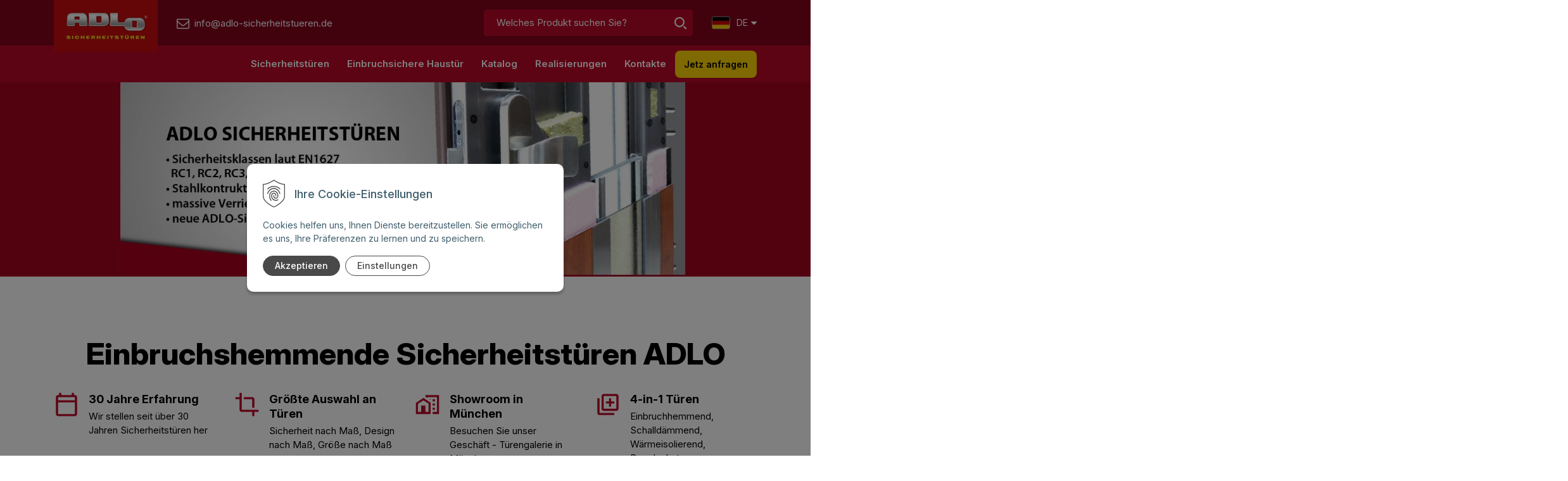

--- FILE ---
content_type: text/html; charset=windows-1250
request_url: https://www.adlo-sicherheitstueren.de/
body_size: 16647
content:
<!DOCTYPE html>
<html lang="sk" class=" ViewIcons filter-position-top">

	<head>
		<meta http-equiv="X-UA-Compatible" content="IE=edge,chrome=1" />
		<meta name="viewport" content="width=device-width, initial-scale=1.0, minimum-scale=1.0, user-scalable=1" />		
		<link rel="stylesheet" type="text/css" href="/Data/default/UserFiles/font-awesome/css/font-awesome.min.css" />
		<link rel="stylesheet" type="text/css" href="/Data/default/UserFiles/2023/js/slick/slick.css" />
		<link rel="stylesheet" type="text/css" href="/Data/default/UserFiles/2023/js/slick/slick-theme.css" />
		<link rel="stylesheet" type="text/css" href="/Data/default/UserFiles/js/lightslider/lightslider.min.css" />
		<link rel="stylesheet" type="text/css" href="/Data/default/UserFiles/2023/js/nice-select/nice-select.css" />
		<link rel="preconnect" href="https://fonts.googleapis.com">
		<link rel="preconnect" href="https://fonts.gstatic.com" crossorigin>
		<link href="https://fonts.googleapis.com/css2?family=Inter:ital,opsz,wght@0,14..32,100..900;1,14..32,100..900&display=swap" rel="stylesheet">
		
		<meta charset="windows-1250" />
		<title>Sicherheitstüren Adlo  - Home</title>
		<meta name="description" content="ADLO Sicherheitstüren: Einbruchhemmende RC1/RC2/RC3/RC4 Türen, Wärmedämmung, Schallschutz auch. Design nach  Maß. Stilvoll & sicher." />
		<meta name="keywords" content="," />
		<meta name="robots" content="index,follow" />
		<meta name="googlebot" content="index,follow" />
		<meta name="author" content="WEBYGROUP.sk - Tvorba webov a eshopov" />
		<meta name="generator" content="Unisite 8.20.0 #281025" />
		<meta property="og:type" content="website" />
		<meta property="og:title" content="Home" />
		<meta property="og:url" content="https://www.adlo-sicherheitstueren.de/uvod.xhtml" />
		<meta property="og:locale" content="sk_SK" />
		<meta property="og:site_name" content="Sicherheitstüren Adlo " />

		<link href="https://www.adlo-sicherheitstueren.de/Data/4466/favicon.ico" type="image/x-icon" rel="icon" />
		<link href="https://www.adlo-sicherheitstueren.de/Data/4466/favicon.ico" type="image/x-icon" rel="shortcut icon" />
		<link rel="stylesheet" type="text/css" href="/Data/4466/Cache/Css/site_55ff979a.css" />
		<link rel="stylesheet" type="text/css" href="/Data/4466/Cache/Css/default_css_12854e68.css" />
		<link rel="stylesheet" type="text/css" href="/SiteJay2.0/JScript/Fancybox3/jquery.fancybox.min.css" />
		<link rel="stylesheet" type="text/css" href="/Data/4466/Cache/Css/slick_3fb79a37.css" />
		<link rel="stylesheet" type="text/css" href="https://www.adlo-sicherheitstueren.de/SiteJay2.0/Modules/Basic/PhotoGallery/default.css" />
		<link rel="stylesheet" type="text/css" href="/Data/4466/Cache/Css/photogallery_88b879ad.css" />
		<link rel="stylesheet" type="text/css" href="https://www.adlo-sicherheitstueren.de/SiteJay2.0/Modules/Basic/QuerySheet/default.css" />
		<link rel="stylesheet" type="text/css" href="/Data/4466/Cache/Css/QuerySheet_6212ee4b.css" />
		<script src="/SiteJay2.0/jquery-3.7.1.min.js"></script>
		<script src="/SiteJay2.0/JScript/Fancybox3/jquery.fancybox.min.js"></script>
		<script src="/SiteJay2.0/JScript/jquery.mousewheel-3.0.6.pack.js"></script>
		<script src="/Data/4466/Cache/Script/common_5fecc569.js"></script>
		<script src="/Data/4466/Cache/Script/CookieConsent_6224c920.js"></script>
		<script src="/Data/4466/Cache/Script/default_js_a47a3fb5.js"></script>
		<script src="/Data/4466/Cache/Script/categories_menu_script_3eefc370.js"></script>
		<script src="/Data/4466/Cache/Script/lightboxcfg_2ffb7d52.js"></script>
		<script src="https://www.adlo-sicherheitstueren.de/SiteJay2.0/jquery_tipsy.js"></script>

	<script>
  window.dataLayer = window.dataLayer || [];
  function gtag(){dataLayer.push(arguments);}

  gtag("consent", "default", {
    "ad_storage": "denied",
    "ad_user_data": "denied",
    "ad_personalization": "denied",
    "analytics_storage": "denied"
  });    
</script>

<!-- Google Tag Manager -->
<script>(function(w,d,s,l,i){w[l]=w[l]||[];w[l].push({'gtm.start':
new Date().getTime(),event:'gtm.js'});var f=d.getElementsByTagName(s)[0],
j=d.createElement(s),dl=l!='dataLayer'?'&l='+l:'';j.async=true;j.src=
'https://www.googletagmanager.com/gtm.js?id='+i+dl;f.parentNode.insertBefore(j,f);
})(window,document,'script','dataLayer','GTM-WGBNSBJ');</script>
<!-- End Google Tag Manager --></head>

	<body id="page31009" class="matrix-skin home-page  adlo-uvod-skin"><!-- Google Tag Manager -->
<!-- Google Tag Manager (noscript) -->
<noscript><iframe src="https://www.googletagmanager.com/ns.html?id=GTM-WGBNSBJ" height="0" width="0" style="display:none;visibility:hidden"></iframe></noscript>
<!-- End Google Tag Manager (noscript) -->
		
			<!-- noindex start -->
			<header>
				<div class="header-first-lvl">
					<div class="container">
						<div class="row">
							<div class="col header-logo">
								<a href="/" title="Adlo - Úvod">
									<img src="https://www.adlo-sicherheitstueren.de/Data/4466/UserFiles/images/logo.webp" alt="Adlo.de" srcset="https://www.adlo-sicherheitstueren.de/Data/4466/UserFiles/images/logo@2x.webp 2x" width="254" height="127">
								</a>
								<a href="mailto:info@adlo-sicherheitstueren.de" title="info@adlo-sicherheitstueren.de"><span>info@adlo-sicherheitstueren.de</span></a>
							</div>
							
							<div class="col header-actions">
								<div class="row">
									<div class="col search-col">
										<div id="search-icon">
											<img src="https://www.adlo-sicherheitstueren.de/Data/4466/UserFiles/images/search.svg" alt="Vyhľadať">
										</div>
									</div>
									<div class="col-12 header-main-search">
										<div id="main-search">
<div id="sjm-s-p-vyhladavanie">
	
                <script type="text/javascript">
                    /* <![CDATA[ */

                    displayBoxIndex = -1;
                    var SearchNavigate = function(diff) {
                        displayBoxIndex += diff;
                        var oBoxCollection = $(".suggestSearchContent:not(.suggestSearchHeader):not(.suggestSearchFooter) p");
                        if(!oBoxCollection.length){
                            return;
                        }
                        if (displayBoxIndex >= oBoxCollection.length)
                            displayBoxIndex = 0;
                        if (displayBoxIndex < 0)
                            displayBoxIndex = oBoxCollection.length - 1;
                        var cssClass = "search-selected-item";
                        oBoxCollection.removeClass(cssClass).eq(displayBoxIndex).addClass(cssClass);
                        oBoxCollection.eq(displayBoxIndex)[0].scrollIntoView({ 
                            block: 'nearest',
                            inline: 'nearest',
                            behavior: 'smooth'
                        });
                    }

                        var timeoutsearch;
                        function getXmlHttpRequestObject() {
                            if (window.XMLHttpRequest) {
                                return new XMLHttpRequest();
                            } else if(window.ActiveXObject) {
                                return new ActiveXObject("Microsoft.XMLHTTP");
                            } else {
                            }
                        }

                        var searchReq = getXmlHttpRequestObject();

                        function searchSuggest() {
                            if (searchReq.readyState == 4 || searchReq.readyState == 0) {
                                var str = escape(encodeURI(document.getElementById('searchstringid').value));
                                //$('#search_suggest').html('<div class="suggest_wrapper loading"><img src="/Images/loading.gif" alt="loading" /></div>');
                                var stockOnly = '0';
                                if (document.getElementById('searchStockOnlyId') != null && document.getElementById('searchStockOnlyId').checked == true)
                                    stockOnly = '1';

                                searchReq.open("GET", 'https://www.adlo-sicherheitstueren.de/suggest/chckprm/suggest/search/' + str + '/stock/' + stockOnly + '.xhtml', true);
                                searchReq.onreadystatechange = handleSearchSuggest;
                                searchReq.send(null);
                            }
                            clearTimeout(timeoutsearch);
                        }

                        function handleSearchSuggest() {
                            if (searchReq.readyState == 4) {
                                var ss = document.getElementById('search_suggest')
                                ss.innerHTML = '';
                                ss.innerHTML = searchReq.responseText;

                                if(ss.innerHTML.length)
                                    ss.innerHTML = '<div class="suggest_wrapper">' + ss.innerHTML + '</div>';
                            }
                        }

                        $(document).ready(function(){

                            $('body').on('click', function () {
                                $('#search_suggest').html('');
                            });

                            $('form.search').on('click', function(e){
                                e.stopPropagation();
                            });

                            $('#searchstringid').attr('autocomplete','off').on('keyup click', function(e) {

                                if (e.keyCode == 40)
                                {
                                    e.preventDefault()
                                    SearchNavigate(1);
                                }
                                else if(e.keyCode==38)
                                {
                                    e.preventDefault()
                                    SearchNavigate(-1);
                                } else if(e.keyCode==13){

                                    if($("p.search-selected-item").length){
                                        e.preventDefault();
                                        location.href=$("p.search-selected-item a").attr("href");
                                    }

                                } else {
                                    if(timeoutsearch) {
                                        clearTimeout(timeoutsearch);
                                        timeoutsearch = null;
                                    }
                                    if($.trim($("#searchstringid").val()) !== ""){
                                        timeoutsearch = setTimeout(searchSuggest, 200);
                                    }
                                    else {
                                        var ss = document.getElementById('search_suggest')
                                        ss.innerHTML = '';                                    
                                    }
                                }
                            });
                        });
                    /* ]]> */
                </script>

<form action="https://www.adlo-sicherheitstueren.de/index.php?page=31004" method="get" class="search">
  <span class="input"><input type="text" name="searchstring" value="" class="SearchInput" id="searchstringid" placeholder="Welches Produkt suchen Sie?" /><input type="hidden" name="searchtype" value="all" /></span>
  <div id="search_suggest"></div>  
  <span class="submit"><input type="hidden" name="action" value="search" /><input type="hidden" name="cid" value="0" /><input type="hidden" name="page" value="31004" /><input type="submit" name="searchsubmit" value="Hľadaj" class="SearchSubmit" /></span>  
</form></div>
</div>
									</div>
									<div class="col lang-col">
										
<div id="sjm-s-language-switch"><div class="change-lang-box">
    <ul>
        <li><span><strong><img src="https://www.adlo-sicherheitstueren.de/Data/4466/UserFiles/images/flag-icon-de.webp" width="29" height="20" alt=""> De</strong><i class="fa fa-caret-down"></i></span>
            <ul>
                <li><a href="https://www.adlo.cz" target="_blank" title="Link zu einem neuen Fenster CZ-Version"><img src="https://www.adlo-sicherheitstueren.de/Data/4466/UserFiles/images/flag-icon-cz.webp" width="29" height="20" alt=""> Cz</a></li>
                <li><a href="https://www.adlo.ch" target="_blank" title="Link zu einem neuen Fenster CH-Version"><img src="https://www.adlo-sicherheitstueren.de/Data/4466/UserFiles/images/flag-icon-ch.webp" width="29" height="20" alt=""> Ch</a></li>
                <li><a href="https://www.adlo.at" target="_blank" title="Link zu einem neuen Fenster CH-Version"><img src="https://www.adlo-sicherheitstueren.de/Data/4466/UserFiles/images/flag-icon-at.webp" width="29" height="20" alt=""> At</a></li>
                <li><a href="https://www.adlo.sk" target="_blank" title="Link zu einem neuen Fenster SK-Version"><img src="https://www.adlo-sicherheitstueren.de/Data/4466/UserFiles/images/flag-icon-sk.webp" width="29" height="20" alt=""> Sk</a></li>
                <li><a href="https://www.adlo-securitydoors.com" target="_blank" title="Odkaz do nového okna COM verzia"><img src="https://www.adlo-sicherheitstueren.de/Data/4466/UserFiles/images/flag-icon-uk.webp" width="29" height="20" alt=""> Uk</a></li>
            </ul>
        </li>
    </ul>
</div></div>

									</div>
									<div class="col bars">
										<a aria-label="Otvoriť menu" href="#" aria-hidden="false" aria-expanded="false">
											<img src="https://www.adlo-sicherheitstueren.de/Data/4466/UserFiles/images/bars.svg" alt="menu" width="22" height="16" title="menu">
										</a>
									</div>
									</div>									
								</div>
							</div>
							</div>
							<div class="mbmenu col-12 header-kategorie-menu" id="kategorie-obchodu">
								<div class="container">
							<div class="row">
								<div class="col-12">
								<nav>
									
<div id="sjm-s-kategorie-obchodu">
	<div class="base-categories"><ul id="categories-31009" class="Cat"><li id="Item-4"><a href="https://www.adlo-sicherheitstueren.de/katalog/elite-sicherheitstueren/c-4.xhtml"><span>ELITE Sicherheitstüren</span></a></li><li id="Item-5"><a href="https://www.adlo-sicherheitstueren.de/katalog/economy-sicherheitstueren/c-5.xhtml"><span>ECONOMY Sicherheitstüren</span></a></li><li id="Item-6"><a href="https://www.adlo-sicherheitstueren.de/katalog/thermo-einbruchsichere-haustuer/c-6.xhtml"><span>THERMO Einbruchsichere Haustür</span></a></li><li id="Item-8"><a href="https://www.adlo-sicherheitstueren.de/katalog/tuerzarge-tuerstaffel/c-8.xhtml"><span>Türzarge, Türstaffel</span></a></li><li id="Item-10"><a href="https://www.adlo-sicherheitstueren.de/katalog/tuerzubehor/c-10.xhtml"><span>Türzubehör</span></a></li><li id="Item-14"><a href="https://www.adlo-sicherheitstueren.de/katalog/kellertuer-einbruchsicher/c-14.xhtml"><span>Kellertür einbruchsicher</span></a></li><li id="Item-12"><a href="https://www.adlo-sicherheitstueren.de/katalog/einbruchsichere-fenster/c-12.xhtml"><span>Einbruchsichere Fenster</span></a></li><li id="Item-15"><a href="https://www.adlo-sicherheitstueren.de/katalog/haustuer-oberlicht/c-15.xhtml"><span>Haustür Oberlicht</span></a></li><li id="Item-16"><a href="https://www.adlo-sicherheitstueren.de/katalog/speziallosungen/c-16.xhtml"><span>Speziallösungen</span></a></li><li id="Item-41"><a href="https://www.adlo-sicherheitstueren.de/katalog/gitter/c-41.xhtml"><span>Gitter</span></a></li></ul></div>




	


	
		
	








	


	
		
	
</div>

									
<div id="sjm-s-kategorie-obchodu-ine"></div>

								</nav>
								<div class="zaujem-col">
										<div id="main-info">
											
<div id="sjm-s-zaujem"><a href="#form-660" class="mam-zaujem">Jetz anfragen</a></div>

										</div>
									</div>
							</div>
						</div>
						</div>
					</div>
				</div>
				<div class="header-second-lvl">
					<div class="container">
						<div class="row">
							<div class="col-12 header-main-menu">
								<nav>
<div id="sjm-s-menu-vodorovne"><ul id="m-smenuvodorovne" class="sjMenu"><li id="mi-smenuvodorovne-31001" class="no-selected"><a href="https://www.adlo-sicherheitstueren.de/sicherheitstueren.xhtml">Sicherheitstüren</a><ul><li id="mai-smenuvodorovne-b-31022-link"><a href="/sicherheitstueren.xhtml">Sicherheitstüren</a></li><li id="mi-smenuvodorovne-31022" class="no-selected"><a href="https://www.adlo-sicherheitstueren.de/einbruchsichere-wohnungstuer.xhtml">Einbruchsichere Wohnungstür</a></li><li id="mi-smenuvodorovne-31023" class="no-selected"><a href="https://www.adlo-sicherheitstueren.de/kellertuer-aussen-einbruchsicher.xhtml">Kellertür außen einbruchsicher</a></li><li id="mi-smenuvodorovne-31024" class="no-selected"><a href="https://www.adlo-sicherheitstueren.de/doppelfluegeltuer.xhtml">Doppelflügeltür</a></li><li id="mi-smenuvodorovne-31026" class="no-selected"><a href="https://www.adlo-sicherheitstueren.de/schallschutztuer.xhtml">Schallschutztür</a></li><li id="mi-smenuvodorovne-31027" class="no-selected"><a href="https://www.adlo-sicherheitstueren.de/warmedammungstueren.xhtml">Wärmedämmungstüren</a></li><li id="mi-smenuvodorovne-31028" class="no-selected"><a href="https://www.adlo-sicherheitstueren.de/brandschutztuer.xhtml">Brandschutztür </a></li><li id="mi-smenuvodorovne-31029" class="no-selected"><a href="https://www.adlo-sicherheitstueren.de/haustuer-mit-fingerprint.xhtml">Haustür mit Fingerprint</a></li><li id="mi-smenuvodorovne-31030" class="no-selected"><a href="https://www.adlo-sicherheitstueren.de/aktion.xhtml">Aktion</a></li><li id="mi-smenuvodorovne-31025" class="no-selected"><a href="https://www.adlo-sicherheitstueren.de/aqua-eingangstueren.xhtml">Aqua Türen (Feuchtraumgeeignet)</a></li><li id="mi-smenuvodorovne-31032" class="no-selected"><a href="https://www.adlo-sicherheitstueren.de/eingangstueren-design.xhtml">Eingangstüren Design</a><ul><li id="mi-smenuvodorovne-31854" class="no-selected"><a href="https://www.adlo-sicherheitstueren.de/glattausfuehrung-folie-color-furner.xhtml">Glattausführung Folie, Color, Furnier</a></li><li id="mi-smenuvodorovne-31849" class="no-selected"><a href="https://www.adlo-sicherheitstueren.de/glasausfuehrung.xhtml">Glasausführung</a></li><li id="mi-smenuvodorovne-31850" class="no-selected"><a href="https://www.adlo-sicherheitstueren.de/leistenausfuehrung.xhtml">Leistenausführung</a></li><li id="mi-smenuvodorovne-31851" class="no-selected"><a href="https://www.adlo-sicherheitstueren.de/kassettenausfuehrung-color.xhtml">Kassettenausführung Color</a></li><li id="mi-smenuvodorovne-31852" class="no-selected"><a href="https://www.adlo-sicherheitstueren.de/profilausfuehrung.xhtml">Profilausführung</a></li><li id="mi-smenuvodorovne-31853" class="no-selected"><a href="https://www.adlo-sicherheitstueren.de/noblesse-tueren.xhtml"> Noblesse Türen</a></li></ul></li><li id="mi-smenuvodorovne-31033" class="no-selected"><a href="https://www.adlo-sicherheitstueren.de/einbruchsichere-eingangstuer-wichtige-faktoren-beim-kauf.xhtml">Wichtige Faktoren beim Kauf</a></li></ul></li><li id="mi-smenuvodorovne-31003" class="no-selected"><a href="https://www.adlo-sicherheitstueren.de/einbruchsichere-haustuer.xhtml">Einbruchsichere Haustür </a><ul><li id="mai-smenuvodorovne-b-31043-link"><a href="/einbruchsichere-haustuer.xhtml">Einbruchsichere Haustür</a></li><li id="mai-smenuvodorovne-b-31043-link"><a href="/katalog/thermo-einbruchsichere-haustuer/c-6.xhtml">THERMO Einbruchsichere Haustür (Produkte)</a></li><li id="mi-smenuvodorovne-31043" class="no-selected"><a href="https://www.adlo-sicherheitstueren.de/design-thermohaustueren.xhtml">Design für Thermohaustüren </a></li><li id="mai-smenuvodorovne-a-31043-link"><a href="/katalog/zarge-mit-isolierung-adlo/p-5874051.xhtml">Zarge mit Isolierung</a></li></ul></li><li id="mi-smenuvodorovne-31004" class="no-selected"><a href="https://www.adlo-sicherheitstueren.de/katalog.xhtml">Katalog</a></li><li id="mi-smenuvodorovne-31005" class="no-selected"><a href="https://www.adlo-sicherheitstueren.de/realisierungen.xhtml">Realisierungen</a></li><li id="mi-smenuvodorovne-31008" class="no-selected"><a href="https://www.adlo-sicherheitstueren.de/kontakte.xhtml">Kontakte</a></li></ul></div>
</nav>
									<div class="zaujem-col">
									<div id="main-info">
										
<div id="sjm-s-zaujem"><a href="#form-660" class="mam-zaujem">Jetz anfragen</a></div>

									</div>
								</div>
							</div>
						</div>
					</div>
				</div>
		</header>
		<!-- noindex end -->
		<div class="site-overlay"></div>
		<div id="container-main">			
			<main id="content">
				
<div id="sjm-d-35898"><div class="inside-banner-box center-inside">
        			<div id="slider-d35898">
        				<div class="slide"><a href="/aktion.xhtml"><picture><source media="(max-width: 450px)" type="image/webp" width="450" height="460" srcset="/Data/4466/UserFiles/_resize_banners/20251201_DE_460x460_20251201141214.jpg.90.webp"> <source media="(max-width: 450px)" type="image/jpeg" width="450" height="460" srcset="https://www.adlo-sicherheitstueren.de/Data/4466/UserFiles/_resize_banners/20251201_DE_460x460_20251201141214.jpg"> <source type="image/webp" width="1920" height="460" srcset="/Data/4466/UserFiles/20251201_DE_1920x460.jpg.90.webp"><img src="/Data/4466/UserFiles/20251201_DE_1920x460.jpg" width="1920" height="460" alt="December2025DE" /></picture></a></div><div class="slide"><a href="/aktion.xhtml"><picture><source media="(max-width: 450px)" type="image/webp" width="450" height="460" srcset="/Data/4466/UserFiles/_resize_banners/baner/SicherheitsOK_20250908140917.jpg.90.webp"> <source media="(max-width: 450px)" type="image/jpeg" width="450" height="460" srcset="https://www.adlo-sicherheitstueren.de/Data/4466/UserFiles/_resize_banners/baner/SicherheitsOK_20250908140917.jpg"> <source type="image/webp" width="1920" height="460" srcset="/Data/4466/UserFiles/baner/baner1DE1.jpg.90.webp"><img src="/Data/4466/UserFiles/baner/baner1DE1.jpg" width="1920" height="460" alt="September1" /></picture></a></div><div class="slide"><a href="/aktion.xhtml"><picture><source media="(max-width: 450px)" type="image/webp" width="450" height="460" srcset="/Data/4466/UserFiles/_resize_banners/20251023_DE_Banner_radius_200km_450x460_20251023181008.jpg.90.webp"> <source media="(max-width: 450px)" type="image/jpeg" width="450" height="460" srcset="https://www.adlo-sicherheitstueren.de/Data/4466/UserFiles/_resize_banners/20251023_DE_Banner_radius_200km_450x460_20251023181008.jpg"> <source type="image/webp" width="1920" height="460" srcset="/Data/4466/UserFiles/20251023_DE_Banner_radius_200km_1920x460 (1).jpg.90.webp"><img src="/Data/4466/UserFiles/20251023_DE_Banner_radius_200km_1920x460 (1).jpg" width="1920" height="460" alt="September2" /></picture></a></div>
        		    </div>
                                <script>
                                function runImageSlickSlider(){
                                    $('#slider-d35898').slick({
                                        dots: true,
                                        arrows: true,
                                        infinite: true,
                                        speed: 500,
                                        fade: true,
                                        cssEase: 'linear',
                                        autoplay: true,
                                        autoplaySpeed: 5000,
                                        initialSlide: 0
                                    });
                                }

                            $(document).ready(function(){

                                if (typeof $.fn.slick !== 'function'){
                                    loadExtCSS("/Data/default/UserFiles/2025/slick/slick.min.css");
                                    loadExtCSS("/Data/default/UserFiles/2025/slick/accessible-slick-theme.min.css");

                                    loadExtScripts([
                                        "/Data/default/UserFiles/2025/slick/slick.min.js"
                                    ]).done(function () {
                                        runImageSlickSlider();
                                    });
                                }
                                else{
                                    runImageSlickSlider();
                                }
                            });
                            </script></div></div>

<div id="sjm-d-35893"><div class="container preco-dvere-container preco-dvere-uvod">
    <div class="row">
        <div class="col-12">
            <div class="row text-center">
              <div class="col-12">
                    <h1>Einbruchshemmende Sicherheitstüren ADLO</h1>
                </div>
                <div class="col-6 col-md-6 col-lg-3">
                    <img src="https://www.adlo-sicherheitstueren.de/Data/4466/UserFiles/images/icon-calendar-medium.svg" alt="Erfahrung" width="40" height="41">
                    <div>
                    <p><strong>30 Jahre Erfahrung</strong></p>
                    <p>Wir stellen seit über 30 Jahren Sicherheitstüren her</p>
                    </div>
                </div>
                <div class="col-6 col-md-6 col-lg-3">
                    <img src="https://www.adlo-sicherheitstueren.de/Data/4466/UserFiles/images/icon-crop-medium.svg" alt="Produktion" width="40" height="41">
                    <div>
                    <p><strong>Größte Auswahl an Türen</strong></p>
                    <p>Sicherheit nach Maß, Design nach Maß, Größe nach Maß</p>
                    </div>
                </div>
                <div class="col-6 col-md-6 col-lg-3">
                    <img src="https://www.adlo-sicherheitstueren.de/Data/4466/UserFiles/images/icon-building-medium.svg" alt="Filialen" width="40" height="41">
                    <div>
                    <p><strong>Showroom in München</strong></p>
                    <p>Besuchen Sie unser Geschäft - Türengalerie in München</p>
                    </div>
                </div>
                <div class="col-6 col-md-6 col-lg-3">
                    <img src="https://www.adlo-sicherheitstueren.de/Data/4466/UserFiles/images/icon-door-medium.svg" alt="Türangebot" width="40" height="41">
                    <div>
                    <p><strong>4-in-1 Türen</strong></p>
                    <p>Einbruchhemmend, Schalldämmend, Wärmeisolierend, Brandschutz  </p>
                    </div>
                </div>
            </div>
        </div>
    </div>
</div>
</div>

<div id="sjm-d-35889"><div class="bezpecnostne-container">
    <div class="container">
        <div class="row">
            <div class="col-12 col-lg-7">
                <div>
                <h2>Sicherheitstür als Wohnungseingangstür</h2>
                <div class="vlastnosti">
                    <div>
                        <img src="https://www.adlo-sicherheitstueren.de/Data/4466/UserFiles/images/icon-fire.svg" alt="Brandschutz" width="11" height="15">
                        <p>Brandschutz</p>
                    </div>
                    <div>
                        <img src="https://www.adlo-sicherheitstueren.de/Data/4466/UserFiles/images/icon-mute.svg" alt="Schalldämmend" width="12" height="13">
                        <p>Schalldämmend</p>
                    </div>
                    <div>
                        <img src="https://www.adlo-sicherheitstueren.de/Data/4466/UserFiles/images/icon-sun.svg" alt="Wärmeisolierend" width="14" height="14">
                        <p>Wärmeisolierend</p>
                    </div>
                    <div>
                        <img src="https://www.adlo-sicherheitstueren.de/Data/4466/UserFiles/images/icon-intel.svg" alt="Smart / Intelligent" width="17" height="17">
                        <p>Smart / Intelligent</p>
                    </div>
                </div>
                <ul>
                    <li>RC2 / RC3 zertifizierte einbruchhemmende Sicherheitstüren, auch RC1, RC4, RC5</li>
                    <li>3 bis 36 Verriegelungspunkte</li>
                    <li>Wohnungseingangstür mit Zarge</li>
                    <li>Wohnungstüren mit Schallschutz </li>
                    <li>Sicherheitszylinder und Beschläge</li>
                    <li>mit Einbau: Schnelle und saubere Montage</li>
                    </ul>
                <a href="#kontaktieren-sie-uns" class="btn">Jetzt Angebot anfordern</a>
                <a href="/einbruchsichere-wohnungstuer.xhtml" class="btn btn-empty-arrow">Mehr über Wohnungseingangstür</a>
            </div>
            </div>
            <div class="col-12 col-lg-5">
                <img src="https://www.adlo-sicherheitstueren.de/Data/4466/UserFiles/images/bezpecnostne-dvere-do-bytu.webp" alt="Sicherheitstüren für Wohnungen" width="500" height="358" loading="lazy" />
            </div>
        </div>
    </div>
</div>
</div>

<div id="sjm-d-35891"><div class="bezpecnostne-container bezpecnostne-container-swap">
    <div class="container">
        <div class="row">
            <div class="col-12 col-lg-7">
                <div>
                <h2>Sicherheitstür als Hauseingangstür</h2>
                <div class="vlastnosti">
                    <div>
                        <img src="https://www.adlo-sicherheitstueren.de/Data/4466/UserFiles/images/icon-thermometer.svg" alt="Thermo" width="10" height="17">
                        <p>Thermo</p>
                    </div>
                    <div>
                        <img src="https://www.adlo-sicherheitstueren.de/Data/4466/UserFiles/images/icon-shield.svg" alt="Sicher" width="13" height="17">
                        <p>Sicher</p>
                    </div>
                    <div>
                        <img src="https://www.adlo-sicherheitstueren.de/Data/4466/UserFiles/images/icon-gun.svg" alt="Kugelsicher" width="17" height="14">
                        <p>Kugelsicher</p>
                    </div>
                    <div>
                        <img src="https://www.adlo-sicherheitstueren.de/Data/4466/UserFiles/images/icon-halfshield.svg" alt="Panzerglas" width="13" height="15">
                        <p>Panzerglas</p>
                    </div>
                    <div>
                        <img src="https://www.adlo-sicherheitstueren.de/Data/4466/UserFiles/images/icon-tools.svg" alt="Auch Sonderlösungen" width="15" height="14">
                        <p>Auch Sonderlösungen</p>
                    </div>
                </div>
                <ul>
                    <li>Mit revolutionärer Wärmedämmung</li>
                    <li>Designauswahl nach Ihren Wünschen</li>
                    <li>Mit Seitenlicht, Oberlicht oder ohne Lichtausschnitt</li>
                    <li>Ein - oder Zweiflügelig</li>
                    <li>Sicherheitsklasse RC1 bis RC5</li>
                    <li>3 bis 36 Verriegelungspunkte</li>
                </ul>
                <a href="#kontaktieren-sie-uns" class="btn">Jetzt Angebot anfordern</a>
                <a href="/einbruchsichere-haustuer.xhtml" class="btn btn-empty-arrow">Mehr über Hauseingangstür</a>
            </div>
            </div>
            <div class="col-12 col-lg-5">
                <img src="https://www.adlo-sicherheitstueren.de/Data/4466/UserFiles/images/vchodove-dvere-do-domu.webp" alt="Haustüren für Einfamilienhäuser" width="500" height="358" loading="lazy" />
            </div>
        </div>
    </div>
</div>
</div>

<div id="sjm-d-35892"><div class="kombinacia-container">
    <div class="container">
        <div class="row">
            <div class="col-12 col-lg-7">
                <p><small>Design</small></p>
                <h2>Kombination nach Ihren Vorstellungen</h2>
                <p>Jede unserer Türen ist ein Original. Sie können ihr Aussehen ganz nach Ihren Wünschen kombinieren.
                    Sie können sogar eine Tür haben, die genauso aussieht wie Ihre ursprüngliche.</p>
                <ul>
                    <li>Möglichkeit, das Design innen/außen zu kombinieren</li>
                    <li>Möglichkeit, die Farben innen/außen zu kombinieren</li>
                    <li>Auswahl des Oberflächenmaterials der Tür</li>
                    <li>In die neue ADLO Türzarge</li>
                    <li>Große Auswahl an Designs, Oberflächen, Leisten, Profilformen, Kassettenformen ...</li>
                </ul>
                <a href="/eingangstueren-design.xhtml" class="btn btn-red-transparent">Mehr über das Design der ADLO-Türen</a>
            </div>
            <div class="col-12 col-lg-5">
                <img src="https://www.adlo-sicherheitstueren.de/Data/4466/UserFiles/images/kombinacia-dveri.webp" alt="Türkombination" width="500" height="448" loading="lazy" />
            </div>
            <div class="col-12 farebne-varianty-col">
                <h3>Farbvarianten:</h3>
                <div class="farebne-varianty-container">
                    <div>
                        <img src="https://www.adlo-sicherheitstueren.de/Data/4466/UserFiles/images/farby/termal_001_A14SME-160x160.webp" width="56" height="56" alt="farba termal 001" />
                    </div>
                    <div>
                        <img src="https://www.adlo-sicherheitstueren.de/Data/4466/UserFiles/images/farby/termal_002_N42SME-160x160.webp" width="56" height="56" alt="farba termal 002" />
                    </div>
                    <div>
                        <img src="https://www.adlo-sicherheitstueren.de/Data/4466/UserFiles/images/farby/termal_003_89E-160x160.webp" width="56" height="56" alt="farba termal 003" />
                    </div>
                    <div>
                        <img src="https://www.adlo-sicherheitstueren.de/Data/4466/UserFiles/images/farby/termal_004_30E-160x160.webp" width="56" height="56" alt="farba termal 004" />
                    </div>
                    <div>
                        <img src="https://www.adlo-sicherheitstueren.de/Data/4466/UserFiles/images/farby/termal_005_N85GME-160x160.webp" width="56" height="56" alt="farba termal 005" />
                    </div>
                    <div>
                        <img src="https://www.adlo-sicherheitstueren.de/Data/4466/UserFiles/images/farby/termal_006_7E-160x160.webp" width="56" height="56" alt="farba termal 006" />
                    </div>
                    <div>
                        <img src="https://www.adlo-sicherheitstueren.de/Data/4466/UserFiles/images/farby/lamino_001_Bila-160x160.webp" width="56" height="56" alt="farba lamino 001" />
                    </div>
                    <div>
                        <img src="https://www.adlo-sicherheitstueren.de/Data/4466/UserFiles/images/farby/lamino_002_Bila_Perlicka-160x160.webp" width="56" height="56" alt="farba lamino 002" />
                    </div>
                    <div>
                        <img src="https://www.adlo-sicherheitstueren.de/Data/4466/UserFiles/images/farby/lamino_003_Perlove_Seda-160x160.webp" width="56" height="56" alt="farba lamino 003" />
                    </div>
                    <div>
                        <img src="https://www.adlo-sicherheitstueren.de/Data/4466/UserFiles/images/farby/lamino_004_Seda-160x160.webp" width="56" height="56" alt="farba lamino 004" />
                    </div>
                    <div>
                        <img src="https://www.adlo-sicherheitstueren.de/Data/4466/UserFiles/images/farby/lamino_005_Pinie-160x160.webp" width="56" height="56" alt="farba lamino 005" />
                    </div>
                    <div>
                        <img src="https://www.adlo-sicherheitstueren.de/Data/4466/UserFiles/images/farby/lamino_006_Jilm_Wieka-160x160.webp" width="56" height="56" alt="farba lamino 006" />
                    </div>
                    <div>
                        <img src="https://www.adlo-sicherheitstueren.de/Data/4466/UserFiles/images/farby/lamino_007_Briza-160x160.webp" width="56" height="56" alt="farba lamino 007" />
                    </div>
                    <div>
                        <img src="https://www.adlo-sicherheitstueren.de/Data/4466/UserFiles/images/farby/lamino_008_Javor_Medovy-160x160.webp" width="56" height="56" alt="farba lamino 008" />
                    </div>
                    <div>
                        <img src="https://www.adlo-sicherheitstueren.de/Data/4466/UserFiles/images/farby/lamino_009_Akat_Skorice-160x160.webp" width="56" height="56" alt="farba lamino 009" />
                    </div>
                    <div>
                        <img src="https://www.adlo-sicherheitstueren.de/Data/4466/UserFiles/images/farby/lamino_010_Jasan_Piskovy-160x160.webp" width="56" height="56" alt="farba lamino 010" />
                    </div>
                    <div>
                        <img src="https://www.adlo-sicherheitstueren.de/Data/4466/UserFiles/images/farby/lamino_011_Dub_Hamilton-160x160.webp" width="56" height="56" alt="farba lamino 011" />
                    </div>
                    <div>
                        <img src="https://www.adlo-sicherheitstueren.de/Data/4466/UserFiles/images/farby/lamino_013_Buk_Figuralni-160x160.webp" width="56" height="56" alt="farba lamino 012" />
                    </div>
                    <div>
                        <img src="https://www.adlo-sicherheitstueren.de/Data/4466/UserFiles/images/farby/lamino_014_Dub-160x160.webp" width="56" height="56" alt="farba lamino 013" />
                    </div>
                    <div>
                        <img src="https://www.adlo-sicherheitstueren.de/Data/4466/UserFiles/images/farby/lamino_015_Dub_Noma-160x160.webp" width="56" height="56" alt="farba lamino 015" />
                    </div>
                    <div>
                        <img src="https://www.adlo-sicherheitstueren.de/Data/4466/UserFiles/images/farby/lamino_016_Dub_Hamilton-160x160.webp" width="56" height="56" alt="farba lamino 016" />
                    </div>
                    <div>
                        <img src="https://www.adlo-sicherheitstueren.de/Data/4466/UserFiles/images/farby/lamino_017_Dub_Baleo-160x160.webp" width="56" height="56" alt="farba lamino 017" />
                    </div>
                    <div>
                        <img src="https://www.adlo-sicherheitstueren.de/Data/4466/UserFiles/images/farby/lamino_018_Dub_Kronberg-160x160.webp" width="56" height="56" alt="farba lamino 018" />
                    </div>
                    <div>
                        <img src="https://www.adlo-sicherheitstueren.de/Data/4466/UserFiles/images/farby/lamino_019_Javor_Adria-160x160.webp" width="56" height="56" alt="farba lamino 019" />
                    </div>
                    <div>
                        <img src="https://www.adlo-sicherheitstueren.de/Data/4466/UserFiles/images/farby/lamino_020_Orech_Tmavy-160x160.webp" width="56" height="56" alt="farba lamino 020" />
                    </div>
                    <div>
                        <img src="https://www.adlo-sicherheitstueren.de/Data/4466/UserFiles/images/farby/lamino_021_Svestka_Natural-160x160.webp" width="56" height="56" alt="farba lamino 021" />
                    </div>
                    <div>
                        <img src="https://www.adlo-sicherheitstueren.de/Data/4466/UserFiles/images/farby/lamino_022_Orech_Gabo-160x160.webp" width="56" height="56" alt="farba lamino 022" />
                    </div>
                    <div>
                        <img src="https://www.adlo-sicherheitstueren.de/Data/4466/UserFiles/images/farby/lamino_023_Dub_Delano-160x160.webp" width="56" height="56" alt="farba lamino 023" />
                    </div>
                    <div>
                        <img src="https://www.adlo-sicherheitstueren.de/Data/4466/UserFiles/images/farby/lamino_024_Dub_Gardena-160x160.webp" width="56" height="56" alt="farba lamino 024" />
                    </div>
                    <div>
                        <img src="https://www.adlo-sicherheitstueren.de/Data/4466/UserFiles/images/farby/lamino_025_Kastan_Bolero-160x160.webp" width="56" height="56" alt="farba lamino 025" />
                    </div>
                    <div>
                        <img src="https://www.adlo-sicherheitstueren.de/Data/4466/UserFiles/images/farby/lamino_026_Paldao-160x160.webp" width="56" height="56" alt="farba lamino 026" />
                    </div>
                    <div>
                        <img src="https://www.adlo-sicherheitstueren.de/Data/4466/UserFiles/images/farby/lamino_027_Dub_Authentic-160x160.webp" width="56" height="56" alt="farba lamino 027" />
                    </div>
                    <div>
                        <img src="https://www.adlo-sicherheitstueren.de/Data/4466/UserFiles/images/farby/lamino_028_Orech_Dijon-160x160.webp" width="56" height="56" alt="farba lamino 028" />
                    </div>
                    <div>
                        <img src="https://www.adlo-sicherheitstueren.de/Data/4466/UserFiles/images/farby/lamino_029_Dub_Molveno-160x160.webp" width="56" height="56" alt="farba lamino 029" />
                    </div>
                    <div>
                        <img src="https://www.adlo-sicherheitstueren.de/Data/4466/UserFiles/images/farby/lamino_030_Mahagon-160x160.webp" width="56" height="56" alt="farba lamino 030" />
                    </div>
                    <div>
                        <img src="https://www.adlo-sicherheitstueren.de/Data/4466/UserFiles/images/farby/lamino_031_Grafitove_Seda_Perlicka-160x160.webp" width="56" height="56" alt="farba lamino 031" />
                    </div>
                    <div>
                        <img src="https://www.adlo-sicherheitstueren.de/Data/4466/UserFiles/images/farby/lamino_032_Orech_Pacific_Tabak-160x160.webp" width="56" height="56" alt="farba lamino 032" />
                    </div>
                    <div>
                        <img src="https://www.adlo-sicherheitstueren.de/Data/4466/UserFiles/images/farby/lamino_033_Javor_Kralovsky-160x160.webp" width="56" height="56" alt="farba lamino 033" />
                    </div>
                </div>
                <div class="farebne-varianty-nav">
                </div>
            </div>
        </div>
    </div>
</div>
</div>

<div id="sjm-d-35890"><div class="kvalitne-dvere-container sedy-box">
    <div class="container">
        <div class="row skratena">
            <div class="col-12 col-lg-7">
                <div>
                <p><small>Sicherheit</small></p>
                <h2>Eine Investition in die Sicherheit Ihres Zuhauses, die Bestand hat</h2>
                <p>Ich empfehle ADLO-Türen jedem, der Zuverlässigkeit, Qualität und Sicherheit für Jahrzehnte sucht.
                    Sie bieten eine <strong>30-jährige Servicegarantie im Voraus</strong>.</p>
                <p><strong>Die Türen kommen direkt vom Hersteller</strong>, was ein großer Vorteil ist. Sie gelangen nicht über Dritte oder sogenannte „Experten“ zu Ihnen.
                    Die Entwicklungs- und Konstruktionsabteilung erhält sofortiges Feedback, und im Falle eines Einbruchsversuchs werden Informationen direkt an den Hersteller weitergegeben. So kann ADLO den Dieben immer einen Schritt voraus sein.</p>
                <p><strong>ADLO deckt die Sicherheitsklassen RC1 bis RC5 ab</strong>. Mit dem Sortiment an Einbruchschutz ist ADLO einzigartig in der EU.</p>
                <p><strong>Sie bieten die umfangreichste Designauswahl für Türen</strong>, die vom schlichten bis zum Noblesse-Design für die anspruchsvollsten Kunden reicht.</p>
                <p>Sie verwenden die <strong>fortschrittlichsten intelligenten Systeme in den Türen</strong>. Diese verbinden Sicherheit mit den Vorteilen moderner Technologien für den Komfort und Schutz von Ihnen und Ihren Liebsten.</p>
            </div>
            </div>
            <div class="col-12 col-lg-5">
                <img src="https://www.adlo-sicherheitstueren.de/Data/4466/UserFiles/images/jozef-adame.webp" alt="Jozef Adame" width="500" height="593" loading="lazy" />
                <div class="titulka">
                    <h3>Jozef Adame</h3>
                    <p>international anerkannter Experte im Bereich Schutz und Sicherheit</p>
                </div>
            </div>
        </div>
        <div class="row vlastnosti-col">
            <div class="col-12 col-sm-6 col-md-4">
                <div>
                    <div><img src="https://www.adlo-sicherheitstueren.de/Data/4466/UserFiles/images/icon-certificate.svg" alt="Sicherheitsklasse" width="35" height="36" ></div>
                <p><strong>1. bis 5. Sicherheitsklasse – RC1 bis RC5</strong></p>
                </div>
            </div>
            <div class="col-12 col-sm-6 col-md-4">
                <div>
                    <div><img src="https://www.adlo-sicherheitstueren.de/Data/4466/UserFiles/images/icon-lock.svg" alt="Verriegelungspunkte" width="36" height="36"></div>
                <p><strong>3 bis 36 Verriegelungspunkte</strong></p>
                </div>
            </div>
            <div class="col-12 col-sm-6 col-md-4">
                <div>
                    <div><img src="https://www.adlo-sicherheitstueren.de/Data/4466/UserFiles/images/icon-homelock.svg" alt="einen Schritt voraus" width="36" height="36"></div>
                <p><strong>Wir sind den Einbrechern immer einen Schritt voraus</strong></p>
                </div>
            </div>
        </div>
        <div class="row certifikaty-row">
            <div class="col-12 col-md-7 col-lg-8 col-xl-9">
                <p>Die Sicherheitstüren werden regelmäßig getestet, zertifiziert und besitzen ein Zertifikat des slowakischen NBÚ.
                    Gleichzeitig erfüllen die Türen auch anspruchsvolle deutsche und österreichische Normen.
                    Wir haben seit Jahren ein Qualitätsmanagementsystem nach ISO 9001 implementiert.</p>
            </div>
            <div class="col-12 col-md-5 col-lg-4 col-xl-3">
                <a href="/zertifikate-adlo.xhtml" class="btn btn-red-transparent">Mehr über die Zertifikate</a>
            </div>
        </div>
    </div>
</div></div>

<div id="sjm-d-35896"><div class="videa-container">
    <div class="container">
        <div class="videa-container-border">
            <div class="row">
<div class="col-12 col-md-6 col-lg-4">
        <p><strong>Sicherheitstüren mit Wärmedämmung</strong></p>
        <a class="videjka" data-fancybox href="https://www.youtube.com/watch?v=h5CNEWuSOdA" data-fancybox="videa">
            <span>
                <img src="/Data/4466/UserFiles/images/video/Sicherheitstueren-mit-_Waermedaemmung.webp" alt="Sicherheitstüren mit Wärmedämmung" width="368" height="207" loading="lazy" />
            </span>
        </a>
    </div>


    <div class="col-12 col-md-6 col-lg-4">
        <p><strong>ADLO Sicherheitstür Haustür</strong></p>
        <a class="videjka" data-fancybox href="https://www.youtube.com/watch?v=SevFmpjNk04&t=5s" data-fancybox="videa">
            <span>
                <img src="/Data/4466/UserFiles/images/video/adlo-haustueren.webp" alt="ADLO Sicherheitstür Haustür" width="368" height="207" loading="lazy" />
            </span>
        </a>
    </div>


    <div class="col-12 col-md-6 col-lg-4">
        <p><strong>Test der Sicherheitstüren  </strong></p>
        <a class="videjka" data-fancybox href="https://www.youtube.com/watch?v=q_uLc7Dl_CU  " data-fancybox="videa">
            <span>
                <img src="/Data/4466/UserFiles/images/video/video-test-eingangstueren.webp" alt="Test der Sicherheitstüren  " width="368" height="207" loading="lazy" />
            </span>
        </a>
    </div>
</div>
            <a href="uvod.xhtml?a=send#form-660" class="btn">Jetz Angebot anfordern</a>
        </div>
    </div>
</div></div>

<div id="sjm-d-35888"><div class="container rokov-container">
    <div class="row">
        <div class="col-6 col-md-3">
            <div>
                <p>
                    <span>35</span><br />
                    <strong>Jahre Erfahrung</strong>
                </p>
            </div>
        </div>
        <div class="col-6 col-md-3">    
            <div>
                <p>
                    <span>710 000</span><br />
                    <strong>verkaufte Türen</strong>
                </p>
            </div>
        </div>
        <div class="col-6 col-md-3">     
            <div>
                <p>
                    <span>209</span><br />
                    <strong>Filialen und Vertretungen</strong>
                </p>
            </div>
        </div>
        <div class="col-6 col-md-3">     
            <div>
                <p>
                    <span>5</span><br />
                    <strong>Länder: DE, AT, CH, SK, CZ</strong>
                </p>
            </div>
        </div>
    </div>
</div></div>

<div id="sjm-d-35897"><div class="referencia-container">
    <div class="container">
        <div class="row">
            <div class="col-12">
                <p><small>Rezension</small></p>
                <h2>Was sagen unsere Kunden</h2>
                <div class="farebne-varianty-nav">
                </div>
            </div>
            <div class="col-12 referencie-col">
                <div class="referencie-col-inner">
                    <div class="referencie-item">
        <div class="referencie-item-inner">
            <p>&#127775;&#127775;&#127775;&#127775;&#127775; ABSOLUT UNKNACKBAR – UND STILVOLL DABEI!<br />
<br />
Also… ich dachte ja, ich kaufe mir einfach eine Tür. Aber was ich bekommen habe, ist ein Festungstor, das Chuck Norris selbst verzweifeln lassen würde! Die ADLO Sicherheitstür K-Abloy EL561 D1 Serie Economy D1 ist nicht einfach nur eine Tür – sie ist eine Lebenseinstellung.<br />
Schon beim Einbau hat mein Nachbar ...</p>
            <a href="https://g.co/kgs/B9Yu5C7" title="Lesen Sie die gesamte Rezension">Lesen Sie die gesamte Rezension</a>
            <div class="referencie-person">
                <p>
                    <strong>Sasha B.</strong><br />
                    
                </p>
                
            </div>
        </div>
    </div>
    <div class="referencie-item">
        <div class="referencie-item-inner">
            <p>Von mir eine klare Empfehlung!<br />
Tolle Beratung und Begleitung im gesamten Lösungsprozess.<br />
Kundenwünsche und -Bedüfnisse werden wahrgenommen und realisiert, ich bin wirklich beeindruckt &#128077;&#128170;<br />
Bei uns eine Wohnungseingangstür, RC4</p>
            <a href="https://g.co/kgs/y3iTRZc" title="Lesen Sie die gesamte Rezension">Lesen Sie die gesamte Rezension</a>
            <div class="referencie-person">
                <p>
                    <strong>C.H.</strong><br />
                    <small>München</small>
                </p>
                <div class="referencie-stars stars-5">
                    <span></span>
                    <span></span>
                    <span></span>
                    <span></span>
                    <span></span>
                </div>
            </div>
        </div>
    </div>
    <div class="referencie-item">
        <div class="referencie-item-inner">
            <p>Ich habe 2019 diese Wochnungstür gekauft. Von Anfang an war ich sehr zufrieden. Freundliche und kompetente Beratung,Lieferung sehr schnell, Einbau professionell. Vor zwei Tage habe ich bei Adlo angerufen weil ich Techniker brauchte um diese Tür einzustellen,.....</p>
            <a href="https://g.co/kgs/P3Lp3Hu" title="Lesen Sie die gesamte Rezension">Lesen Sie die gesamte Rezension</a>
            <div class="referencie-person">
                <p>
                    <strong>Dostana J.</strong><br />
                    <small>München</small>
                </p>
                <div class="referencie-stars stars-5">
                    <span></span>
                    <span></span>
                    <span></span>
                    <span></span>
                    <span></span>
                </div>
            </div>
        </div>
    </div>
    <div class="referencie-item">
        <div class="referencie-item-inner">
            <p>Wir haben nach der passenden Sicherheitstür für unsere Traumwohnung gesucht. Mit ADLO eine gute Wahl getroffen! Am Ende für die Klasse 4 entschieden. Überzeugt von Sicherheit!<br />
PS: Vielen Dank an die Monteure, sie haben einen super Job geleistet. Die Montage ....</p>
            <a href="https://g.co/kgs/Xx6g1Y9" title="Lesen Sie die gesamte Rezension">Lesen Sie die gesamte Rezension</a>
            <div class="referencie-person">
                <p>
                    <strong>Natascha K.</strong><br />
                    <small>München</small>
                </p>
                <div class="referencie-stars stars-5">
                    <span></span>
                    <span></span>
                    <span></span>
                    <span></span>
                    <span></span>
                </div>
            </div>
        </div>
    </div>
    <div class="referencie-item">
        <div class="referencie-item-inner">
            <p>Ich hab eine Wohnungstür der 3.Sicherheitsklasse bei unseren Eltern einbauen lassen. Meine Eltern sind zufireden und begeistert von Sicherheit und Design. Vielen Dank an das Team von ADLO - von Auftragserteilung bis Montage ohne Probleme. Sauber, Zügig, Sicher!</p>
            <a href="https://g.co/kgs/NE3dtr7" title="Lesen Sie die gesamte Rezension">Lesen Sie die gesamte Rezension</a>
            <div class="referencie-person">
                <p>
                    <strong>Fabi K.</strong><br />
                    <small>München</small>
                </p>
                <div class="referencie-stars stars-5">
                    <span></span>
                    <span></span>
                    <span></span>
                    <span></span>
                    <span></span>
                </div>
            </div>
        </div>
    </div>
    <div class="referencie-item">
        <div class="referencie-item-inner">
            <p>Ich habe vor rund 3 Jahren eine Adlo-Sicherheitstüre für meinen Wohnungseingang gekauft und bin mit ihr nach wie vor hoch zufrieden.<br />
Anfangs war ich etwas skeptisch, ob die Türe bei mir eingebaut werden kann. Aber nachdem die Handwerker kurz nach meinem ersten Anruf bei Adlo meinen Eingang vermessen und grünes Licht für einen Einbau gegeben haben, ....</p>
            <a href="https://g.co/kgs/Rtbbimi" title="Lesen Sie die gesamte Rezension">Lesen Sie die gesamte Rezension</a>
            <div class="referencie-person">
                <p>
                    <strong>Rainer</strong><br />
                    <small>Stuttgart</small>
                </p>
                <div class="referencie-stars stars-5">
                    <span></span>
                    <span></span>
                    <span></span>
                    <span></span>
                    <span></span>
                </div>
            </div>
        </div>
    </div>
    <div class="referencie-item">
        <div class="referencie-item-inner">
            <p>Unsere Wohnungseingangstüre war schon über 50 Jahre alt und so machten wir uns auf die Suche nach einer Firma, die eine unseren Wünschen entsprechnede Türe einbaut. Die Firma ADLO machte das beste Angebot. Die Beratung war sehr kompetent und für alle Fragen war immer eine freundliche und sachkundige Ansprechpartnerin für uns da.....</p>
            <a href="https://g.co/kgs/jEKULLw" title="Lesen Sie die gesamte Rezension">Lesen Sie die gesamte Rezension</a>
            <div class="referencie-person">
                <p>
                    <strong>Monika M.</strong><br />
                    <small>München</small>
                </p>
                <div class="referencie-stars stars-5">
                    <span></span>
                    <span></span>
                    <span></span>
                    <span></span>
                    <span></span>
                </div>
            </div>
        </div>
    </div>
                </div>
            </div>
        </div>
    </div>
</div></div>

<div id="sjm-d-35894"><div class="realizacie-container">
<div class="container">
    <div class="row">
        <div class="col-12 realizacie-nadpis">
            <h2>Lassen Sie sich inspirieren</h2>
            <a href="/realisierungen.xhtml" class="btn btn-empty-arrow" title="Realisierungsfotos">Realisierungsfotos</a>
        </div>    
        <div class="col-12">
        

<div id="photogallery-d-35894" class="UniPhotogallery PhotosCols-6 Photodefault">
	
	
	
	
		
		
	
		
		
		
		
		
			

			<ul class="Photos">				
				
	<li class="Thmb">
		<div class="Photo">
			
			<div class="Image"><a href="/Data/4466/Cache/Images/203db0e5.jpeg" class="fancylink" data-fancybox="gallery-d-35894"  data-caption=""><img src="/Data/4466/Cache/Images/f33e1ad0.jpeg" alt="" loading="lazy" width="128" height="128" /></a></div>

			<div class="RowInfo">
				
				
			</div>
		</div>
	</li>



	<li class="Thmb">
		<div class="Photo">
			
			<div class="Image"><a href="/Data/4466/Cache/Images/a13b26fa.jpeg" class="fancylink" data-fancybox="gallery-d-35894"  data-caption=""><img src="/Data/4466/Cache/Images/7eb711b3.jpeg" alt="" loading="lazy" width="128" height="128" /></a></div>

			<div class="RowInfo">
				
				
			</div>
		</div>
	</li>



	<li class="Thmb">
		<div class="Photo">
			
			<div class="Image"><a href="/Data/4466/Cache/Images/bd15ad52.jpeg" class="fancylink" data-fancybox="gallery-d-35894"  data-caption=""><img src="/Data/4466/Cache/Images/a6a614e2.jpeg" alt="" loading="lazy" width="128" height="128" /></a></div>

			<div class="RowInfo">
				
				
			</div>
		</div>
	</li>



	<li class="Thmb">
		<div class="Photo">
			
			<div class="Image"><a href="/Data/4466/Cache/Images/c1225761.jpeg" class="fancylink" data-fancybox="gallery-d-35894"  data-caption=""><img src="/Data/4466/Cache/Images/190a420e.jpeg" alt="" loading="lazy" width="128" height="128" /></a></div>

			<div class="RowInfo">
				
				
			</div>
		</div>
	</li>



	<li class="Thmb">
		<div class="Photo">
			
			<div class="Image"><a href="/Data/4466/Cache/Images/6ef998.jpeg" class="fancylink" data-fancybox="gallery-d-35894"  data-caption=""><img src="/Data/4466/Cache/Images/ddaa4418.jpeg" alt="" loading="lazy" width="128" height="128" /></a></div>

			<div class="RowInfo">
				
				
			</div>
		</div>
	</li>



	<li class="Thmb">
		<div class="Photo">
			
			<div class="Image"><a href="/Data/4466/Cache/Images/56c5414a.jpeg" class="fancylink" data-fancybox="gallery-d-35894"  data-caption=""><img src="/Data/4466/Cache/Images/b5215c58.jpeg" alt="" loading="lazy" width="128" height="128" /></a></div>

			<div class="RowInfo">
				
				
			</div>
		</div>
	</li>


				
			</ul>
		
			
			
		
		
		
		
	
	<div class="clear"></div>
</div>

</div>
</div>
</div>
</div></div>

<div id="sjm-d-35895"><div class="predajne-container">
    <div class="container">
        <div class="row">
            <div class="col-12">
                <p><small>Showroom</small></p>
                <h2>Wo Sie uns finden</h2>
            </div>
                    <div class="col-12 col-sm-6 col-lg-4">
                <div class="predajne-inner">
                    <img src="/Data/4466/UserFiles/images/showroom-munchen.webp" alt="Besuchen Sie uns in unserem Showroom in München">
                    <div>
                        <h3>Besuchen Sie uns in unserem Showroom in München</h3>
                        <div>
                            <div>
                                
                                    <p><span><img src="/Data/4463/UserFiles/images/icon-mini-marker.svg" alt="adresa" width="20" height="20"></span><span>Kreillerstrasse 65 81673 München</span></p>
                                
                                
                                    <p><span><img src="/Data/4463/UserFiles/images/icon-mini-phone.svg" alt="adresa" width="20" height="20"></span><span><a href="tel:+49 178 3638909" title="+49 178 3638909">+49 178 3638909</a></span></p>
                                
                                
                                    <p><span><img src="/Data/4463/UserFiles/images/icon-mini-mail.svg" alt="adresa" width="20" height="20"></span><span><a href="mailto:info@adlo-sicherheitstueren.de" title="info@adlo-sicherheitstueren.de">info@adlo-sicherheitstueren.de</a></span></p>
                                
                            </div>
                            
                                <p><span><img src="/Data/4463/UserFiles/images/icon-mini-time.svg" alt="adresa" width="20" height="20"></span><span>Mo: 9:00 - 17:00&#8232;<br />
Di: 9:00 - 17:00&#8232;<br />
Mi: 9:00 - 17:00&#8232;<br />
Do: 9:00 - 17:00&#8232;<br />
Fr: 9:00 - 15:00</span></p>
                            
                        </div>
 <a href="/kontakte/place/adlo-sicherheitstueren-muenchen-1.xhtml" class="btn" title="Besuchen Sie uns">Besuchen Sie uns</a>
                    </div>
                </div>
            </div>
                </div>
            </div>
        </div></div>

			</main>
			<!-- noindex start -->
			<footer>		
				<div class="top-footer" id="kontaktieren-sie-uns">
					<div class="container">
						<div class="row">
							<div class="col-12 col-md-6">
								
<div id="sjm-s-formular-text"><h2>Frage zum Produkt? </h2>
<p><strong>Unverbindliche Anfrage </strong><br/>Nutzen Sie einfach unser Kontaktformular.
Haben Sie weitere Fragen zu unseren Tür-Lösungen oder benötigen Sie ein Angebot für eines unserer Produkte?
</p>
<p><strong>Mit unseren Türen erhalten Sie 8 Vorteile:</strong></p>
<ul>
    <li><span class="img-li"><img src="https://www.adlo-sicherheitstueren.de/Data/4466/UserFiles/images/mini-icon-shield.svg" alt="Sicherheitstüren" width="24" height="25"></span> Sicherheitsfunktionen</li>
    <li><span class="img-li"><img src="https://www.adlo-sicherheitstueren.de/Data/4466/UserFiles/images/mini-icon-crop.svg" alt="Türdesign nach Maß" width="24" height="25"></span> Design nach Maß</li>
    <li><span class="img-li"><img src="https://www.adlo-sicherheitstueren.de/Data/4466/UserFiles/images/mini-icon-mute.svg" alt="Schallschutztüren" width="24" height="25"></span> Schalldämmung</li>
    <li><span class="img-li"><img src="https://www.adlo-sicherheitstueren.de/Data/4466/UserFiles/images/mini-icon-check.svg" alt="Türen direkt vom Hersteller" width="24" height="25"></span> Direkt vom Hersteller</li>
    <li><span class="img-li"><img src="https://www.adlo-sicherheitstueren.de/Data/4466/UserFiles/images/mini-icon-screw.svg" alt="Wärmegedämmte Türen" width="24" height="25"></span> Wärmedämmung</li>
    <li><span class="img-li"><img src="https://www.adlo-sicherheitstueren.de/Data/4466/UserFiles/images/mini-icon-tools.svg" alt="Türen mit Montage" width="24" height="25"></span> Mit Montage</li>
    <li><span class="img-li"><img src="https://www.adlo-sicherheitstueren.de/Data/4466/UserFiles/images/mini-icon-fire.svg" alt="Brandschutztüren" width="24" height="25"></span> Brandschutz</li>
    <li><span class="img-li"><img src="https://www.adlo-sicherheitstueren.de/Data/4466/UserFiles/images/mini-icon-seal.svg" alt="30 Jahre Servicegarantie" width="24" height="25"></span> 30 Jahre Servicegarantie</li>
</ul></div>

							</div>
							<div class="col-12 col-md-6">
								
<div id="sjm-s-formular"><form method="post" action="https://www.adlo-sicherheitstueren.de/uvod.xhtml?a=send#form-660" enctype="multipart/form-data" class="QuerySheetForm" id="form-660"><div class="QuerySheet QSVertical"><div class="QuerySheetWrapper"><div class="QuerySheetLine QuerySheetLine1"><label class="QuerySheetQuery" for="qsinput1"><span>Name:  <span class="QuerySheetQueryRequired" title="Diese Felder sind Pflichtangaben">*</span></span></label><div class="QuerySheetAnswer"><input class="sj-var-string" type="text" name="f1926e094593ff6ac3ccff78c29ac60b" value="" id="qsinput1" placeholder="Name *" required /></div></div><div class="QuerySheetLine QuerySheetLine2"><label class="QuerySheetQuery" for="qsinput2"><span>Stadt:  <span class="QuerySheetQueryRequired" title="Diese Felder sind Pflichtangaben">*</span></span></label><div class="QuerySheetAnswer"><input class="sj-var-string" type="text" name="aa26ea426785b373c7370defcdd0a9e4" value="" id="qsinput2" placeholder="Stadt *" required /></div></div><div class="QuerySheetLine QuerySheetLine3"><label class="QuerySheetQuery" for="qsinput3"><span>Telefonnummer: </span></label><div class="QuerySheetAnswer"><input class="sj-var-string" type="text" name="d154fa81ba47061aabf2ad7e368c8d31" value="" id="qsinput3" placeholder="Telefonnummer" /></div></div><div class="QuerySheetLine QuerySheetLine4"><label class="QuerySheetQuery" for="qsinput4"><span>E-Mail:  <span class="QuerySheetQueryRequired" title="Diese Felder sind Pflichtangaben">*</span></span></label><div class="QuerySheetAnswer"><input class="sj-var-string" type="text" name="261f836b5739f5d7cf73ca84331e450b" value="" id="qsinput4" placeholder="E-Mail *" required /></div></div><div class="QuerySheetLine QuerySheetLine5"><label class="QuerySheetQuery" for="qsinput5"><span>Ihre Nachricht:  <span class="QuerySheetQueryRequired" title="Diese Felder sind Pflichtangaben">*</span></span></label><div class="QuerySheetAnswer"><textarea class="sj-var-text"  name="49867379d6e54af9963ef9cf696f50ac" cols="60" rows="10" placeholder="Haben Sie Fragen, Anmerkungen oder möchten Ihr Projekt näher beschreiben? Dann können Sie uns das hier mitteilen. *" required ></textarea></div></div></div>
                <div class="QuerySheetLine QuerySheetLineSection QuerySheetLine6">
                    <h3 class="QuerySheetSectionTitle">&nbsp;</h3><p class="QuerySheetSectionDesc">Bitte beachten Sie auch unsere <a href="/schutz-personenbezogener-daten.xhtml" title="Bitte beachten Sie auch unsere Datenschutzbedingungen ">Datenschutzbedingungen</a></p></div><div class="QuerySheetWrapper"><div class="QuerySheetLine QuerySheetLine7 QuerySheetLineRecaptcha"><div class="QuerySheetAnswer">
        <script src="https://www.google.com/recaptcha/api.js?render=6LewwtQrAAAAADfdx6v7LyDZQM2bmGgVujRajBLn"></script>
        <script>
        
        function getReCaptcha(){
            grecaptcha.ready(function () {
                grecaptcha.execute('6LewwtQrAAAAADfdx6v7LyDZQM2bmGgVujRajBLn', { action: 'form' }).then(function (token) {
                    var recaptchaResponse = document.getElementById('grid_d3a148e7a01516773bcd684c8d9e8d1e');
                    recaptchaResponse.value = token;
                });
            });
         }
         
         getReCaptcha();
         setInterval(function(){getReCaptcha();}, 150000);
                         
        </script>
        <input type="hidden" name="d3a148e7a01516773bcd684c8d9e8d1e" id="grid_d3a148e7a01516773bcd684c8d9e8d1e"></div></div></div><p class="QuerySheetFoot"><span class="QuerySheetQueryRequiredInfo"><span class="QuerySheetQueryRequired">*</span> Diese Felder sind Pflichtangaben</span><input type="submit" class="button" value="Abschicken" /><input type="hidden" name="__sj_querysheetid" value="660" /><input type="hidden" name="__sj_querysheetsend" value="true" /></p></div></form></div>

							</div>
						</div>
					</div>
				</div>	
				<div class="bottom-footer">
					<div class="container">
						<div class="row">	
							<div class="col-12">
								<div class="row bottom-footer-row">
									<div class="col-12 col-md-6">
										
<div id="sjm-s-footer-logo"><div class="footer-logo">
    <img src="https://www.adlo-sicherheitstueren.de/Data/4466/UserFiles/images/logo.webp" alt="Adlo.sk" srcset="https://www.adlo-sicherheitstueren.de/Data/4466/UserFiles/images/logo@2x.webp 2x" width="160" height="80">
</div></div>

									</div>
									<div class="col-12 col-md-6 siete-col">
										
<div id="sjm-s-footer-socialne-siete"><div class="footer-socials">
    <p>Folgen Sie uns:</p>
    <ul>
        <li><a href="https://www.facebook.com/sicherheitstueren.adlo/" title="Facebook" target="_blank">
            <img src="https://www.adlo-sicherheitstueren.de/Data/4466/UserFiles/images/icon-fb.svg" alt="Facebook" width="23" height="22">
        </a></li>
        <li><a href="https://www.youtube.com/@adlodesicherheitsturen6174" title="Youtube" target="_blank">
            <img src="https://www.adlo-sicherheitstueren.de/Data/4466/UserFiles/images/icon-ytb.svg" alt="Youtube" width="25" height="18">
        </a></li>
        <li><a href="https://www.instagram.com/sicherheitstueren_adlo/" title="Instagram" target="_blank">
            <img src="https://www.adlo-sicherheitstueren.de/Data/4466/UserFiles/images/icon-ig.svg" alt="Instagram" width="22" height="22">
        </a></li>
    </ul>
</div></div>

									</div>
								</div>
							</div>
						</div>
						<div class="row last-footer-row">
							<div class="col-12 col-md-6 col-lg-4">
								
<div id="sjm-s-footer-text-1"><div class="kontakt-red">
  <h4>Schreiben Sie uns</h4>
    <a href="mailto:info@adlo-sicherheitstueren.de" title="info@adlo-sicherheitstueren.de">info@adlo-sicherheitstueren.de</a><br />
    <h4>Kontakte</h4>
    <a href="/kontakte.xhtml" title="Showroom München">Showroom München</a>
 </div>

</div>

							</div>
							<div class="col-12 col-md-6 col-lg-5">
								
<div id="sjm-s-footer-text-2"><div class="kontakt-transparent">
    <h4>ADLO Geschäftsstellen</h4>
  <div>
    <a href="/ueber-uns.xhtml" title="Über uns">Über uns</a>
     <a href="/impressum.xhtml" title="Impressum">Impressum</a>
    <a href="/zertifikate-adlo.xhtml" title="Zertifikate ADLO">Zertifikate ADLO</a>
    <a href="/videogalerie.xhtml" title="Videogalerie">Videogalerie</a>
    </div>
  <div>
    <a href="/allgemeine-geschaftsbedingungen.xhtml" title="Allgemeine Geschäftsbedingungen">Allgemeine Geschäftsbedingungen</a>
    <a href="/schutz-personenbezogener-daten.xhtml" title="Schutz personenbezogener Daten">Schutz personenbezogener Daten</a>
    <a href="/informationen-zur-konformitat-gemass-barrierefreiheitsgesetz.xhtml" title="Information zur Barrierefreiheit">Information zur Barrierefreiheit</a>
    <a href="/verwendung-cookies.xhtml" title="Verwendung von Cookies">Verwendung von Cookies</a>
  </div>
</div>
</div>

							</div>
							<div class="col-12 col-md-6 col-lg-3">
								
<div id="sjm-s-footer-text-3"><div class="kontakt-transparent">
    <h4>Sicherheitstüren</h4>
          <a href="/sicherheitstueren.xhtml" title="Sicherheitstür">Sicherheitstür</a>
         <a href="/eingangstuer.xhtml" title="Eingangstür">Eingangstür</a>
         <a href="/einbruchsichere-wohnungstuer.xhtml" title="Einbruchsichere Wohnungstür">Einbruchsichere Wohnungstür</a>
        <a href="/einbruchsichere-haustuer.xhtml" title="Einbruchsichere Haustür ">Einbruchsichere Haustür</a>
       
</div>
</div>

							</div>
						</div>
					</div>
					<div class="copy">
						<div class="container">
							<div class="row">
								<div class="col-12">
									<p><small>&copy; Sicherheitstüren Adlo  2002 - 2025  • <a href="http://www.uniobchod.sk" target="_blank">tvorba eshopu cez UNIobchod</a>, <a href="http://www.webyhosting.sk" target="_blank">webhosting</a> spoločnosti <a href="http://www.webygroup.sk" target="_blank">WEBYGROUP</a></small></p> 
									<p>Diese Website ist durch reCAPTCHA geschützt und es gelten <a href="https://policies.google.com/privacy" class="c-link c-link--inherit" target="_blank" title="die Datenschutzbestimmungen">die Datenschutzbestimmungen</a> und <a href="https://policies.google.com/terms" class="c-link c-link--inherit" target="_blank" title="Nutzungsbedingungen"> Nutzungsbedingungen</a> von Google.</p>
								</div>
							</div>
						</div>
					</div>	
				</div>	
				<!-- <div class="totop"><a href="#"><i class="fa fa-angle-up"></i></a></div> -->
				
<div id="sjm-s-p-reserve-cart"></div>

				
<div id="sjm-s-p-compare-panel">
    <div id="side-fixed">
        
        
    </div>

<script>
        $(document).ready(function(){

        

        $('a.matrix-compare-link').on('click',function() {

             var myUrl = $(this).attr('href');

             var comparebar = $('.compare-bar');
             var compareimagepro = $(this).closest('.Product');

             if(comparebar.length==0)
                $('body').append('<div class="compare-bar"></div>');

                $('.compare-bar').fadeOut('slow');

                $('.compare-bar').load(myUrl, {'side_ajaxaction':'addcompare'},  function(){

                    var porovnavac = $('.compare-bar');
                    var imgtodrag = $("#MainProductImage:first img",compareimagepro);
                    if (imgtodrag) {
                        var imgclone = imgtodrag.clone()
                            .offset({
                            top: imgtodrag.offset().top,
                            left: imgtodrag.offset().left
                        })
                            .css({
                            'opacity': '0.5',
                                'position': 'absolute',
                                'height': '150px',
                                'width': '150px',
                                'z-index': '100'
                        })
                            .appendTo($('body'))
                            .animate({
                            'top': porovnavac.offset().top + 10,
                                'left': porovnavac.offset().left + 10,
                                'width': 75,
                                'height': 75
                        }, 1000, 'swing');
                        /*
                        setTimeout(function () {
                            porovnavac.effect("shake", {
                                times: 2
                            }, 200);
                        }, 1500);
                        */

                        imgclone.animate({
                            'width': 0,
                                'height': 0
                        }, function () {
                            $(this).detach()
                        });
                    }

                });

                $('body').addClass('body-compare');
                $('.compare-bar').fadeIn('slow').fadeOut('slow').fadeIn('slow');

             return false;
        });

        

            $('.la-feedback a').fancybox();

            var reg = /^([A-Za-z0-9_\-\.])+\@([A-Za-z0-9_\-\.])+\.([A-Za-z]{2,6})$/;
            $('body').on('submit','#la-feedback-box form', function(){

                var cont = true;

                $('#la-feedback-box .require').removeClass('require');

                    if ($('#side_td_name input').val().length < 1){
                        $('#side_td_name input').addClass('require');
                        cont = false;
                    }

                    if ($('#side_td_text textarea').val().length < 1){
                        $('#side_td_text textarea').addClass('require');
                        cont = false;
                    }

                    if($('#side_td_email input').val().length < 1 || reg.test($('#side_td_email input').val()) == false){
                        $('#side_td_email input').addClass('require');
                        cont = false;
                    }

                    if ($('#side_td_verify input').val().length < 1){
                        $('#side_td_verify input').addClass('require');
                        cont = false;
                    }

                    if(!cont) {
                        return false;
                    }

                    $('body').append('<div id="fancybox-loading"><div></div></div>');

                $.ajax({
                    type    : 'POST',
                    cache    : false,
                    url        : 'https://www.adlo-sicherheitstueren.de/uvod.xhtml',
                    data    : $(this).serializeArray(),
                    success: function(data) {
                        $('#fancybox-loading').remove();
                        $('.la-feedback-box-content').html(data);

                    }

                });

                $.fancybox.update();
                $.fancybox.hideLoading();

                return false;
            });
        });
        </script></div>

			</footer>
			<!-- noindex end -->
			<!--  end footer -->		
			
		</div><!--  end outer -->
		
<div id="sjm-sjam_adminpanel"></div>

		
		
		<script src="/SiteJay2.0/jquery_tipsy.js"></script>
		<script src="/Data/default/UserFiles/js/2015/jquery.tools.min.js"></script>
		<script src="/Data/default/UserFiles/js/2015/jquery.easytabs.min.js"></script>
		<script src="/Data/default/UserFiles/2023/js/slick/slick.min.js"></script>
		<script src="/Data/default/UserFiles/js/lightslider/lightslider.min.js"></script>
		<script src="/Data/default/UserFiles/js/2015/jquery.scrollTo.js"></script>
		<script src="/Data/default/UserFiles/2023/js/nice-select/jquery.nice-select.min.js"></script>

		
        
        
	<script>
(function(){
    document.addEventListener("DOMContentLoaded", function(event) {
        let newCookie = new WebyCookie();
newCookie.enabled = true;
newCookie.placement = 'bottom';
newCookie.smallAcceptButtonName = 'Akzeptieren';
newCookie.smallSettingsButtonName = 'Einstellungen';
newCookie.smallDenyButtonName = 'Ablehnen';
newCookie.smallDenyButtonShow = '';
newCookie.header = 'Ihre Cookie-Einstellungen';
newCookie.smallDescription = 'Cookies helfen uns, Ihnen Dienste bereitzustellen. Sie ermöglichen es uns, Ihre Präferenzen zu lernen und zu speichern. ';
newCookie.closeButtonShow = '';
newCookie.acceptButtonName = 'Alle Cookies akzeptieren';
newCookie.saveButtonName = 'Einstellungen speichern';
newCookie.denyButtonName = 'Alle Cookies ablehnen';
newCookie.denyButtonShow = true;
newCookie.description = 'Dieses Tool hilft Ihnen bei der Auswahl und Deaktivierung verschiedener auf dieser Website verwendeter Tags / Tracker / Analysetools. Bitte beachten Sie, dass die Deaktivierung eines bestimmten Cookies die Anzeige der Website beeinträchtigen kann. Einige ihrer Dienste funktionieren dann möglicherweise nicht richtig oder überhaupt nicht. ';
newCookie.settingsHeader = 'Meine Cookie-Einstellungen verwalten';
newCookie.categoriesTabName = 'Cookie-Kategorien';
newCookie.scriptsTabName = 'Liste der Cookie-Empfänger';
newCookie.moreToggleName = 'Mehr Informationen';
newCookie.lessToggleName = 'Weniger Informationen';
newCookie.catNecessaryName = 'Unbedingt erforderliche Cookies';
newCookie.catNecessaryDescription = 'Diese Cookies sind für das ordnungsgemäße Funktionieren der Website unerlässlich. Sie können in unseren Systemen nicht deaktiviert werden. Sie werden in der Regel nur basierend auf den Schritten gesetzt, die Sie unternehmen und die einer Anforderung von Diensten entsprechen, wie z. B. das Festlegen Ihrer Datenschutzeinstellungen, das Anmelden oder das Ausfüllen von Formularen. Sie können Ihren Browser so einstellen, dass er diese Cookies blockiert oder Sie vor ihnen warnt, aber einige Teile der Website funktionieren dann nicht. Diese Cookies enthalten keine Informationen, die es Ihnen ermöglichen, Einzelpersonen zu identifizieren. ';
newCookie.moreInfoName = 'Mehr Informationen zur Verarbeitung von Cookies';
newCookie.moreInfoUrl = '/verwendung-cookies.xhtml';
newCookie.overlayWindowOnly = true;
newCookie.pageReload = '';
newCookie.expireDaysAccept = '365';
newCookie.expireDaysCustom = '365';
newCookie.expireDaysDeny = '180';
newCookie.BgColor = '#FFFFFF';
newCookie.textColor = '#3F5E6C';
newCookie.borderColor = '#83949C';
newCookie.linkColor = '#494949';
newCookie.saveButtonColor = '#FFFFFF';
newCookie.saveButtonColorHover = '#494949';
newCookie.saveButtonTextColor = '#494949';
newCookie.saveButtonTextColorHover = '#FFFFFF';
newCookie.saveButtonBorderColor = '#494949';
newCookie.saveButtonBorderColorHover = '#494949';
newCookie.acceptButtonColor = '#494949';
newCookie.acceptButtonColorHover = '#000000';
newCookie.acceptButtonTextColor = '#FFFFFF';
newCookie.acceptButtonTextColorHover = '#FFFFFF';
newCookie.acceptButtonBorderColor = '#494949';
newCookie.acceptButtonBorderColorHover = '#000000';
newCookie.denyButtonColor = '#ffffff';
newCookie.denyButtonColorHover = '#494949';
newCookie.denyButtonTextColor = '#494949';
newCookie.denyButtonTextColorHover = '#ffffff';
newCookie.denyButtonBorderColor = '#494949';
newCookie.denyButtonBorderColorHover = '#494949';
newCookie.closeButtonColor = '#83949C';
newCookie.iconColor = '#494949';
newCookie.activeTabColor = '#494949';
            newCookie.scriptsListCat = {"preferential":{"id":"preferential","name":"Funktionale Cookies","description":"Diese Cookies erm\u00f6glichen es uns, Ihnen personalisierte Inhalte und Funktionen der Website anzubieten. Dank ihnen merkt sich die Website Ihre fr\u00fcheren Entscheidungen, wie z. B. bevorzugte Zahlungsw\u00e4hrung, Produktanzeige, Anzeige von Preisen mit oder ohne Mehrwertsteuer usw. Sie werden verwendet, um die Pr\u00e4ferenzen zu speichern, die Sie beim Besuch unserer Websites eingegeben haben. Um den Benutzerkomfort zu verbessern. Wenn Sie Cookies ablehnen, k\u00f6nnen wir Ihre Benutzererfahrung nicht verbessern und einige Teile funktionieren m\u00f6glicherweise nicht richtig. ","checked":false},"analytic":{"id":"analytic","name":"Analyse-Cookies","description":"Diese Cookies helfen uns und unseren Partnern, besser zu verstehen, wie Sie unsere Website nutzen. Sie helfen uns dabei, die Anzahl der Besuche auf unserer Website zu ermitteln. Wir verwenden sie auch, um zu analysieren, wie Sie auf unserer Website surfen oder um Ihren Surfverlauf zu rekonstruieren. Dies hilft uns, die Funktionalit\u00e4t der Website zu verbessern. So k\u00f6nnen wir beispielsweise sicherstellen, dass Benutzer leicht finden, wonach sie suchen. Wenn Sie diese Cookies ablehnen, k\u00f6nnen wir nicht analysieren, wie Sie unsere Website nutzen.","checked":false},"ads":{"id":"ads","name":"Marketing-Cookies","description":"Marketing-Cookies helfen uns, zusammen mit Tools von Drittanbietern, Ihnen auf Partnernetzwerken Ihre bevorzugten Anzeigen entsprechend Ihren Interessen anzuzeigen. Wenn Sie nicht einverstanden sind, werden Ihre Interessen und Pr\u00e4ferenzen nicht ber\u00fccksichtigt und die Werbung wird Ihnen pauschal angezeigt.","checked":false}};
            newCookie.scriptsList = {"2":{"id":2,"name":"Google Tag Manager","description":"Google Tag Manager (GTM) ist ein System zur Verwaltung von Messcodes auf Websites. Es wird nur ein Code auf der Website platziert, und \u00fcber die GTM-Schnittstelle werden dann andere erforderliche Codes eingef\u00fcgt. Z. B. Codes f\u00fcr Google Analytics, f\u00fcr Google Ads-Werbung usw. Anbieter ist Google.","category":"forward","checked":false}};
            newCookie.show();
        });
    })();</script></body>
	
</html>

--- FILE ---
content_type: text/html; charset=utf-8
request_url: https://www.google.com/recaptcha/api2/anchor?ar=1&k=6LewwtQrAAAAADfdx6v7LyDZQM2bmGgVujRajBLn&co=aHR0cHM6Ly93d3cuYWRsby1zaWNoZXJoZWl0c3R1ZXJlbi5kZTo0NDM.&hl=en&v=jdMmXeCQEkPbnFDy9T04NbgJ&size=invisible&anchor-ms=20000&execute-ms=15000&cb=o5j8zi5tqckp
body_size: 46828
content:
<!DOCTYPE HTML><html dir="ltr" lang="en"><head><meta http-equiv="Content-Type" content="text/html; charset=UTF-8">
<meta http-equiv="X-UA-Compatible" content="IE=edge">
<title>reCAPTCHA</title>
<style type="text/css">
/* cyrillic-ext */
@font-face {
  font-family: 'Roboto';
  font-style: normal;
  font-weight: 400;
  font-stretch: 100%;
  src: url(//fonts.gstatic.com/s/roboto/v48/KFO7CnqEu92Fr1ME7kSn66aGLdTylUAMa3GUBHMdazTgWw.woff2) format('woff2');
  unicode-range: U+0460-052F, U+1C80-1C8A, U+20B4, U+2DE0-2DFF, U+A640-A69F, U+FE2E-FE2F;
}
/* cyrillic */
@font-face {
  font-family: 'Roboto';
  font-style: normal;
  font-weight: 400;
  font-stretch: 100%;
  src: url(//fonts.gstatic.com/s/roboto/v48/KFO7CnqEu92Fr1ME7kSn66aGLdTylUAMa3iUBHMdazTgWw.woff2) format('woff2');
  unicode-range: U+0301, U+0400-045F, U+0490-0491, U+04B0-04B1, U+2116;
}
/* greek-ext */
@font-face {
  font-family: 'Roboto';
  font-style: normal;
  font-weight: 400;
  font-stretch: 100%;
  src: url(//fonts.gstatic.com/s/roboto/v48/KFO7CnqEu92Fr1ME7kSn66aGLdTylUAMa3CUBHMdazTgWw.woff2) format('woff2');
  unicode-range: U+1F00-1FFF;
}
/* greek */
@font-face {
  font-family: 'Roboto';
  font-style: normal;
  font-weight: 400;
  font-stretch: 100%;
  src: url(//fonts.gstatic.com/s/roboto/v48/KFO7CnqEu92Fr1ME7kSn66aGLdTylUAMa3-UBHMdazTgWw.woff2) format('woff2');
  unicode-range: U+0370-0377, U+037A-037F, U+0384-038A, U+038C, U+038E-03A1, U+03A3-03FF;
}
/* math */
@font-face {
  font-family: 'Roboto';
  font-style: normal;
  font-weight: 400;
  font-stretch: 100%;
  src: url(//fonts.gstatic.com/s/roboto/v48/KFO7CnqEu92Fr1ME7kSn66aGLdTylUAMawCUBHMdazTgWw.woff2) format('woff2');
  unicode-range: U+0302-0303, U+0305, U+0307-0308, U+0310, U+0312, U+0315, U+031A, U+0326-0327, U+032C, U+032F-0330, U+0332-0333, U+0338, U+033A, U+0346, U+034D, U+0391-03A1, U+03A3-03A9, U+03B1-03C9, U+03D1, U+03D5-03D6, U+03F0-03F1, U+03F4-03F5, U+2016-2017, U+2034-2038, U+203C, U+2040, U+2043, U+2047, U+2050, U+2057, U+205F, U+2070-2071, U+2074-208E, U+2090-209C, U+20D0-20DC, U+20E1, U+20E5-20EF, U+2100-2112, U+2114-2115, U+2117-2121, U+2123-214F, U+2190, U+2192, U+2194-21AE, U+21B0-21E5, U+21F1-21F2, U+21F4-2211, U+2213-2214, U+2216-22FF, U+2308-230B, U+2310, U+2319, U+231C-2321, U+2336-237A, U+237C, U+2395, U+239B-23B7, U+23D0, U+23DC-23E1, U+2474-2475, U+25AF, U+25B3, U+25B7, U+25BD, U+25C1, U+25CA, U+25CC, U+25FB, U+266D-266F, U+27C0-27FF, U+2900-2AFF, U+2B0E-2B11, U+2B30-2B4C, U+2BFE, U+3030, U+FF5B, U+FF5D, U+1D400-1D7FF, U+1EE00-1EEFF;
}
/* symbols */
@font-face {
  font-family: 'Roboto';
  font-style: normal;
  font-weight: 400;
  font-stretch: 100%;
  src: url(//fonts.gstatic.com/s/roboto/v48/KFO7CnqEu92Fr1ME7kSn66aGLdTylUAMaxKUBHMdazTgWw.woff2) format('woff2');
  unicode-range: U+0001-000C, U+000E-001F, U+007F-009F, U+20DD-20E0, U+20E2-20E4, U+2150-218F, U+2190, U+2192, U+2194-2199, U+21AF, U+21E6-21F0, U+21F3, U+2218-2219, U+2299, U+22C4-22C6, U+2300-243F, U+2440-244A, U+2460-24FF, U+25A0-27BF, U+2800-28FF, U+2921-2922, U+2981, U+29BF, U+29EB, U+2B00-2BFF, U+4DC0-4DFF, U+FFF9-FFFB, U+10140-1018E, U+10190-1019C, U+101A0, U+101D0-101FD, U+102E0-102FB, U+10E60-10E7E, U+1D2C0-1D2D3, U+1D2E0-1D37F, U+1F000-1F0FF, U+1F100-1F1AD, U+1F1E6-1F1FF, U+1F30D-1F30F, U+1F315, U+1F31C, U+1F31E, U+1F320-1F32C, U+1F336, U+1F378, U+1F37D, U+1F382, U+1F393-1F39F, U+1F3A7-1F3A8, U+1F3AC-1F3AF, U+1F3C2, U+1F3C4-1F3C6, U+1F3CA-1F3CE, U+1F3D4-1F3E0, U+1F3ED, U+1F3F1-1F3F3, U+1F3F5-1F3F7, U+1F408, U+1F415, U+1F41F, U+1F426, U+1F43F, U+1F441-1F442, U+1F444, U+1F446-1F449, U+1F44C-1F44E, U+1F453, U+1F46A, U+1F47D, U+1F4A3, U+1F4B0, U+1F4B3, U+1F4B9, U+1F4BB, U+1F4BF, U+1F4C8-1F4CB, U+1F4D6, U+1F4DA, U+1F4DF, U+1F4E3-1F4E6, U+1F4EA-1F4ED, U+1F4F7, U+1F4F9-1F4FB, U+1F4FD-1F4FE, U+1F503, U+1F507-1F50B, U+1F50D, U+1F512-1F513, U+1F53E-1F54A, U+1F54F-1F5FA, U+1F610, U+1F650-1F67F, U+1F687, U+1F68D, U+1F691, U+1F694, U+1F698, U+1F6AD, U+1F6B2, U+1F6B9-1F6BA, U+1F6BC, U+1F6C6-1F6CF, U+1F6D3-1F6D7, U+1F6E0-1F6EA, U+1F6F0-1F6F3, U+1F6F7-1F6FC, U+1F700-1F7FF, U+1F800-1F80B, U+1F810-1F847, U+1F850-1F859, U+1F860-1F887, U+1F890-1F8AD, U+1F8B0-1F8BB, U+1F8C0-1F8C1, U+1F900-1F90B, U+1F93B, U+1F946, U+1F984, U+1F996, U+1F9E9, U+1FA00-1FA6F, U+1FA70-1FA7C, U+1FA80-1FA89, U+1FA8F-1FAC6, U+1FACE-1FADC, U+1FADF-1FAE9, U+1FAF0-1FAF8, U+1FB00-1FBFF;
}
/* vietnamese */
@font-face {
  font-family: 'Roboto';
  font-style: normal;
  font-weight: 400;
  font-stretch: 100%;
  src: url(//fonts.gstatic.com/s/roboto/v48/KFO7CnqEu92Fr1ME7kSn66aGLdTylUAMa3OUBHMdazTgWw.woff2) format('woff2');
  unicode-range: U+0102-0103, U+0110-0111, U+0128-0129, U+0168-0169, U+01A0-01A1, U+01AF-01B0, U+0300-0301, U+0303-0304, U+0308-0309, U+0323, U+0329, U+1EA0-1EF9, U+20AB;
}
/* latin-ext */
@font-face {
  font-family: 'Roboto';
  font-style: normal;
  font-weight: 400;
  font-stretch: 100%;
  src: url(//fonts.gstatic.com/s/roboto/v48/KFO7CnqEu92Fr1ME7kSn66aGLdTylUAMa3KUBHMdazTgWw.woff2) format('woff2');
  unicode-range: U+0100-02BA, U+02BD-02C5, U+02C7-02CC, U+02CE-02D7, U+02DD-02FF, U+0304, U+0308, U+0329, U+1D00-1DBF, U+1E00-1E9F, U+1EF2-1EFF, U+2020, U+20A0-20AB, U+20AD-20C0, U+2113, U+2C60-2C7F, U+A720-A7FF;
}
/* latin */
@font-face {
  font-family: 'Roboto';
  font-style: normal;
  font-weight: 400;
  font-stretch: 100%;
  src: url(//fonts.gstatic.com/s/roboto/v48/KFO7CnqEu92Fr1ME7kSn66aGLdTylUAMa3yUBHMdazQ.woff2) format('woff2');
  unicode-range: U+0000-00FF, U+0131, U+0152-0153, U+02BB-02BC, U+02C6, U+02DA, U+02DC, U+0304, U+0308, U+0329, U+2000-206F, U+20AC, U+2122, U+2191, U+2193, U+2212, U+2215, U+FEFF, U+FFFD;
}
/* cyrillic-ext */
@font-face {
  font-family: 'Roboto';
  font-style: normal;
  font-weight: 500;
  font-stretch: 100%;
  src: url(//fonts.gstatic.com/s/roboto/v48/KFO7CnqEu92Fr1ME7kSn66aGLdTylUAMa3GUBHMdazTgWw.woff2) format('woff2');
  unicode-range: U+0460-052F, U+1C80-1C8A, U+20B4, U+2DE0-2DFF, U+A640-A69F, U+FE2E-FE2F;
}
/* cyrillic */
@font-face {
  font-family: 'Roboto';
  font-style: normal;
  font-weight: 500;
  font-stretch: 100%;
  src: url(//fonts.gstatic.com/s/roboto/v48/KFO7CnqEu92Fr1ME7kSn66aGLdTylUAMa3iUBHMdazTgWw.woff2) format('woff2');
  unicode-range: U+0301, U+0400-045F, U+0490-0491, U+04B0-04B1, U+2116;
}
/* greek-ext */
@font-face {
  font-family: 'Roboto';
  font-style: normal;
  font-weight: 500;
  font-stretch: 100%;
  src: url(//fonts.gstatic.com/s/roboto/v48/KFO7CnqEu92Fr1ME7kSn66aGLdTylUAMa3CUBHMdazTgWw.woff2) format('woff2');
  unicode-range: U+1F00-1FFF;
}
/* greek */
@font-face {
  font-family: 'Roboto';
  font-style: normal;
  font-weight: 500;
  font-stretch: 100%;
  src: url(//fonts.gstatic.com/s/roboto/v48/KFO7CnqEu92Fr1ME7kSn66aGLdTylUAMa3-UBHMdazTgWw.woff2) format('woff2');
  unicode-range: U+0370-0377, U+037A-037F, U+0384-038A, U+038C, U+038E-03A1, U+03A3-03FF;
}
/* math */
@font-face {
  font-family: 'Roboto';
  font-style: normal;
  font-weight: 500;
  font-stretch: 100%;
  src: url(//fonts.gstatic.com/s/roboto/v48/KFO7CnqEu92Fr1ME7kSn66aGLdTylUAMawCUBHMdazTgWw.woff2) format('woff2');
  unicode-range: U+0302-0303, U+0305, U+0307-0308, U+0310, U+0312, U+0315, U+031A, U+0326-0327, U+032C, U+032F-0330, U+0332-0333, U+0338, U+033A, U+0346, U+034D, U+0391-03A1, U+03A3-03A9, U+03B1-03C9, U+03D1, U+03D5-03D6, U+03F0-03F1, U+03F4-03F5, U+2016-2017, U+2034-2038, U+203C, U+2040, U+2043, U+2047, U+2050, U+2057, U+205F, U+2070-2071, U+2074-208E, U+2090-209C, U+20D0-20DC, U+20E1, U+20E5-20EF, U+2100-2112, U+2114-2115, U+2117-2121, U+2123-214F, U+2190, U+2192, U+2194-21AE, U+21B0-21E5, U+21F1-21F2, U+21F4-2211, U+2213-2214, U+2216-22FF, U+2308-230B, U+2310, U+2319, U+231C-2321, U+2336-237A, U+237C, U+2395, U+239B-23B7, U+23D0, U+23DC-23E1, U+2474-2475, U+25AF, U+25B3, U+25B7, U+25BD, U+25C1, U+25CA, U+25CC, U+25FB, U+266D-266F, U+27C0-27FF, U+2900-2AFF, U+2B0E-2B11, U+2B30-2B4C, U+2BFE, U+3030, U+FF5B, U+FF5D, U+1D400-1D7FF, U+1EE00-1EEFF;
}
/* symbols */
@font-face {
  font-family: 'Roboto';
  font-style: normal;
  font-weight: 500;
  font-stretch: 100%;
  src: url(//fonts.gstatic.com/s/roboto/v48/KFO7CnqEu92Fr1ME7kSn66aGLdTylUAMaxKUBHMdazTgWw.woff2) format('woff2');
  unicode-range: U+0001-000C, U+000E-001F, U+007F-009F, U+20DD-20E0, U+20E2-20E4, U+2150-218F, U+2190, U+2192, U+2194-2199, U+21AF, U+21E6-21F0, U+21F3, U+2218-2219, U+2299, U+22C4-22C6, U+2300-243F, U+2440-244A, U+2460-24FF, U+25A0-27BF, U+2800-28FF, U+2921-2922, U+2981, U+29BF, U+29EB, U+2B00-2BFF, U+4DC0-4DFF, U+FFF9-FFFB, U+10140-1018E, U+10190-1019C, U+101A0, U+101D0-101FD, U+102E0-102FB, U+10E60-10E7E, U+1D2C0-1D2D3, U+1D2E0-1D37F, U+1F000-1F0FF, U+1F100-1F1AD, U+1F1E6-1F1FF, U+1F30D-1F30F, U+1F315, U+1F31C, U+1F31E, U+1F320-1F32C, U+1F336, U+1F378, U+1F37D, U+1F382, U+1F393-1F39F, U+1F3A7-1F3A8, U+1F3AC-1F3AF, U+1F3C2, U+1F3C4-1F3C6, U+1F3CA-1F3CE, U+1F3D4-1F3E0, U+1F3ED, U+1F3F1-1F3F3, U+1F3F5-1F3F7, U+1F408, U+1F415, U+1F41F, U+1F426, U+1F43F, U+1F441-1F442, U+1F444, U+1F446-1F449, U+1F44C-1F44E, U+1F453, U+1F46A, U+1F47D, U+1F4A3, U+1F4B0, U+1F4B3, U+1F4B9, U+1F4BB, U+1F4BF, U+1F4C8-1F4CB, U+1F4D6, U+1F4DA, U+1F4DF, U+1F4E3-1F4E6, U+1F4EA-1F4ED, U+1F4F7, U+1F4F9-1F4FB, U+1F4FD-1F4FE, U+1F503, U+1F507-1F50B, U+1F50D, U+1F512-1F513, U+1F53E-1F54A, U+1F54F-1F5FA, U+1F610, U+1F650-1F67F, U+1F687, U+1F68D, U+1F691, U+1F694, U+1F698, U+1F6AD, U+1F6B2, U+1F6B9-1F6BA, U+1F6BC, U+1F6C6-1F6CF, U+1F6D3-1F6D7, U+1F6E0-1F6EA, U+1F6F0-1F6F3, U+1F6F7-1F6FC, U+1F700-1F7FF, U+1F800-1F80B, U+1F810-1F847, U+1F850-1F859, U+1F860-1F887, U+1F890-1F8AD, U+1F8B0-1F8BB, U+1F8C0-1F8C1, U+1F900-1F90B, U+1F93B, U+1F946, U+1F984, U+1F996, U+1F9E9, U+1FA00-1FA6F, U+1FA70-1FA7C, U+1FA80-1FA89, U+1FA8F-1FAC6, U+1FACE-1FADC, U+1FADF-1FAE9, U+1FAF0-1FAF8, U+1FB00-1FBFF;
}
/* vietnamese */
@font-face {
  font-family: 'Roboto';
  font-style: normal;
  font-weight: 500;
  font-stretch: 100%;
  src: url(//fonts.gstatic.com/s/roboto/v48/KFO7CnqEu92Fr1ME7kSn66aGLdTylUAMa3OUBHMdazTgWw.woff2) format('woff2');
  unicode-range: U+0102-0103, U+0110-0111, U+0128-0129, U+0168-0169, U+01A0-01A1, U+01AF-01B0, U+0300-0301, U+0303-0304, U+0308-0309, U+0323, U+0329, U+1EA0-1EF9, U+20AB;
}
/* latin-ext */
@font-face {
  font-family: 'Roboto';
  font-style: normal;
  font-weight: 500;
  font-stretch: 100%;
  src: url(//fonts.gstatic.com/s/roboto/v48/KFO7CnqEu92Fr1ME7kSn66aGLdTylUAMa3KUBHMdazTgWw.woff2) format('woff2');
  unicode-range: U+0100-02BA, U+02BD-02C5, U+02C7-02CC, U+02CE-02D7, U+02DD-02FF, U+0304, U+0308, U+0329, U+1D00-1DBF, U+1E00-1E9F, U+1EF2-1EFF, U+2020, U+20A0-20AB, U+20AD-20C0, U+2113, U+2C60-2C7F, U+A720-A7FF;
}
/* latin */
@font-face {
  font-family: 'Roboto';
  font-style: normal;
  font-weight: 500;
  font-stretch: 100%;
  src: url(//fonts.gstatic.com/s/roboto/v48/KFO7CnqEu92Fr1ME7kSn66aGLdTylUAMa3yUBHMdazQ.woff2) format('woff2');
  unicode-range: U+0000-00FF, U+0131, U+0152-0153, U+02BB-02BC, U+02C6, U+02DA, U+02DC, U+0304, U+0308, U+0329, U+2000-206F, U+20AC, U+2122, U+2191, U+2193, U+2212, U+2215, U+FEFF, U+FFFD;
}
/* cyrillic-ext */
@font-face {
  font-family: 'Roboto';
  font-style: normal;
  font-weight: 900;
  font-stretch: 100%;
  src: url(//fonts.gstatic.com/s/roboto/v48/KFO7CnqEu92Fr1ME7kSn66aGLdTylUAMa3GUBHMdazTgWw.woff2) format('woff2');
  unicode-range: U+0460-052F, U+1C80-1C8A, U+20B4, U+2DE0-2DFF, U+A640-A69F, U+FE2E-FE2F;
}
/* cyrillic */
@font-face {
  font-family: 'Roboto';
  font-style: normal;
  font-weight: 900;
  font-stretch: 100%;
  src: url(//fonts.gstatic.com/s/roboto/v48/KFO7CnqEu92Fr1ME7kSn66aGLdTylUAMa3iUBHMdazTgWw.woff2) format('woff2');
  unicode-range: U+0301, U+0400-045F, U+0490-0491, U+04B0-04B1, U+2116;
}
/* greek-ext */
@font-face {
  font-family: 'Roboto';
  font-style: normal;
  font-weight: 900;
  font-stretch: 100%;
  src: url(//fonts.gstatic.com/s/roboto/v48/KFO7CnqEu92Fr1ME7kSn66aGLdTylUAMa3CUBHMdazTgWw.woff2) format('woff2');
  unicode-range: U+1F00-1FFF;
}
/* greek */
@font-face {
  font-family: 'Roboto';
  font-style: normal;
  font-weight: 900;
  font-stretch: 100%;
  src: url(//fonts.gstatic.com/s/roboto/v48/KFO7CnqEu92Fr1ME7kSn66aGLdTylUAMa3-UBHMdazTgWw.woff2) format('woff2');
  unicode-range: U+0370-0377, U+037A-037F, U+0384-038A, U+038C, U+038E-03A1, U+03A3-03FF;
}
/* math */
@font-face {
  font-family: 'Roboto';
  font-style: normal;
  font-weight: 900;
  font-stretch: 100%;
  src: url(//fonts.gstatic.com/s/roboto/v48/KFO7CnqEu92Fr1ME7kSn66aGLdTylUAMawCUBHMdazTgWw.woff2) format('woff2');
  unicode-range: U+0302-0303, U+0305, U+0307-0308, U+0310, U+0312, U+0315, U+031A, U+0326-0327, U+032C, U+032F-0330, U+0332-0333, U+0338, U+033A, U+0346, U+034D, U+0391-03A1, U+03A3-03A9, U+03B1-03C9, U+03D1, U+03D5-03D6, U+03F0-03F1, U+03F4-03F5, U+2016-2017, U+2034-2038, U+203C, U+2040, U+2043, U+2047, U+2050, U+2057, U+205F, U+2070-2071, U+2074-208E, U+2090-209C, U+20D0-20DC, U+20E1, U+20E5-20EF, U+2100-2112, U+2114-2115, U+2117-2121, U+2123-214F, U+2190, U+2192, U+2194-21AE, U+21B0-21E5, U+21F1-21F2, U+21F4-2211, U+2213-2214, U+2216-22FF, U+2308-230B, U+2310, U+2319, U+231C-2321, U+2336-237A, U+237C, U+2395, U+239B-23B7, U+23D0, U+23DC-23E1, U+2474-2475, U+25AF, U+25B3, U+25B7, U+25BD, U+25C1, U+25CA, U+25CC, U+25FB, U+266D-266F, U+27C0-27FF, U+2900-2AFF, U+2B0E-2B11, U+2B30-2B4C, U+2BFE, U+3030, U+FF5B, U+FF5D, U+1D400-1D7FF, U+1EE00-1EEFF;
}
/* symbols */
@font-face {
  font-family: 'Roboto';
  font-style: normal;
  font-weight: 900;
  font-stretch: 100%;
  src: url(//fonts.gstatic.com/s/roboto/v48/KFO7CnqEu92Fr1ME7kSn66aGLdTylUAMaxKUBHMdazTgWw.woff2) format('woff2');
  unicode-range: U+0001-000C, U+000E-001F, U+007F-009F, U+20DD-20E0, U+20E2-20E4, U+2150-218F, U+2190, U+2192, U+2194-2199, U+21AF, U+21E6-21F0, U+21F3, U+2218-2219, U+2299, U+22C4-22C6, U+2300-243F, U+2440-244A, U+2460-24FF, U+25A0-27BF, U+2800-28FF, U+2921-2922, U+2981, U+29BF, U+29EB, U+2B00-2BFF, U+4DC0-4DFF, U+FFF9-FFFB, U+10140-1018E, U+10190-1019C, U+101A0, U+101D0-101FD, U+102E0-102FB, U+10E60-10E7E, U+1D2C0-1D2D3, U+1D2E0-1D37F, U+1F000-1F0FF, U+1F100-1F1AD, U+1F1E6-1F1FF, U+1F30D-1F30F, U+1F315, U+1F31C, U+1F31E, U+1F320-1F32C, U+1F336, U+1F378, U+1F37D, U+1F382, U+1F393-1F39F, U+1F3A7-1F3A8, U+1F3AC-1F3AF, U+1F3C2, U+1F3C4-1F3C6, U+1F3CA-1F3CE, U+1F3D4-1F3E0, U+1F3ED, U+1F3F1-1F3F3, U+1F3F5-1F3F7, U+1F408, U+1F415, U+1F41F, U+1F426, U+1F43F, U+1F441-1F442, U+1F444, U+1F446-1F449, U+1F44C-1F44E, U+1F453, U+1F46A, U+1F47D, U+1F4A3, U+1F4B0, U+1F4B3, U+1F4B9, U+1F4BB, U+1F4BF, U+1F4C8-1F4CB, U+1F4D6, U+1F4DA, U+1F4DF, U+1F4E3-1F4E6, U+1F4EA-1F4ED, U+1F4F7, U+1F4F9-1F4FB, U+1F4FD-1F4FE, U+1F503, U+1F507-1F50B, U+1F50D, U+1F512-1F513, U+1F53E-1F54A, U+1F54F-1F5FA, U+1F610, U+1F650-1F67F, U+1F687, U+1F68D, U+1F691, U+1F694, U+1F698, U+1F6AD, U+1F6B2, U+1F6B9-1F6BA, U+1F6BC, U+1F6C6-1F6CF, U+1F6D3-1F6D7, U+1F6E0-1F6EA, U+1F6F0-1F6F3, U+1F6F7-1F6FC, U+1F700-1F7FF, U+1F800-1F80B, U+1F810-1F847, U+1F850-1F859, U+1F860-1F887, U+1F890-1F8AD, U+1F8B0-1F8BB, U+1F8C0-1F8C1, U+1F900-1F90B, U+1F93B, U+1F946, U+1F984, U+1F996, U+1F9E9, U+1FA00-1FA6F, U+1FA70-1FA7C, U+1FA80-1FA89, U+1FA8F-1FAC6, U+1FACE-1FADC, U+1FADF-1FAE9, U+1FAF0-1FAF8, U+1FB00-1FBFF;
}
/* vietnamese */
@font-face {
  font-family: 'Roboto';
  font-style: normal;
  font-weight: 900;
  font-stretch: 100%;
  src: url(//fonts.gstatic.com/s/roboto/v48/KFO7CnqEu92Fr1ME7kSn66aGLdTylUAMa3OUBHMdazTgWw.woff2) format('woff2');
  unicode-range: U+0102-0103, U+0110-0111, U+0128-0129, U+0168-0169, U+01A0-01A1, U+01AF-01B0, U+0300-0301, U+0303-0304, U+0308-0309, U+0323, U+0329, U+1EA0-1EF9, U+20AB;
}
/* latin-ext */
@font-face {
  font-family: 'Roboto';
  font-style: normal;
  font-weight: 900;
  font-stretch: 100%;
  src: url(//fonts.gstatic.com/s/roboto/v48/KFO7CnqEu92Fr1ME7kSn66aGLdTylUAMa3KUBHMdazTgWw.woff2) format('woff2');
  unicode-range: U+0100-02BA, U+02BD-02C5, U+02C7-02CC, U+02CE-02D7, U+02DD-02FF, U+0304, U+0308, U+0329, U+1D00-1DBF, U+1E00-1E9F, U+1EF2-1EFF, U+2020, U+20A0-20AB, U+20AD-20C0, U+2113, U+2C60-2C7F, U+A720-A7FF;
}
/* latin */
@font-face {
  font-family: 'Roboto';
  font-style: normal;
  font-weight: 900;
  font-stretch: 100%;
  src: url(//fonts.gstatic.com/s/roboto/v48/KFO7CnqEu92Fr1ME7kSn66aGLdTylUAMa3yUBHMdazQ.woff2) format('woff2');
  unicode-range: U+0000-00FF, U+0131, U+0152-0153, U+02BB-02BC, U+02C6, U+02DA, U+02DC, U+0304, U+0308, U+0329, U+2000-206F, U+20AC, U+2122, U+2191, U+2193, U+2212, U+2215, U+FEFF, U+FFFD;
}

</style>
<link rel="stylesheet" type="text/css" href="https://www.gstatic.com/recaptcha/releases/jdMmXeCQEkPbnFDy9T04NbgJ/styles__ltr.css">
<script nonce="6ArLrw_L8FqzeRpHJAGMRg" type="text/javascript">window['__recaptcha_api'] = 'https://www.google.com/recaptcha/api2/';</script>
<script type="text/javascript" src="https://www.gstatic.com/recaptcha/releases/jdMmXeCQEkPbnFDy9T04NbgJ/recaptcha__en.js" nonce="6ArLrw_L8FqzeRpHJAGMRg">
      
    </script></head>
<body><div id="rc-anchor-alert" class="rc-anchor-alert"></div>
<input type="hidden" id="recaptcha-token" value="[base64]">
<script type="text/javascript" nonce="6ArLrw_L8FqzeRpHJAGMRg">
      recaptcha.anchor.Main.init("[\x22ainput\x22,[\x22bgdata\x22,\x22\x22,\[base64]/[base64]/[base64]/[base64]/[base64]/[base64]/[base64]/[base64]/[base64]/[base64]/[base64]/[base64]/[base64]/[base64]\\u003d\x22,\[base64]\x22,\x22w4cew71sw41tw4w4w4PDtcOOTcKjfsKzwozCoMOnwpR/XsOwDgzCnMKCw4rCucKEwq8MNU3CgEbCusOFHj0Pw6fDrMKWHyrCuEzDpzhLw5TCq8OTdghAblEtwogdw7bCtDYUw5BGeMOowpomw58bw5nCqQJrw4x+wqPDiVlVEsKZDcOBE1/Di3xXZMOxwqd3wrvCrilfwrlUwqY4e8KNw5FEwrLDvcKbwq0He1TCtWTCk8OvZ3DCmMOjEm/[base64]/w4Fdw40Dw5NDwoJSRU7DnHIvw5kjZ8OUw55wBcKgfMOLOiFbw5DDigzCg13CuXzDiWzCgUbDglAeUjjCjnHDrlFLQ8OcwpoDwrlnwpgxwoFkw4FtbcOSNDLDrk5hB8Kmw4k2cwFEwrJXPsKSw4plw73Cj8O+wqtNN8OVwq87P8Kdwq/Dk8KSw7bCpgtRwoDCpj4GG8KJJcKVWcKqw4dCwqwvw6NVVFfCncO8E33Ct8K4MF1Sw4bDkjw+QjTCiMOqw54dwrojOxR/U8OgwqjDmELDqsOcZsK8WMKGC8OFcm7CrMOfw6XDqSIGw6zDv8KJwqLDpyxTwo3CscK/[base64]/[base64]/CqsO6ZRvClFHCkVMFwqvDhsKVPsKHbsKFw59Rwq3DuMOzwq8Ew4XCs8KPw4fCtSLDsXBEUsO/wo8qOH7CqcKBw5fCicOUwoPDnnzCh8Okw7XCgyHDpMKww4LCl8Kew5VbPz1lE8OYwrI5wppSP8OoXB4edcKvKUzDm8KeAcKBw5LCrHnChRx5HVx+wpPDphk3bXzCksKKGwnDssKew7JaNU/ClA/DicKnw5g9w5rDh8O/TSLDtcO4w5cCT8K8wrTCucKbaiorel/[base64]/[base64]/w495w6wjHhFNworDnMOsbXJaR8KhLUZLUz8rVsOGQMO6I8KkJMKhwpUrw4RrwrU7wpgRw5lkWTooNXdcwrg8QTDDncK5w5BPwpTCiGHDsxTDv8OIw4fCkx7CqsOMXsKew64VwrHCsG0eJy8HF8KTGCcJP8O0CMKfZyrCuD/DqsKHAT0SwqMBw7VywpjDi8OkRVItacK0w7TChT7DsA/Ch8KtwrfCv3J5fQQVw65UwqbCsWTDgGjCkiZhwoTCnmDDnn3CrA/DqMODw4w6w6BFC2fDg8K0wqkew6Y9TMKYw6LDvsO1wpfCtDUEw4PClMK5E8OHwrbDicOCw6VCw57Dh8KDw6UcwonClcOSw5VJw67CmEc4wqzCkcKvw6pCw58Jw7MwLMOpfR/Dnm3CssKiwoYCwovDn8O3SUXCvcK/wrPCok5nKsKPw6VMwrjDrMKEcsKrBR3DnzfDpiLDqnw5NcKvfyLCtMKEwqNOw4U0QMKTwpLCpR/CtsOPdULCv1QXJMKZLsK6FmLCoR/CkljDpHtuZsOMwpTCsDR0HD9bEDA9eS9owpdlOBLCgEnDvcKAwq7CgyYeMADDjSV/EEvCusK4w7E7YMKnb1Yswrlhfn5Sw5XDtMOgwr/[base64]/E8KScTFSwrouwoUkw4lBw5w7w4dBWcO5wqhjw4vDkcONw6Mpwq3DvHQFcMK+U8OjDcK6w7/Dn1sGZMKFGcKiWk3Ck0HDsU7DiF9iTW/CsHcbw5nDj0HCiFgZUsKZw6rCrMO1w4fDpkFjIMO1T2s9w7UZw5LCkQ3DqcOyw7UbwoLDgcKwS8KiJMKuecOnUMOiwqBXYMOLEjQmdsK0wrTCpsO5wrzDucKYwoPChMObAURlJ2zCiMOwC2VCdQQjehFSw4rCgsK0EQTCmcOqH0rDi3VkwpBDw7XCksKdw59/HMO9wp8TX17CtcKTw4d4GRDCm3Ipw7XCl8Ksw4jCtyzDtXDDj8KDwrIZw6o4QQszw6jCpQLCksKxwrpmw5nCosOqbMK3wrRAwox8wqLCtV/DtMOXEFDDlsOJw6rDucOrX8K0w4VJwrQcQUwlFTdhE3/DpW1mwoMMw4PDosKEw6HDgcOLLMOwwrAidsKCe8Kgw57CuEIMJTTDumbDkmTDvsK8w7PCn8OWw4pfwpMuJhHCrRDDpU7CmhHCrMOZw5dfOsKOwqFYfsKnDsOlJMOfw7/CssOjw4dJwo4Uw6jDowxsw4IbwqjCkCslaMKwf8O5w53DgMKaaRw7wqLDjRlDJTJBJjTDnMK1UcKsTyApasKwd8KpwpXDo8Oew6bDnMOsZk7Co8OseMO0w7vDmsKxZV7Cq0UsworClsKIWxrCgMOkwpvChVbCmcOiKsKuUMKrdsOBw4/DnMOXDsOkw5ddw7IbeMOlw7Raw6oQJXw1wogkw7rCicOmwqt1w5/CiMOfwr93w6bDi0PDlMOfwozDpUotQMK3wqXDu0YZwp97esOTwqQVJMK/UBhrw7VFbMO7GD4/w5Yvw75zwpVXZhZ8CkXCusO5Yl/CuD0Pw7fDkMKQw67DrhzDhGbCncOkw4Qqw5vDhHBrG8OEw4cgw5bCkz/[base64]/CqMOwNcO9w4LCt8Khw7TCiz/CgsO8OnXDsHXCoEPDgBteNcK1woHCgQDCl0E1eRbDiAQ/w6TDm8OzBAUbw6d5woJrwrPDoMOZwqoAwr02w7PCkcKOC8OJd8KoEcKywobCo8KJw78eA8OoV0YvwprCrcKIQQZNQ2s4fGBQwqfCrxceQycmRj/Cgw7DllDCvTMcw7HDuBMuwpXClHrCtcKdw7E+KicFMMKeAFbDv8K4wqgyfwLCvG4hw4PDjsKlUMOyODPDhg8Kw7I5wq4iCsONLcOUw7nCvMKbwp84PR9BfHzDqh3DiQnDgMOIw74tYsKPwofDjXcZeVnDr0TDnMOHw4fCpRA7w7PDhcO/HMOtc14qw7HDk1BFwoo1bMOowq/ChkjCj8OMwrNALsOcw6DCvibDlCzDoMKwcytAwpUJaHFCV8ODwqgiIH3Cu8O2wrxlw5XDt8KkHCkvwo5YwpTDv8KWUAxndsKIYVBqwrsZwq/[base64]/wpVOMsO6wqp8OMOtwp3DviYqTQFNw4cXw4hPMmU5BcOtUMOGeQvDhcOkw5LCnnx2XcK2cF9JwrLCgMK9b8K6XsKuwpRrwo3CtxxAwq44dgvDoWACw41zI2PDt8OdSDFYQHbDssKxSCHDmSPCvR55VwNQwq/[base64]/[base64]/SRDCog3DpRMKwojCgTJ6BsK9DAAFJWpgwprCp8KnCTdPfivCr8O2wr5bw6/DncOoVcObG8Ksw6DCgV10JQHCsANPwpZsw6zDiMObBTJRwonDgEEww4bDssO5AcOvLsKcfAIuwq3DgT7DiXrCjX9tasKFw65WXA4VwpxJRSnCoQsTdMKLwrTCqh9qw6/[base64]/DonzCgsKFch7CgMK0By8SwqTCssKWwokyd8KKw69zw49Zw7trJD5rMMK3wq5nwpLDmwPDpcKSID/CpzPDlcODwp5QUBJrLFvClcOYLcKCTsKyeMOpw5wuwpvDrcOkdsKNwpheOcKKP2zDt2QbwqLCjcKCw48jw6vDvMKVwpc/JsKwd8KeSMKJcsOfACDDsilrw5h6wojDpCFXwrfCnsK9wqjDu0hSbMOTwoQ6CEJ0w59tw4ELB8KfTcKgw6/[base64]/DtQQAHcKTw544wrVVw6NvwoViahtSOcK/[base64]/Tlojw4cwwrlVw41EHsKbFsKiw4DDqEBgAcOPwpjDjsOXGwJRwofClQ3DtQ/DmELDpMK3SiB7F8OoRsOsw4BLw5zChm3Ci8Oiw5bCv8O1w45KUztDbcOreibDl8OHCiU7w5FfwrXDp8O3w6DCvMO/wrXCqip3w43CssKkwqpwwpTDrj8nwpHDiMKuw5RSwqscIcKHB8Ovw6vDtx18YQYkwrXDlMOjw4TCkAzDsgrDsirCribCtTTDigoNwqgIBQ/CkcOCwp/Cr8Kowrk/PSvCqcKLwozDvEdLLMKHw4DCuhxjwrx4WHMTwoIoBG7DgnERwqsTMHRAwoTDn3QSwqljMcK0bwbDhXbCm8KXw5HDssKaacKZwoUlwqPCn8K2wqx0AcOiwrDCmsK1FsKxPz/DtsORHSvDmVB8G8OWw4TDhsOKc8KnU8KwwqjCjXnDjRzDhRrChyTDgMO7IhpTwpdow4/Cv8OgC3rCuXnDlxMGw5/CmMKoPMKXwrESw55twqzCnsKPXMOmUR/CisOBw7TChCPCo2vCqsKJw4tQWMOxalIaecKFNcKACMKUMk45QsK4woYPGXjCjMOaHcOnw5U1wrITdFZYw79ewrzDucKVXcKrwq49w5/DvMO+wo/DvQIGScKqwrTDlV/CmsO3w4UTw5hAwrbDjcKIw7nCrW85w4x9wqUOw7fCqj3CgnRmZiJrNsK5wrkHbcOLw57DsjrDhMOqw7J1YsOGB2PDpsO1GwIrEyMSwoInwoBDQR/Dk8OSaV3DrMKbIEIWwrZtD8KSw6PCpSLCoXvCqijDp8KmwoHDvsK4QsK4E1PDrXRkw71hUsO4w4sNw6QhGMOiPEHDqsOVacOaw6bDpMKlAB0mB8Oiwo/[base64]/DtzzDsMKUKsKHw7MrG8KLw5nDq0sPw6rCu8OZcsK8wrLDoQ/CjnxvwqQrw7ozwrghwpkiw718YsOoScK7w5fDisOLA8KpEhHDiAc1d8Oxwo3DqcO+wrpOG8OcN8OuwoPDisOgd0Z1wrLCiVfDvMOTBMORwovCuhjClGx+OMOSThFdDcKZw7RRw6NHwrzCs8OFbTMmw4vClzHDpcK8dmVZw7rCrA/CtMOewr3DlXnCtwInHBXCmXc+BsOsw7zCoyvDgcOcMh7CsBNhLWdedsKEHXjCosOow41NwqB+wrtaCMK+w6bDsMO2w73DnHrCqn07PMKWMsOjE1/Cu8KIQHknN8OrXUUMQDDDiMKOwpPDjV/CjcKuw6xOwoM6wpQtw5ULUlTDmcKCFcKiOcOCKMKWR8KfwpEow6Z2URNeVkwGwofDvn/DsUxlwovClcOvVHoPFBjDncKqQAkhKcOgN2DDssOeAgwqw6VwwrPCmMKZEW3CuW/Dv8K6wqLDn8K6NRPCqW3Dg1nCgMORQ1TDhzMnIAbCjhIVwpTDvsOVTU7DgCAlwoDClMKWwqnDkMOnXH4TSCs3WsKJwrVHZMO/F0thw6V7w4TCiTTDo8O2w7kia0dDwqQmw7QYw7TDpx7Dq8Ojwrw/wq42w5vDlnNtNWnDmgTClGt9ZS4fTMKYwpZaQMOJwoLCuMOuHcOWwqfDlsOvMRsIGhPDrcKuw6QLfkDDjGQyP30jFsOPF3jCjMKvw5QdQTtDdg/DucKlN8KHGMKFwoHDkMO9I2vDm3LCgBgWw6/DlsOycmHDuwJeYXnDtwlyw68sCMK6HyHDr0LDmcKyZzlrCwvDiR4Ow7RCYns+w4oGwok7MEPDr8Oiw67DimosNsKPKcK8FcOfSUJNS8KpHMOTwo1mw5HDsiVsHkvDvGobdcOTCyciOVUCQjYJKknCnBbDhjfDsV8iw6Mvw4t5RcK2IGcqbsKTw5fCkMOfw7/[base64]/w7/Dh0DCvEoAw5NEwoQTKcKuw4fCg3UowoHCgGTCmMKYM8Ovw7V/BcKGTSJnAcO9w69cw6jCmgnDosOkwoDDlMK3w7NAw5/CpEjCrcKhP8KEw5vClMKMwrTCtCnCjEF7b2HCiSpsw4Y6w6DCpTzDkMK7wovDpToGPcKgw5TDjcO3LcO0wrgFw7vDusOPw67DpsOxwoXDksKdGzUlYzwhw71BAMO/M8KMRVdEeCUKw5fDhMORwqMgwrfDtywowpwnwq3Dug/[base64]/CqcKzfwTCiH7Cg8K4FcO8w5llcSvDoVvDvkU/CsKmwrVSYsOWPiLCv3TDiDV3w6lSdhvDpcKvwpIIw7jClhjDmjpBEVkhLcOpdncdw45Lb8KHw6hswodfZxUrw6EMw6/[base64]/DqlfCnjfDn8OFd8O+wr/[base64]/wrnDusOEJcO1CMK2wpnDm8OPfRfDvcKFw4HCl1wgwrM1w4TDscK+b8KoEsOVGTBIwpM0S8OLGF0jwpLDjkHDvHZUw6loEAbCicK7Jzs8GzfDlcKVwp8bIMKgw6nCqsOtwp/[base64]/[base64]/wq/DkgF1wq0QPBJ/NmBmwq4rTQEgLx1WDEnCoW1aw5XDhXPCvsKpw7TDv3QhAhYawqTDoibClMOLw6cewqFLw5nCjMK5w4IOCwnDgsKyw5E8wrhDw7nCuMKUw4rCnTNadTovw7BwPUsSHgbDnsK2wr5WSm5If1EYwqPCk33Ct2zDnjvCgyHDqcOoRzULw5LDoyBDw6LCncOcUQXDr8O/K8KBwoRBbMKKw4ZzABDCt3jDvFbDqn4Ewrh7w4Z4WcKvw59Mwol9C0Zrw4HCtmrDsldgwr9hYhzCs8KpQBQxwq0AXcO0ZsOAwo/[base64]/P8KNwoADwrnDrXbCpcK3dl8jJDnDssKhJ8OgwqnDm8KiWRHCi0LDlGxXw4bCpsOZw50PwoPCs3/[base64]/Cn18EI8OlwpfChD82w5V1wpDDlUsRw5Q2RS9zLsOCw4xMw44hw70eJWJ7w5gYwptEe0YzHMOrw6TChnNDw4RLYRYRdy/Do8K2wrEOa8OCC8OmIcOGPMOiwq7CkxErw7zCt8KuHsKsw4JMEsOyeQpwBGUMwoJbwqN8HMOWLVLDtVpQD8OAwrHDisKvw6kvGQ/DnsO/VRBeKcKiw6bCt8Kow5nCn8OBworDvsOsw6TClU9lQsK0wpUVeCIKw7rDiTjDpcO/w7nDrMOiRMOgw7LCqcKhwqPCoxlIwr4na8KNw7N2wqpgwoLDicOxGGHCjlfCgQRGwpsVM8OKwpfDrsKcTcO8w7XCvsKzw7JzSijDj8K3wqTCt8OWZ2bDp19Rwq3Doyx+w47CpW3ChGRZZEJ2XcOUNVJnVFTDkm7CqMOdwpPCiMOYVW7ClU/DoyI9VXbCh8OTw6t5w4JfwqpXwo93bzrCjXbDiMOFXMKIesKoZzV6woHCimtUwp/CrkfDvcKeC8KiPg/DkcKAw63DssKAwowew6rCh8OMwr/CsFNhwq9TaXTDi8KMwpTCscKCbg4GJH0fwrchQ8K8woxABMOUwrXDr8OMwqPDhcKvwoZkw7HDosObw6tvwqxGwpXCqRItXMKgbRBxwqrDp8OEwpJgw4NHw5jDpDhKacOnDcOAGVo4SV9qOG8VABHDqzPDpQTCrcKow6grwrnDtMKnRmE3Unh/wq1ef8Oowr3Dr8Opwp14c8KVwqkheMOIw5kfdcOnYlfChMKlLwfCtcOzERskFsODw59pdltyIWHCisObSk9OAg/CgkJyw5zDthJdwqvDmD7Dpx4Dw47CpsOXJQPCv8OgNcKPw74jPcOFwph5w4hYwprChsObw5U3ZwjCg8OtCmgQwpLCsBFzDcONDyfDgk4mZE/DusKCYFHCqcOHw4Zwwq7Cv8KnOcOgdnzDjcOOLFFOOUEZUMOKJntXw61wQcOww5LCkVs5MTHCq1zCrUkOa8Kmw70MdEsOaT7ChcKtw7ohDMKiZcOUfwYOw659wqjChRbCkcKbwpnDu8K/w4bDoxhPwqnCu28/[base64]/CkMO9woIMOsKuQsO8dCnDgsKpw5LDhcOHwqTCumweNcKxwobCnksbw7TDpsOnLcOow4nCmsOvdC15w4rCoWcvwqnCj8K2cikXSsOYSz/DuMOHwrbDkhl4E8KaF0vDt8KWWzwMTcOQZnBtw4zCpW4Mw5heOXDDl8KUwqfDvMOAw77DhMOPc8KTw63CncKKUMOzw4nDt8KKw7/DqQMdKsOGwo/Dj8Ouw4Y9TRsHbsKMwp3DmgZow5x+w7zDhkxWwrvDu0zCoMKjw6XDv8O/wpzCscKpc8OOB8O2R8Kfw6NLwqczw7Rww6LDisObw7cLJsKwHE3DoAHCij3CqcKtwqPCqirDosKBSR1IVh/CuwnCkcO6L8KoYV7DpsKNCUh2R8OAcgXCosK/HsOzw5NtWWQDw4vDp8KFwr3DnCVowrfDnsKUMMKPGMOkXwnDtkZBZw7DgkHCrwPDmg0Uwp1rOcOvw65pEMOoT8KFHsOiwpgVPBXDl8K/w49KGMOQwptkwrnCpBRvw7PDvjACXVdXKSzDnsKgw6dTwr/DsMOdw5BUw6vDjnYHw7cOFcKjQ8K0RcKNwo/DlsKkCADCrW0Kwpw9wo5Iwp5aw6VQKMOcw5/CkmckS8K8F2TDnsKOM3bDuERof0XDsDbDghzDsMKQw55bwqtObzDDtCZLwr/CjsKHw4N1TcKcWDrDvhXDgMO5w44+c8KVw6JoU8OPwobCpMOqw4HDvcKrwp9ww5s3VcO/wp4JwrHCpGlcA8O5w7bCjgZWw63ChcKfNixfw6xcwp/CvsKUwrk6DcKPwrI2worDrsO0CsKyFcOXw64QHDLCvsOvw41EJRLDp0XCjSZUw6bCn1Viwo/CjcOFDcKrNiY3woLDqcKOG2nDosO4A0DDjEXDiwTDqyJ0T8OfB8ODfcObw4hjw5IRwr3Dh8Kwwq7CsWvCqMOuwqFIw4TDiEbDuQxOKkkDGznCr8KYwoEMNMOXwq1/wpUjwpwvcMK/w5TCvMOnWDJzJcO4wppDw5TCvCZdKMOdRXnClMO2NcKpIcOew79nw7VmTMOzPMK/NMOrw4/Dl8KRw5HCnMOELDHCgMOAwpo7w5jDoU1dwoNewp7DjzokwrnCiWVFwoLDn8OXGScqXMKBw45qbG7Do0jDucKiwr4mwo/CgVjDosK0w6gKex4TwrItw53Cr8OudsKnwozCtsKcw7I1w5jCncO4wrQaNsO8wrUIw47CqxgHCh8fw7vDlWQFwq7Cj8KfAMOWwpViJMOQb8OswrA/wr7DpcO+wrLClgfDh1zCsAjDkD7ChcOedmjDtMOiw71HfE3DqGrCmnrDow/DjR4dwqjDpcK5BkZFwr97w7TDp8O1wrkBEMK9V8KPw6kYwqFcBcKiw5/CgMKpwoJtXMKoRwzCmGzDlMOcWXrCqh59HcO9wocKw7bCrsKpPnDCrR0hZ8K4OMKaUAN4w7JwFcOwCcKQbMO2wqxowqxpXsKKw4wpeVVWwrMsE8Khwqxpwrllw7DClRtuXMOAw54Yw4giwrrCicObwqfCsMOPR8OFdBo6w5FDYsOdwqPCry/CicKvwp3ChMK6ABjDpBXCpcKvGcOgJVQpKkMTw6PDnMO8w5U8wqU4w51Lw5ZXAlBpG3JdwpbCq3EdKcOqwqTCvsK3eCTCtcK/[base64]/DncKEw6B4GMO/[base64]/[base64]/w4TCpMO0VsKOw63DjMKAV1vDoQDDv8KIw63CssK0Tk5+NcOOYcOmwqh7wrM+Ex0XCilBwoPCsVfDv8KNYQnDhXfDhFB2YCPDvSQfPsOBZMKAMT7CsVXDp8O7wpV3wr5QH17Cu8Kgw6kWDGDDuD3DtndiB8O/[base64]/CrMK1w53CgcKSw7AkMMKEwpE3wp7DsMKMEl0uwoPDnMKzwpzDvMKndMKJw6lPI1F5w7UKwpRVPUZwwr8XGcKGw7gHIELCuF1WGiXDncK5wpjCncOkw5J/bFnClg7Dq2HDpMOwciTCsAvDpMO5w4lKw7TDocKsB8OEw7c/MlVfwoHDmsOacRRHfMO4IMKtDXTCu8Oiw4ZqMsO0NTAsw5DDvcO6U8OBwoHCu0fCkRgKajF4Z0zDrMKpwrHCnnlHfMOnF8Oww5TDjMOecMOGw5AdfcOXwo09w55Awq/CgsO6VsKRwoTDn8KoWMOGw5HDj8Olw5jDrRHDlChgwq1FG8KGw5/CtMKKf8Kiw6nDpcO+DzAVw43DlcOrL8KHf8KmwrIgDcOFQcKNw4tqc8KfHhJDwofClsOrAT9UL8O0wonDtDp7exXCtMO/N8OMenEsR0bDq8K0Gx9+eGUXM8K9Qn/CmcOgFsKxAsOBwqLCqMOaaWbCmk51w6jDr8O+wrPCr8OnRgjDklHDkcOEw4JFbx7CjMO+w5/[base64]/DkcKWw5bDtTJowqRgFS/Dh1LCskTChcKRRx0VwqPCjsOAw4PDjsKjwrnCt8KxHyLCqsKjw4/DlEtSwrDCjH7DicO3IcK9wr/[base64]/DoiDDp1oJwrdnAsKxw5bCvcKVKzsUw53CvC7CjRx7wogAw53Cr30bYAQ/wq/[base64]/CtnHDsQs3w5t2wqjDpcKhw6XCvsKQw5bDnwZwRMKVSlUMRBTDuD4AwrDDoVnChELChsOYwohDw4AaHMKQe8OYYMO8w7R7ZBjDiMKmw6UOX8Oifz3Cr8KQwobDtMO0STzCkxYmdMKLw4nCmmHCoVbDlD/[base64]/ChhIHBsOhBcKcR1s+VFXCq1cYwq/CscOwwrrCssK9w43DgcKWwoI1wpfDtSUtwqcCGCNQA8KDw6bDlD7CpF/CtzNDw43ClMKAE2bCiBxJTQbCuBLCsWo6wqdxwp3DocKbw57CrlXDlsKTwq/ClsO4w5cREsO0R8KlIGZKa2UMG8Omw65Uwr0hw5gmwrNpwrNWw7Iww5bDi8OdHg15wpxsaxXDucKEAsOWw7fCsMOhLMOkDiHDgTzCjcOmWS/CtsKBwpTDrsOFYMOGasOXOMOGTh3Dt8OCRAtrwpxZMsO5wrQkwobDl8KtDhUfwowVQsKpSsK9DCTDpX7DrMKzB8OzTMOXesK4TWNiw7EzwpkLwrNBYMOtwqjCrWXDusOUw5zCt8KewqHCkMOTw7PCkMKkwq7DjRN2SVRLcMO+w44VfirCvj7DoQ/ChsKfC8O6wr0jfMKMMcKCVsOPbWRpCcOvDVBVFBTCggDDnxhqIcOLw6vDrcK0w4ZMDG7DpFkjwqLDtBLChERfwoPChcK0ODTCmBPCg8OMLXHDsnXCtsOzHsOeR8KWw73CvMKFwpsbw5zChcOqSgrCmT/ChWfCvWtNwoTDnWgtRmoFKcO+ZMKRw7HDoMKAAMOmwq4HJsOaw6fDg8Kuw6vDrcKlw53ChGLCgBrCmmJNB2LDvRvCmj7CosOYCcKMfVUHCWzCgcOaEWzDsMO8w5nDvMO7HxYqwqDDhyDDh8K9w6xNw4UzLsK/JcK9YsKSBSrCmGHDuMOwJm5ew6hRwoNVwprDnHkSTHA/P8Obw69zZAzCpcKwXcK6FcK3w7VHw4vDlAnChkvCpQHDmsKHDcKdHGhLAi4VY8KhCMKjKcOcJS4xw7TCqH3DhcOuWMKXwrnDv8O3wpJEc8K6wqvCkQ3ChsK2wqHCnyV0wo9ew5jCrMKRw5DCjX/Dtz86wqjCncOZwoEgwpfDt241wqbCny9iKMO1b8Oaw6dNw6dNw6HCssOOFSd3w5pqw57DvUvDn1PDkG/Dk1Qgw5oha8KcWGnDryMFXV4gXcKPwqXCmQlyw4/Di8ONw6nDoHNyKl0Pw4LDonDDnkQDNQREWMKawoYeb8OPw6XDnlglNsOMwrPDtMKJRcOqLcOiwqxVb8ORIxcVScOuw4jCpsKLwrdAw74RQC7CvCbDusK+w7vDrsOxDxR0Y0wtOGfDo2XCtR/DkzpawqXCrk3CvC/CgsK2w5kZw5wuN3llGMOuw7DDlTdSwozCvgBYwq/CmQkBw7Mww7NJw7kewpjCrMOsIMOEwrcHQmBxwpDDm2zCq8OsRnhJw5bCnwwaNcK5CB8/BDBPH8OXwpzDnsOVIMKGwpvCnkPDgQzDuyMmw5DCsxHDtRrDo8KMW1Y8wq3DphvDlAfChsKHZwkdXsKdw6NRFTXDnMOww5fCgcK3dsOWwpkSShwnQQ7DuD7DmMOCGcKRb07CmUB3I8Kqwrxqw4R9woHDusOLwrLCg8KAJcO/ZjHDn8OlwpDCg3dgwqwqasKMw6ddcMOiN1zDngvCuDQpMMK+e1bDksK2wqjCjzLDpGDCg8KKXnNlwpDCggTCo37CrCJcNcKTAsOeJV/DtMOdwpXDjMKcUzTCmkNlDcOsFcOrw5Mhw6rCs8OcacK2w7nCkyzCuiTClGk/S8KuTwgNw5XCnwlHTsOjw6TDkX3DrDk/wq52wroiCk7CrlXDpErDuwrDlF/CkyzCqsOwwrwIw6lFw4PCh2NcwrhKwrrCsnTCtsKcw5DCh8OSbcOqwr1PIzNTwozCsMO2w5Exw5LCmMK3PRvDuBLDh1DCmsOxNsOPw6BTw5piwrpbw6cNw6o/w5jDg8K/aMOMwpDDgcKZUsK0VsKGMsK2E8K9w6DChm4Iw44QwpwqwpnDr1LDmW/CowzDrk3DkC3ClBQhIB8xwqPDvkzDksKlUhJHDV7Dt8KuGxjDgxfDsTzCmcK1w7PDmsKREmXDqlUKw7Ijwrxtw7N6woRnE8KLSGFWGRbChsK0w6pjw74cVMOQwoxKwqXDnHnCuMOwbMKFw6fDgsKEH8O1w4nCusOsAcKLTcOMw5bDtsO5wrEEw58Kwo/[base64]/Ch30kw6bCgsOuwr7CqcKQwoHCvsOoDcKmwqwYwoMiwqZ9w5LCoDFLwpbCrR/DkFXDsA10WsOdwpFjw5UOAcKewo/DucKbSW3Coj0mbgLCq8OTK8K6wprCihvCins3aMKiw7c+w7d2MXsxw4vCm8KYecO4D8KpwqRaw6rCu2HDo8O9LRjDsl/CmsOyw7UyJBzDmhBKwooMwrYTJHLCscOxw64wP33Cj8O+Xi7CgkIJwrbCoT/CrUXDhRU6wpDDohXDpThmD380w4PCkj3CgcKMdglIVcOLHEDCtMOiw6/CthvCg8KyVXJsw6hUwrdpUSTCin/DisOjwrAlw6jCqBbDtBk9wpPDnQZlNnY/wqIBwq3Dr8Onw4Mzw4JkQ8OebnM+Cw5SRlHCtcKJw5QtwpUnw5bDucO2OMOdWsK4O0/Co0LDucOjeCM/HGFew6JlG3zDtsK1XsK/wo7DrFfCl8KDwprDgcKWwrDDkC7CnMO3bVPDm8KgwpLDr8KlwqjCvcO0P1XCuXDDjsOBw67CkcOQHsKvw57DqUwpIR5HVsODWXZWFcOeCMOxD2V1wqXCrsO/ZMORXl5gwp/DnktRwpAcH8KXwp/CpHA2w4YlCsKpw7DCpsOYwozCj8KRFsKOWBdJEwvDi8Opw4IywrNuUnMVw6HDglLDt8Kcw7PCrMOPwojCh8OKwpctHcKvegDDs2TDusOGwopOJcKgZ2LClSzDiMOzw5fDicKlexXCj8OLPzLCrmwnC8OXwqHDgcK/w41KF2JVdm/Cp8Kbw4ASXcOzXX3Dq8KnYG7ChMObw518acKpGcKifcKzPMK/wptEw4rCnDACwoF7wqTCgg9YwrvDrTkdwrnCsSVEWcKMwrBiw6TCjQrCkFAAwrHCjMONwq3CkMKsw5gHK29rBR/CtxZQZ8K0YH3DjcKkYih9O8OGwqcXHCQ9K8OXw4HDsjrCosOrV8KCT8ORI8KZwoJPaWMWUD4pXh9vw7bDj1RwBwlewr9ew7gQwp3DpjFsEyJsdTjCkcKjw7oFYyACb8OKwrbDh2HDrsK6DDXDvgxWCz9CwqPCrigbwqU+X2XCjcOVwr/Csj3CrgnDly8pw6DDtsODw50jw5JkbUbCjcKtw7LDn8OSbMOqIsOFwqVhw5cGcyvDqsKlwovChjI6bnHCusOqDcOywqVkwqHCqVViM8OPGsKRXUjCnRdGOlnDiGvDusOFw4oVScKZesKjwps7OMKBJcO7w6bCvX/CrMKpw6slQMOGSDdsFcOrw73CisOqw5XChUVFw6V6wrDCrGUAFBdFw4rDmAzDoFQ1RAscHDtWw5TDsUVcIRdsXcKGw70Ow4nDkMOSGcOhwqVfYMK9FsKWU1how5/Dpg3Ds8KBwqHCgXPDgGDDqzI1fTErRyszVsK2wr9pwopAczgXw7HCuD5cwqzCgGNuwoYgIUvCjVcKw4bCgsKnw5ZYHV/[base64]/CsH4fw6zCmmhPAXNvUV3DjTU1ScK5SUfCr8K7Q8KIwpx8CsOtwoTCiMO8w4/CvQ/CjFguITEqECoSwrnDjmZ1XiTDpkZKwo7Dj8O0wqx3TsO4w4jDpRtyRMKyNgvCvkPCgV45wpHCtMKgEyQaw6LDiSDDo8OYZsOJw4lIwoYcw48mZ8O/[base64]/Cn8OQw6TCsyfDkwnCvmTCuz7CgANZf8OxAH12fMOfwqvDgyNmw7bCqDnDu8OUDcK1MgfDnMKUw77Cnw/[base64]/wrptdATDg8K0MTIDCDbDq8KSEsOgw7LDvsOwWMKDw6Z/FcKxwqQTwp3CrsKAV2Jkw70sw55bwoIUw6bDoMKVUcKlwqx3SArCtkdUw5UxLARZwqhpw6fCt8K7wrzDvMODw4AzwpYAGl/[base64]/CgMOUF3PCrDN7wp1HwrRmGMK8J1QMdMOpLEPDo0dZwpIFw5DDv8O3dMKFIcODwqRzw7PCnsKQScKTf8KPZcK2Mn8EwpLCl8KCLjbCvEDDpMKiA10Bb24bHwrCicOzPsOcwoh/OMKCw61lMW3CunLCjXPCmkbCqsOgfBrDocKUJcKvwrwsa8KLexXCtcKELDhnWcKgGyFkw41yHMK1IjLCi8Oxw7fCujs0BcKIGR5gwrkJwqrDl8OTUcKrA8OMw4Rlw4/DhcOAw7jCpmQLA8KrwqJAwpTCt0Rxw6vCiB7CqMOfw50hwonDmyHDiRdZw4tcRMKlw5rCpW3DvMO5wq3Cs8KBwqgbT8O8wqEHOcKDCcKRUsKCwo/DpQxfwrJzWH12Akg0Fm/[base64]/XGFbw4PDpMOuw6YTwqQpw6UFworDqgoPXADClUcHQsKQP8KTwozDoSHCv27CoQIDFMKowq9ZAzPCssOww4fChzTCucOBw5DDsWV7HQLDuhDCgcKMwq1uwpLCtDVcw6/DlA8HwpvDnlYfI8KDVsKHPMKEwrBqw63CusO/KXnDrzXDnDbCjWDDvkTDvETCnRPCrsKJHcKPJMK0IcKBfHrCqHhLwpbCu3UOHm4CIiDCiXjDrDXCs8KJV35BwoFUwp5Yw5vCpsO5XFwww5jDvsKgw7jDrMKuwrHDj8OXJVDChxkgVcKkw4rDgxoQw69ANnDCsHs2wqTDjsK4TS/CicKbPMOAw5DDvzksE8O3w6LCrxRYJsOPw40Kw5FGw5nDnRPDmhwoCsOGw6Yuw7Ezw7s8eMOeUDfDmcKWw4A6aMKQScKBA1TDs8KQDx4/[base64]/CrTRLw7zDkQXDtMKPwqfCpcO0w4PCtsK+woFSZMKHADrCpMOmC8Kzd8KgwrQEw5LDvFouwrbDo15cw6fDpkpSfybDlmTCscKlw7rDrMO/woR2TyRyw4vDv8KlQsKPwoVPwofCn8OFw4HDn8KVasOQwrHCnGcZw7cJAxQvw4scH8Oycz1fw584wqLDtEc0w7jCocKoAi88dzvDlw3CtcKNw5DDlcKPwpdWH2JIwpbDsgvDm8KOcUlXwq/CvMKJw4QxMHYWw4/ClljCkMONwoonHMOsHMKfwr7DrlbDqcOAwoYDw40MA8Ouw6o5YcKxw5HCkMKVwpbCjG/Du8KHwqhhw7QXwrBhZcOzwop1wq7Ctzl2GR/Dh8Odw5gARhUHw73Dik/ClMKtw7cSw7jDtxfDsgZuaVvDggfCum06bHnDkSjCi8KEwqnCmsKtw4EwR8OCf8Ocw4zDnwjCkE7CmDnDhwHCoFvCmcOpw6FFwrBuwq5SQj/DiMOswpDDtsOgw4vCmHjCh8K3wr1SHyQSw4U8woE8FDDChMO/wqp2w48ibybDkcKAPMKfLAd6wqYKOxDChcOYwoTCvcOZG37DgiLCosKiJ8K0B8OwwpHDncKLUx9Hwq/[base64]/DlsOYUxplwqjDhkwyIkfDvMOuFcO0IcOywrEJZsOjPMK2wq8SLnV+HyJDwrHDqXPCmUICAcOdM2zDs8KkD2LCiMOlEsOAw4xnAm/[base64]/DmEXDgcKJbnksw6fDgTU1EcOCWETCvcKfw7ogwoBtwrbDgzdhw4XDk8OQw5LDhUZtwp/[base64]/[base64]/Cl8OnwrPCtMK4SMO/w4wzwqjDpMO+wq9AwoMAw7fCsVEUTyXDgMKARsKuw4RCbcOqV8K1Px7DhMOsKxUgwoXDj8KcZMKmMkDDih/CocKrRsK4TMODSMKxwpZMw7bClFYuw74hXcObw5zDi8ORSwYnw6vCn8OlfMKIUkA6w4VVdcOawp9PIcKvPsOowpkRw7jCiCYYBcKXIcK5OG/DlcOTfcO0w5jCrgI/BnYAIGM3DCdvw6HDswVVZsKNw6nDlcOJw6vDgsOKZcOEwqvDqcO0w5LDnQh6M8OXbh3CmsOzwoxTw6nDtsOiY8KOZx3CgBfCmGsww5DCq8KkwqNDJVF5JMKcKw/Cv8Kjw7nCpXF5KMKVbCLDhS5ew4/DisOHaRrDoy1rw5TCs1jCg3V9flfCmCtwAictbsKSw4HDlmrDt8KyVTlbwppbw4fCm1MkQ8KwZy3CpxgHw4HDrUwWRsKVw4TCkycQQ3HChsOBdA1ZITTCokwNwq97wo1pdFtAwr0+PsOxLsKSYgJBBnVawpHDj8KVdjXDlipbFBnCq1k/[base64]/DtsKCwr7DtXvCgyYTdSbCocOqRCgww79xwolYwrfDhSlAHsK1Z30DSQHCu8KXwp7DknRCwr8WMGAAMCM4w6ZRDCkZw7ZTw60TeBpYw6vDu8Kiw5LCrMOHwo5nNMOvwr/DnsK/CQLDqH/CuMONSsOsIcKWw7DDscKNSzFebVfCjAogD8OmLcKdcz4kYWkAwq9xwqXDl8KvYjoUFsKVwrbDncObKMO7wpLDmcKMBV/DpUZlwpQRD1ZMwpxww7nDusKkAcKiDiQoasOHwos0YlVxfH3Ci8Okw6oMworDrALDhk82V3hYwqh+wrLDoMOYwqYvw4/[base64]/wpDCnhDCssKRw7bCgzPDgsO+DMK/[base64]/ClAnCssK/w5rCssKOEwxew6JmwqlKDVtCO8OiDMKkwqfCgsOcFU/Dj8KJwphZwpxzw6pbwp7Ds8KvOsOJwoDDo1fDnS3CucKdI8KsEwgIw7PCosKbw5XCgBlIwr3CrcOpw6k5NsO0G8OoAcOMUBZtcMOlw4DCp3kJTMO4BFQaUD7CjULDucKDCXUpw43Dhn52wpJIOhXCqXY\\u003d\x22],null,[\x22conf\x22,null,\x226LewwtQrAAAAADfdx6v7LyDZQM2bmGgVujRajBLn\x22,0,null,null,null,1,[21,125,63,73,95,87,41,43,42,83,102,105,109,121],[-439842,884],0,null,null,null,null,0,null,0,null,700,1,null,0,\[base64]/tzcYADoGZWF6dTZkEg4Iiv2INxgAOgVNZklJNBoZCAMSFR0U8JfjNw7/vqUGGcSdCRmc4owCGQ\\u003d\\u003d\x22,0,0,null,null,1,null,0,0],\x22https://www.adlo-sicherheitstueren.de:443\x22,null,[3,1,1],null,null,null,1,3600,[\x22https://www.google.com/intl/en/policies/privacy/\x22,\x22https://www.google.com/intl/en/policies/terms/\x22],\x22oAd8bAZoJlLA7MtOJODY7vZZmWsvsA+gucvr6UV0UQA\\u003d\x22,1,0,null,1,1765401535566,0,0,[251,179,99,164],null,[141],\x22RC-peOIKt6KEYGscQ\x22,null,null,null,null,null,\x220dAFcWeA4RXobVz0fVKl1xXvnE_WihNWas_AurMzskvEleFe9umkpA0_4i0bV72Kg-M-XzGXpLIQ9yAXVPWBJNa4u8XQY4IMo8sg\x22,1765484335593]");
    </script></body></html>

--- FILE ---
content_type: text/css;charset=utf-8
request_url: https://www.adlo-sicherheitstueren.de/Data/4466/Cache/Css/default_css_12854e68.css
body_size: 17897
content:
@font-face{font-family:'Roboto';src:url('/Data/4403/fonts/Roboto/Roboto-Regular-webfont.eot') format('embedded-opentype'), url('/Data/4403/fonts/Roboto/Roboto-Regular-webfont.ttf') format('truetype'), url('/Data/4403/fonts/Roboto/Roboto-Regular-webfont.woff') format('woff'), url('/Data/4403/fonts/Roboto/Roboto-Regular-webfont.svg') format('svg');font-weight:400;font-style:normal}@font-face{font-family:'Roboto';src:url('/Data/4403/fonts/Roboto/Roboto-Medium-webfont.eot') format('embedded-opentype'), url('/Data/4403/fonts/Roboto/Roboto-Medium-webfont.ttf') format('truetype'), url('/Data/4403/fonts/Roboto/Roboto-Medium-webfont.woff') format('woff'), url('/Data/4403/fonts/Roboto/Roboto-Medium-webfont.svg') format('svg');font-weight:500;font-style:normal}@font-face{font-family:'Roboto';src:url('/Data/4403/fonts/Roboto/Roboto-Bold-webfont.eot') format('embedded-opentype'), url('/Data/4403/fonts/Roboto/Roboto-Bold-webfont.ttf') format('truetype'), url('/Data/4403/fonts/Roboto/Roboto-Bold-webfont.woff') format('woff'), url('/Data/4403/fonts/Roboto/Roboto-Bold-webfont.svg') format('svg');font-weight:700;font-style:normal}html{box-sizing:border-box;-ms-overflow-style:scrollbar}*, *::before, *::after{box-sizing:inherit}:root{--red:#BC0828;--darkred:#83051C;--black:#000;--lightyellow:#FFE783;--yellow:#FED304;--gold:#F5BE31;--white:#fff;--lightgrey:#F3F4F6;--borderradius:8px;--linearbackground:0.2s background linear}*, *::before, *::after{box-sizing:border-box}html{font-family:"Inter", sans-serif;line-height:1.15;-webkit-text-size-adjust:100%;-webkit-tap-highlight-color:var(--gray-dark)}article, aside, figcaption, figure, footer, header, hgroup, main, nav, section{display:block}main{overflow:hidden}body{margin:0;font-family:"Inter", sans-serif;font-size:1rem;font-weight:400;line-height:1.5;color:var(--gray-dark);text-align:left;background-color:var(--white);-webkit-font-smoothing:antialiased;-moz-osx-font-smoothing:grayscale;position:relative}[tabindex="-1"]:focus:not(:focus-visible){outline:0 !important}hr{box-sizing:content-box;height:0;overflow:visible;margin:0px 0 30px;width:100%;border:0;border-bottom:1px solid #E2E2E2}h1, h2, h3, h4, h5, h6{margin-top:0;margin-bottom:0.5rem}p{margin-top:0;margin-bottom:2rem}h1:has(+p){margin-bottom:20px}abbr[title], abbr[data-original-title]{text-decoration:underline;-webkit-text-decoration:underline dotted;text-decoration:underline dotted;cursor:help;border-bottom:0;-webkit-text-decoration-skip-ink:none;text-decoration-skip-ink:none}address{margin-bottom:1rem;font-style:normal;line-height:inherit}ol, ul, dl{margin-top:0;margin-bottom:1rem;padding-left:20px}ol ol, ul ul, ol ul, ul ol{margin-bottom:0}dt{font-weight:500}dd{margin-bottom:0.5rem;margin-left:0}blockquote{margin:0 0 1rem}b, strong{font-weight:700}small{font-size:80%}sub, sup{position:relative;font-size:75%;line-height:0;vertical-align:baseline}sub{bottom:-0.25em}sup{top:-0.5em}a{color:var(--gray-dark);background-color:transparent;text-decoration:underline}a:hover{color:var(--gray-dark);text-decoration:underline;text-decoration-thickness:3px}a:not([href]):not([class]){color:inherit;text-decoration:none}a:not([href]):not([class]):hover{color:inherit;text-decoration:none}pre, code, kbd, samp{font-family:SFMono-Regular, Menlo, Monaco, Consolas, "Liberation Mono", "Courier New", monospace;font-size:1em}pre{margin-top:0;margin-bottom:1rem;overflow:auto;-ms-overflow-style:scrollbar}figure{margin:0 0 1rem}img{vertical-align:middle;border-style:none;max-width:100%!important;height:auto!important}img:has(+h3){margin-bottom:30px}svg{overflow:hidden;vertical-align:middle}table{border-collapse:collapse}caption{padding-top:0.75rem;padding-bottom:0.75rem;color:var(--secondary);text-align:left;caption-side:bottom}th{text-align:inherit;text-align:-webkit-match-parent}label{display:inline-block;margin-bottom:0.5rem}button{border-radius:0}button:focus:not(:focus-visible){outline:0}input, button, select, optgroup, textarea{margin:0;font-family:inherit;font-size:inherit;line-height:inherit}button, input{overflow:visible}button, select{text-transform:none}[role=button]{cursor:pointer}select{word-wrap:normal}button, [type=button], [type=reset], [type=submit]{-webkit-appearance:button}button:not(:disabled), [type=button]:not(:disabled), [type=reset]:not(:disabled), [type=submit]:not(:disabled){cursor:pointer}button::-moz-focus-inner, [type=button]::-moz-focus-inner, [type=reset]::-moz-focus-inner, [type=submit]::-moz-focus-inner{padding:0;border-style:none}input[type=radio], input[type=checkbox]{box-sizing:border-box;padding:0}textarea{overflow:auto;resize:vertical}fieldset{min-width:0;padding:0;margin:0;border:0}legend{display:block;width:100%;max-width:100%;padding:0;margin-bottom:0.5rem;font-size:1.5rem;line-height:inherit;color:inherit;white-space:normal}progress{vertical-align:baseline}[type=number]::-webkit-inner-spin-button, [type=number]::-webkit-outer-spin-button{height:auto}[type=search]{outline-offset:-2px;-webkit-appearance:none}[type=search]::-webkit-search-decoration{-webkit-appearance:none}::-webkit-file-upload-button{font:inherit;-webkit-appearance:button}output{display:inline-block}summary{display:list-item;cursor:pointer}template{display:none}[hidden]{display:none !important}h1, h2, h3, h4, h5, h6, .h1, .h2, .h3, .h4, .h5, .h6{margin-bottom:0.5rem;font-weight:800;line-height:1.2}h1, .h1{font-size:2rem;font-weight:800;color:var(--black);margin-bottom:2rem;text-align:center}h2, .h2{font-size:1.7rem;font-weight:800;margin-bottom:1.7rem}h3, .h3{font-size:1.3rem;margin-bottom:16px}h4, .h4{font-size:1.1rem}h5, .h5{font-size:1.25rem}h6, .h6{font-size:1rem}small, .small{font-size:0.875em;font-weight:400}.container, .container-fluid, .container-xl, .container-lg, .container-md, .container-sm{width:100%;padding-right:15px;padding-left:15px;margin-right:auto;margin-left:auto}@media (min-width:576px){.container-sm, .container,.container-fluid .container{max-width:540px}}@media (min-width:768px){.container-md, .container-sm, .container,.container-fluid .container{max-width:720px}}@media (min-width:992px){.container-lg, .container-md, .container-sm, .container,.container-fluid .container{max-width:960px}}@media (min-width:1200px){.container-xl, .container-lg, .container-md, .container-sm, .container,.container-fluid .container{max-width:1140px}}@media (min-width:1400px){.container-xl, .container-lg, .container-md, .container-sm, .container,.container-fluid .container{max-width:1230px}}.row, .ShopDetailView, .EquivalentProducts, .ShopIntro .scrollable{display:flex;flex-wrap:wrap;margin-right:-15px;margin-left:-15px;padding:0}.col-xl, .col-xl-auto, .col-xl-12, .col-xl-11, .col-xl-10, .col-xl-9, .col-xl-8, .col-xl-7, .col-xl-6, .col-xl-5, .col-xl-4, .col-xl-3, .col-xl-2, .col-xl-1, .col-lg, .col-lg-auto, .col-lg-12, .col-lg-11, .col-lg-10, .col-lg-9, .col-lg-85, .col-lg-8, .col-lg-7, .col-lg-6, .col-lg-5, .col-lg-4, .col-lg-3, .col-lg-35, .col-lg-2, .col-lg-1, .col-md, .col-md-auto, .col-md-12, .col-md-11, .col-md-10, .col-md-9, .col-md-8, .col-md-7, .col-md-6, .col-md-5, .col-md-4, .col-md-3, .col-md-2, .col-md-1, .col-sm, .col-sm-auto, .col-sm-12, .col-sm-11, .col-sm-10, .col-sm-9, .col-sm-8, .col-sm-7, .col-sm-6, .col-sm-5, .col-sm-4, .col-sm-3, .col-sm-2, .col-sm-1, .col, .col-auto, .col-12, .col-11, .col-10, .col-9, .col-8, .col-7, .col-6, .col-5, .col-4, .col-3, .col-2, .col-1{position:relative;width:100%;padding-right:15px;padding-left:15px}.col{flex-basis:0;flex-grow:1;max-width:100%}.col-1{flex:0 0 8.33333333%;max-width:8.33333333%}.col-2{flex:0 0 16.66666667%;max-width:16.66666667%}.col-3{flex:0 0 25%;max-width:25%}.col-4{flex:0 0 33.33333333%;max-width:33.33333333%}.col-5{flex:0 0 41.66666667%;max-width:41.66666667%}.col-6{flex:0 0 50%;max-width:50%}.col-7{flex:0 0 58.33333333%;max-width:58.33333333%}.col-8{flex:0 0 66.66666667%;max-width:66.66666667%}.col-9{flex:0 0 75%;max-width:75%}.col-10{flex:0 0 83.33333333%;max-width:83.33333333%}.col-11{flex:0 0 91.66666667%;max-width:91.66666667%}.col-12{flex:0 0 100%;max-width:100%}@media (min-width:576px){.col-sm{flex-basis:0;flex-grow:1;max-width:100%}.col-sm-1{flex:0 0 8.33333333%;max-width:8.33333333%}.col-sm-2{flex:0 0 16.66666667%;max-width:16.66666667%}.col-sm-3{flex:0 0 25%;max-width:25%}.col-sm-4{flex:0 0 33.33333333%;max-width:33.33333333%}.col-sm-5{flex:0 0 41.66666667%;max-width:41.66666667%}.col-sm-6{flex:0 0 50%;max-width:50%}.col-sm-7{flex:0 0 58.33333333%;max-width:58.33333333%}.col-sm-8{flex:0 0 66.66666667%;max-width:66.66666667%}.col-sm-9{flex:0 0 75%;max-width:75%}.col-sm-10{flex:0 0 83.33333333%;max-width:83.33333333%}.col-sm-11{flex:0 0 91.66666667%;max-width:91.66666667%}.col-sm-12{flex:0 0 100%;max-width:100%}}@media (min-width:768px){.col-md{flex-basis:0;flex-grow:1;max-width:100%}.col-md-1{flex:0 0 8.33333333%;max-width:8.33333333%}.col-md-2{flex:0 0 16.66666667%;max-width:16.66666667%}.col-md-3{flex:0 0 25%;max-width:25%}.col-md-4{flex:0 0 33.33333333%;max-width:33.33333333%}.col-md-5{flex:0 0 41.66666667%;max-width:41.66666667%}.col-md-6{flex:0 0 50%;max-width:50%}.col-md-7{flex:0 0 58.33333333%;max-width:58.33333333%}.col-md-8{flex:0 0 66.66666667%;max-width:66.66666667%}.col-md-9{flex:0 0 75%;max-width:75%}.col-md-10{flex:0 0 83.33333333%;max-width:83.33333333%}.col-md-11{flex:0 0 91.66666667%;max-width:91.66666667%}.col-md-12{flex:0 0 100%;max-width:100%}}@media (min-width:992px){.col-lg{flex-basis:0;flex-grow:1;max-width:100%}.col-lg-1{flex:0 0 8.33333333%;max-width:8.33333333%}.col-lg-2{flex:0 0 16.66666667%;max-width:16.66666667%}.col-lg-23{flex:0 0 20%;max-width:20%}.col-lg-3{flex:0 0 25%;max-width:25%}.col-lg-35{flex:0 0 29%;max-width:29%}.col-lg-4{flex:0 0 33.33333333%;max-width:33.33333333%}.col-lg-5{flex:0 0 41.66666667%;max-width:41.66666667%}.col-lg-6{flex:0 0 50%;max-width:50%}.col-lg-7{flex:0 0 58.33333333%;max-width:58.33333333%}.col-lg-8{flex:0 0 66.66666667%;max-width:66.66666667%}.col-lg-85{flex:0 0 71%;max-width:71%}.col-lg-9{flex:0 0 75%;max-width:75%}.col-lg-10{flex:0 0 83.33333333%;max-width:83.33333333%}.col-lg-11{flex:0 0 91.66666667%;max-width:91.66666667%}.col-lg-12{flex:0 0 100%;max-width:100%}}@media (min-width:1200px){.col-xl{flex-basis:0;flex-grow:1;max-width:100%}.col-xl-1{flex:0 0 8.33333333%;max-width:8.33333333%}.col-xl-2{flex:0 0 16.66666667%;max-width:16.66666667%}.col-xl-3{flex:0 0 25%;max-width:25%}.col-xl-4{flex:0 0 33.33333333%;max-width:33.33333333%}.col-xl-5{flex:0 0 41.66666667%;max-width:41.66666667%}.col-xl-6{flex:0 0 50%;max-width:50%}.col-xl-7{flex:0 0 58.33333333%;max-width:58.33333333%}.col-xl-8{flex:0 0 66.66666667%;max-width:66.66666667%}.col-xl-9{flex:0 0 75%;max-width:75%}.col-xl-10{flex:0 0 83.33333333%;max-width:83.33333333%}.col-xl-11{flex:0 0 91.66666667%;max-width:91.66666667%}.col-xl-12{flex:0 0 100%;max-width:100%}}.skry,.hide,.category-heading{display:none}#fancybox-loading{position:fixed;top:50%;left:50%;margin-top:-22px;margin-left:-22px;background-position:0 -108px;opacity:0.8;cursor:pointer;z-index:8060;background-color:rgba(0, 0, 0, 0.8);border-radius:5px}#fancybox-loading > div{width:44px;height:44px;background:url(/SiteJay2.0/JScript/Fancybox3/fancybox_loading.gif) center center no-repeat}.align-center,.text-center{text-align:center}.price-row-2, .price-row-3, .price-2-active .price-row-1, .price-3-active .price-row-1{display:none !important}body.WithoutVat .price-without-vat,.price-2-active .price-row-2{display:inline-block!important}.top-panel,.header-main-search #main-search input[type="submit"],.header-main-menu,#kategorie-obchodu{display:none}form{margin:0}header{background-color:var(--darkred);position:relative}header a{text-decoration:none}header a:hover{text-decoration:underline}.header-logo a{text-decoration:none!important;display:inline-block}.header-logo a:nth-child(2){}.header-logo img{height:50px;width:112px}.header-logo{padding:0;padding:0;display:flex;align-items:center;flex-basis:content;width:auto;flex-grow:0}.header-logo a:nth-child(2){color:var(--white);width:44px;height:44px;display:inline-flex;align-items:center;justify-content:center;margin-left:10px}.header-logo a:nth-child(2)::before{position:relative;content:"\f003";font:normal normal normal 14px / 1 FontAwesome;font-size:inherit;text-rendering:auto;-webkit-font-smoothing:antialiased;font-size:20px}.header-logo a:nth-child(2) span{display:none}.mam-zaujem{background-color:var(--yellow);color:var(--black);font-weight:600;padding:11px 14px;display:block;font-size:14px;border-radius:var(--borderradius);text-decoration:none!important;transition:var(--linearbackground);white-space:nowrap}.mam-zaujem:hover{background-color:var(--lightyellow)}#kategorie-obchodu{background-color:var(--red)}#kategorie-obchodu .container{padding-top:16px}#kategorie-obchodu .mam-zaujem{margin-top:15px;text-align:center}body .QuerySheetLineBoolen > label{display:flex}body .QuerySheetAnswer .QuerySheetSectionDesc{margin-left:27px}body .QuerySheetLineBoolen{font-weight:400}body .QuerySheet{position:relative;width:100%;margin:0 auto;font-size:14px}body .QuerySheetQuery{font-weight:500}body .QuerySheetWrapper .QuerySheetLine:last-child .QuerySheetQuery{font-weight:400}body .QuerySheet input[type="text"], body .QuerySheet textarea,body .QuerySheet select{width:100%;padding:15px 10px;font-size:16px;border-radius:5px;border:2px solid #828282;background-color:var(--white)}body label.QuerySheetQuery{margin:0}body .QuerySheetLineBoolen label > span{margin-left:6px}body .QuerySheetAnswer .QuerySheetSectionDesc{font-style:normal}body .QuerySheet input.button{border-radius:18px;padding:6px 15px;width:100%;max-width:300px;display:block;margin:50px auto 0;font-size:16px;border:2px solid rgba(97, 61, 173, 0.55)}body .QuerySheetQueryRequiredInfo,body .QuerySheet input.button{float:none}input[type="checkbox"]{accent-color:var(--gray)}#kategorie-obchodu .change-lang-box span{display:none}#kategorie-obchodu .change-lang-box ul ul{margin:0 -2.5px;display:flex !important;opacity:1 !important}#kategorie-obchodu .change-lang-box ul ul li{padding:0 2.5px 5px;width:16.666%}#kategorie-obchodu .change-lang-box ul ul li:hover{text-decoration:none!important;cursor:pointer}#kategorie-obchodu .change-lang-box ul ul li a{margin-bottom:0;height:auto;padding:7px 5px;justify-content:center}#kategorie-obchodu .change-lang-box ul ul li a img{width:18px;margin-right:3px}header .header-actions{align-items:center;display:flex;padding:0;justify-content:flex-end;padding-right:4px}.header-actions .col.bars a{background-color:var(--red);padding:8px 11px 12px;border-radius:var(--borderradius);cursor:pointer;display:block}.header-actions #kosik{position:relative;width:31px}.header-actions .row{margin:0 0px}.header-actions,.header-actions .col{padding:0;width:auto;flex-basis:auto;position:static}.header-actions .col:last-child{padding-right:0px}.mobile-curr{padding-bottom:10px}.header-main-search{padding:0 5px 15px;display:none;position:absolute;width:100%;left:0;z-index:9;bottom:-72px;background-color:var(--darkred)}.header-actions .search-col{display:block;padding:0}.header-actions .search-col #search-icon{width:44px;height:44px;display:flex;align-items:center;justify-content:center}.header-actions .search-col #search-icon img{width:20px}.header-main-search #main-search,.header-main-search #main-search input{width:100%}.header-main-search #main-search input{color:var(--white);border:0;font-size:15px;font-weight:400;background-color:var(--red);border-radius:5px;padding:10px 50px 10px 20px;display:block;position:relative;caret-color:var(--white);margin-top:15px}.header-main-search #main-search span.input{position:relative;display:block}.header-main-search #main-search span.submit{position:absolute;right:0;width:40px;height:42px;top:0;cursor:pointer}.header-main-search #main-search form{position:relative}.header-main-search #main-search span.input::after{content:"";display:block;position:absolute;width:20px;height:20px;top:11px;right:10px;background-image:url("data:image/svg+xml,%3Csvg width='22' height='22' viewBox='0 0 22 22' fill='none' xmlns='http://www.w3.org/2000/svg'%3E%3Cpath d='M20 20L16.1716 16.1726M13.8519 4.03221C16.5648 6.74428 16.5648 11.1416 13.8519 13.8487C11.1391 16.5608 6.74066 16.5608 4.03276 13.8487C1.32487 11.1366 1.31996 6.73936 4.03276 4.03221C6.74557 1.32505 11.1391 1.32014 13.8519 4.03221Z' stroke='%23ffffff' stroke-width='2.12962' stroke-miterlimit='10' stroke-linecap='round' stroke-linejoin='round'/%3E%3C/svg%3E")}.header-main-search #main-search input::-webkit-input-placeholder{color:#fff}.header-main-search #main-search input:-ms-input-placeholder{color:#fff}.header-main-search #main-search input::placeholder{color:#fff}#kategorie-obchodu{padding-bottom:15px;overflow:hidden}#kategorie-obchodu ul:not(.row){margin:0;padding:0;list-style-type:none}#kategorie-obchodu ul li{position:relative}#kategorie-obchodu ul.Cat > li > ul,#kategorie-obchodu ul.sjMenu > li > ul{display:none}#kategorie-obchodu ul li a{text-decoration:none!important}#kategorie-obchodu ul li a:not(.sub){min-height:50px;display:flex;align-items:center;color:var(--white);border-radius:4px 4px 0 0;padding:10px 15px;font-size:14px;font-weight:600;line-height:17px}#kategorie-obchodu ul#m-smenuvodorovne li > a:has(+ ul):not(.sub)::after{content:"\f0dd";position:static;display:inline-block;margin-left:8px;margin-top:-8px;font:normal normal normal 15px / 1 FontAwesome}#kategorie-obchodu ul#m-smenuvodorovne li > a[aria-expanded="true"]:has(+ ul):not(.sub)::after{content:"\f0d8";margin-top:-2px}#kategorie-obchodu ul#m-smenuvodorovne > li:last-child a:not(.sub){margin-bottom:0}a.sub{display:none}#kategorie-obchodu ul.Cat li a.sub,#kategorie-obchodu ul.sjMenu li a.sub{width:50px;height:50px;display:flex;justify-content:center;align-items:center;position:absolute;top:0;right:0;border-radius:5px;background-color:var(--red);color:#fff}#kategorie-obchodu ul.Cat > li span.icon{flex-shrink:0;margin-left:5px;margin-right:5px;align-self:stretch;display:flex}#kategorie-obchodu .container{}#kategorie-obchodu ul.Cat > li > a span.icon{align-items:center}li#mi-smenuvodorovne-31001 > ul > li > a:not(.sub)::before{position:static;display:inline-block;margin-right:6px;margin-top:3px}li#mi-smenuvodorovne-31001 > ul > li#mai-smenuvodorovne-b-31022-link > a:not(.sub)::before{content:url("https://www.adlo-sicherheitstueren.de/Data/4466/UserFiles/images/icon-bezpecnostne-dvete.svg")}li#mi-smenuvodorovne-31001 > ul > li#mi-smenuvodorovne-31022 > a:not(.sub)::before{content:url("https://www.adlo-sicherheitstueren.de/Data/4466/UserFiles/images/icon-dvere-do-bytu.svg")}li#mi-smenuvodorovne-31001 > ul > li#mi-smenuvodorovne-31023 > a:not(.sub)::before{content:url("https://www.adlo-sicherheitstueren.de/Data/4466/UserFiles/images/icon-dvere-do-pivnice.svg")}li#mi-smenuvodorovne-31001 > ul > li#mi-smenuvodorovne-31032 > a:not(.sub)::before{content:url("https://www.adlo-sicherheitstueren.de/Data/4466/UserFiles/images/icon-design-dveri.svg")}li#mi-smenuvodorovne-31001 > ul > li#mi-smenuvodorovne-30596 > a:not(.sub)::before{content:url("https://www.adlo-sicherheitstueren.de/Data/4466/UserFiles/images/icon-cennik-bezpecnostnych-dveri.svg")}li#mi-smenuvodorovne-31001 > ul > li#mi-smenuvodorovne-31026 > a:not(.sub)::before{content:url("https://www.adlo-sicherheitstueren.de/Data/4466/UserFiles/images/icon-protihlukove.svg")}li#mi-smenuvodorovne-31001 > ul > li#mi-smenuvodorovne-31027 > a:not(.sub)::before{content:url("https://www.adlo-sicherheitstueren.de/Data/4466/UserFiles/images/icon-tepelon-izolacne.svg")}li#mi-smenuvodorovne-31001 > ul > li#mi-smenuvodorovne-31028 > a:not(.sub)::before{content:url("https://www.adlo-sicherheitstueren.de/Data/4466/UserFiles/images/icon-protipoziarne.svg")}li#mi-smenuvodorovne-31001 > ul > li#mi-smenuvodorovne-31029 > a:not(.sub)::before{content:url("https://www.adlo-sicherheitstueren.de/Data/4466/UserFiles/images/icon-inteligentne.svg")}li#mi-smenuvodorovne-31001 > ul > li#mi-smenuvodorovne-31030 > a:not(.sub)::before{content:url("https://www.adlo-sicherheitstueren.de/Data/4466/UserFiles/images/icon-bezpecnostne-dvere-akcia.svg")}li#mi-smenuvodorovne-31001 > ul > li#mi-smenuvodorovne-31033 > a:not(.sub)::before{content:url("https://www.adlo-sicherheitstueren.de/Data/4466/UserFiles/images/icon-ako-vybrat-bezpecnostne-dvere.svg")}li#mi-smenuvodorovne-31001 > ul > li#mi-smenuvodorovne-31024 > a:not(.sub)::before{content:url("https://www.adlo-sicherheitstueren.de/Data/4466/UserFiles/images/icon-dvojkridlove.svg")}li#mi-smenuvodorovne-31001 > ul > li#mi-smenuvodorovne-31025 > a:not(.sub)::before{content:url("https://www.adlo-sicherheitstueren.de/Data/4466/UserFiles/images/icon-aqua-dvere.svg")}#kategorie-obchodu ul.sjMenu > li > a{justify-content:center;font-size:15px}#kategorie-obchodu ul.sjMenu > li > a[aria-expanded="true"]{background-color:var(--darkred);color:var(--white)}#kategorie-obchodu ul.sjMenu > li > ul{background-color:var(--white);border-radius:0 0 8px 8px}#kategorie-obchodu ul.sjMenu > li > ul li a{color:var(--black)}.in-category{font-size:14px;line-height:21px;overflow:hidden;height:21px}.adlo-uvod-skin #container-main{padding-top:0;max-width:none}.totop{z-index:1000;position:fixed;right:10px;bottom:10px;display:none}.totop a{display:block;width:45px;height:45px;line-height:42px;text-align:center;font-size:32px;line-height:123%;transition:0.2s background linear;background:var(--white);color:var(--black);border-radius:5px;border:1px solid #cccccc;border-radius:50%}.totop a:hover{color:var(--white);background:var(--red)}.table{width:100%;margin-bottom:1rem;color:#212529}.table th,.table td{padding:0.75rem;vertical-align:top;border-top:1px solid #dee2e6;width:auto}.table thead th{vertical-align:bottom}.table tbody + tbody{border-top:2px solid #dee2e6}.table-responsive{display:block;width:100%;overflow-x:auto;-webkit-overflow-scrolling:touch}.header-actions .col.lang-col{display:flex;flex-shrink:0}.header-actions .change-lang-box{position:relative}.header-actions .change-lang-box ul{list-style-type:none;margin:0;padding:0;text-transform:uppercase;cursor:pointer}.header-actions .change-lang-box ul span{display:flex;align-items:center;height:44px;padding:0 10px 0 4px}.header-actions .change-lang-box ul strong{display:flex;align-items:center;font-size:14px;font-weight:normal;line-height:14px;color:#fff;flex-shrink:0}.header-actions .change-lang-box ul strong img{margin-right:10px;display:none}.header-actions .change-lang-box ul i{margin-left:5px;color:#fff}.header-actions .change-lang-box ul svg{width:20px;height:20px;margin-right:5px}.header-actions .change-lang-box ul ul{background-color:var(--white);position:absolute;top:30px;filter:drop-shadow(0px 2px 10px rgba(0, 0, 0, 0.1));z-index:9;border-radius:5px;width:121px;overflow:hidden;display:none;right:0}.header-actions .change-lang-box ul ul li{display:flex;align-items:center;transition:0.2s background linear}.header-actions .change-lang-box ul ul li a{display:flex;align-items:center;text-decoration:none!important;font-size:14px;font-weight:500;padding:13px 18px;width:100%;transition:color .15s ease-in-out, background-color .15s ease-in-out}.header-actions .change-lang-box ul ul li a:hover{display:flex;align-items:center;text-decoration:none!important;background-color:var(--red);color:var(--white)}.header-actions .change-lang-box ul ul li a img{margin-right:12px}.slick-dots li{height:auto;margin:5px 5px 5px;width:auto}.slick-dots{position:static}.inside-banner-box .slick-dotted.slick-slider{margin-bottom:0}.slick-dots li button{width:40px;height:10px;background-color:#8B8B8B;border-top:10px solid var(--white);border-bottom:10px solid var(--white);display:block;transition:var(--linearbackground)}.slick-dots li.slick-active button, .slick-dots li button:hover{background-color:var(--red)}.slick-dots li button:before{display:none}.preco-dvere-container{padding-top:20px;padding-bottom:20px}.preco-dvere-container.preco-dvere-uvod{padding-top:50px;padding-bottom:50px}.preco-dvere-container .row{justify-content:center}.preco-dvere-container .row > div{display:flex;flex-flow:column}.preco-dvere-container img{display:block;margin:0 auto 18px}.preco-dvere-container p:first-child{font-size:18px;line-height:130%;margin-bottom:5px}.preco-dvere-container p + p{font-size:15px;line-height:150%;margin-bottom:30px}.kombinacia-container{padding:50px 0;background:linear-gradient(0deg, #FFF 13.58%, #F3F4F6 100%)}.kombinacia-container p:has(> small),.kvalitne-dvere-container p:has(> small),.cena-dveri-container p:has(> small),.referencia-container p:has(> small:first-child),.predajne-container p:has(> small),.sedy-box p:has(> small),.sedy-box-nadpis p:has(> small){margin-bottom:10px}.kombinacia-container p > small,.sedy-box p > small,.sedy-box-nadpis p > small,.kvalitne-dvere-container p > small,.cena-dveri-container p > small,.referencia-container p > small:first-child,.predajne-container p > small:first-child{color:var(--red);text-transform:uppercase}.kombinacia-container h2 + p,.kvalitne-dvere-container p{margin-bottom:1.7rem}.kombinacia-container .col-lg-7 ul,.bezpecnostne-container ul,ul.nice-ul,.kvalitne-dvere-container ul{list-style-type:none;padding-left:0;margin-bottom:1.5rem}.kombinacia-container .col-lg-7 ul li,.bezpecnostne-container ul li,ul.nice-ul li,.kvalitne-dvere-container ul li{padding-left:20px;position:relative;padding-bottom:8px;color:#4c4c4c}ul.nice-ul li{color:var(--black)}.kombinacia-container .col-lg-7 ul li::before,.bezpecnostne-container ul li::before,ul.nice-ul li::before,.kvalitne-dvere-container ul li::before{content:"";width:8px;height:8px;left:0px;top:10px;position:absolute;background-color:var(--red);border-radius:50%}.kvalitne-dvere-container ul li::before{background-color:var(--yellow)}.btn,.article.row .more a{border-radius:var(--borderradius);display:inline-block;padding:12px 24px;text-decoration:none!important;font-weight:800;position:relative;background-color:var(--yellow);transition:var(--linearbackground);display:flex;justify-content:center;border:2px solid rgba(97, 61, 173, 0.55)}.btn.btn-center{margin-left:auto;margin-right:auto;text-align:center}.btn + .btn{margin-top:1rem;margin-left:1rem}.col-12 + .btn{}.btn:hover{background-color:var(--lightyellow)}.btn.btn-red-transparent{padding:12px 58px;background-color:transparent;border-color:var(--red)}.btn.btn-red-transparent:hover{background-color:var(--red);color:var(--white)}.kombinacia-container .btn{margin-bottom:40px}.kombinacia-container .col-lg-5{margin-bottom:35px}.farebne-varianty-container img{box-shadow:0px 1px 4px 0px rgba(0, 0, 0, 0.50);border:4px solid var(--white);border-radius:50%;width:64px;height:64px;margin:4px 12px 4px 4px}.UniPhotogallery.Photogallery-slick .Photos .Thmb{width:141px!important;float:left!important;clear:initial!important}.UniPhotogallery.Photogallery-slick .Photos .Thmb .Image{display:block!important}.farebne-varianty-col{display:flex;flex-wrap:wrap}.farebne-varianty-col h3{order:1}.farebne-varianty-col .farebne-varianty-nav{order:2;flex-grow:1;justify-content:flex-end;position:relative;top:-5px}.farebne-varianty-col .farebne-varianty-container{order:3;max-width:100%}.farebne-varianty-nav{display:flex;justify-content:center}.farebne-varianty-nav > div{border:2px solid #828282;background-color:var(--white);border-radius:var(--borderradius);width:40px;height:40px;display:flex;justify-content:center;align-items:center;cursor:pointer;transition:var(--linearbackground)}.farebne-varianty-nav > div:first-child{margin-right:10px}.farebne-varianty-nav > div.slick-disabled{opacity:.35}.bezpecnostne-container .col-lg-7{background-color:var(--lightgrey);padding-top:52px;padding-bottom:52px}.bezpecnostne-container .col-lg-7::after{content:"";position:absolute;width:100%;height:80px;background-color:var(--lightgrey);left:0;bottom:-80px}.bezpecnostne-container{margin-bottom:50px}.vlastnosti{display:flex;flex-wrap:wrap;margin:0 -5px 1.2rem}.vlastnosti > div{padding:10px 9px;display:flex;background-color:var(--white);border-radius:8px;margin:0px 5px 10px}.vlastnosti > div img{margin-right:8px}.vlastnosti > div p{margin-bottom:0;font-size:15px}.btn.btn-empty-arrow,.article.row .more a{background-color:transparent;border-color:transparent;padding-left:0;padding-right:0;display:flex;align-items:center;padding-right:20px;transition:0.2s padding-right linear}.btn.btn-empty-arrow::after,.article.row .more a::after{content:"";border:solid var(--red);border-width:0 2px 2px 0;display:inline-block;padding:4px;transform:rotate(-45deg);-webkit-transform:rotate(-45deg);margin-left:-10px;order:2}.btn.btn-empty-arrow::before,.article.row .more a::before{content:"";width:15px;height:2px;display:block;right:0;background-color:var(--red);order:1;margin-left:10px;transition:0.2s width linear}.btn.btn-empty-arrow:hover,.article.row .more a:hover{padding-right:0}.btn.btn-empty-arrow:hover::before,.article.row .more a:hover::before{width:35px}.sedy-box .container{padding:20px 15px;background-color:#f2f2f2;color:var(--black)}.sedy-box.biely-box .container{background-color:var(--white)}.sedy-box ul{text-align:left;max-width:820px;margin:0 auto 24px}.sedy-box ul li::marker,ul.red-dots li::marker{font-size:1.2em;color:var(--red)}.adlo-skin .sedy-box{margin:0 -15px}.adlo-skin .sedy-box h3.text-center{padding-top:20px}.kvalitne-dvere-container .row:first-child .col-lg-7{padding-bottom:20px;position:relative}.kvalitne-dvere-container .row:first-child .col-lg-5 img{margin:0 auto 20px;display:block;position:relative}.kvalitne-dvere-container .row:first-child .col-lg-5 h3{margin-bottom:10px}.kvalitne-dvere-container .row:first-child .col-lg-5{position:relative;z-index:1;margin-bottom:50px}.kvalitne-dvere-container .titulka{background-color:var(--white);padding:16px;border-radius:8px;width:235px;margin:0 auto}.kvalitne-dvere-container .titulka h3{color:var(--red);margin-bottom:8px;font-size:16px}.kvalitne-dvere-container .titulka p{margin:0;font-size:12px;line-height:166%;letter-spacing:0.2px}.vlastnosti-col{justify-content:center;margin-bottom:20px}.vlastnosti-col .col-12{margin-bottom:30px}.vlastnosti-col .col-12 >div{background-color:#e2e2e2;color:#4c4c4c;border-radius:var(--borderradius);padding:14px;display:flex;flex-flow:column;justify-items:flex-end;min-height:100%}.vlastnosti-col .col-12 >div > div{height:35px;margin-bottom:10px;display:flex;align-items:center}.vlastnosti-col p{margin:0;font-size:14px}.certifikaty-row .btn.btn-red-transparent,.btn.btn-red-transparent.narrow{padding:12px 24px;border-color:var(--red)}.certifikaty-row .btn.btn-red-transparent:hover,.btn.btn-red-transparent.narrow:hover{background-color:var(--red);color:var(--white)}.videa-container,.pt-50{padding:50px 0 0}.videa-container-border{padding:36px 32px;border:1px solid #ccc;border-radius:var(--borderradius)}.videa-container .col-12{margin-bottom:20px;display:flex;flex-flow:column;align-items:center;justify-content:flex-end}a.videjka{display:inline-block;position:relative;margin-bottom:1rem}a.videjka::before{content:"";width:75px;height:75px;border-radius:50%;position:absolute;display:block;background-color:var(--red);transition:var(--linearbackground);top:calc(50% - 37px);left:calc(50% - 37px);opacity:0.9}a.videjka::after{content:"";position:absolute;width:34px;height:38px;background-image:url("data:image/svg+xml,%3Csvg width='34' height='38' viewBox='0 0 34 38' fill='none' xmlns='http://www.w3.org/2000/svg'%3E%3Cpath d='M31.9759 15.6533C34.6747 17.2114 34.6747 21.1068 31.9759 22.665L6.47231 37.3895C3.77351 38.9476 0.400024 36.9999 0.400024 33.8836L0.400026 4.4346C0.400026 1.3183 3.77352 -0.629384 6.47231 0.928766L31.9759 15.6533Z' fill='white'/%3E%3C/svg%3E%0A");top:calc(50% - 19px);left:calc(50% - 13px)}a.videjka:hover::before{background-color:var(--darkred)}.videa-small-button a.videjka::before{top:calc(50% - 25px);left:calc(50% - 25px);width:50px;height:50px}.videa-small-button a.videjka::after{width:24px;height:27px;background-size:contain;top:calc(50% - 13px);left:calc(50% - 9px)}.videa-container .col-12 p{text-align:center;margin-bottom:20px;font-size:18px}.videa-container .col-12 p strong{font-weight:800}.videa-container .col-12 img{display:block;margin:0 auto}.videa-container-border > .row{justify-content:center}.cena-dveri-container{background-color:var(--lightgrey);border-radius:var(--borderradius);padding:30px 30px 0px}.cena-dveri-container > .row{justify-content:center}.cena-dveri-container h2{font-size:1.6rem}.cena-dveri-container .col-12:not(:first-child){margin-bottom:30px}.cena-dveri-container .col-12 > div{background-color:var(--white);padding:24px;border-radius:var(--borderradius);min-height:100%}.cena-dveri-container .col-12 > div p{margin-bottom:0}.cena-dveri-container .col-12 > div p span{color:var(--red);display:block;margin-bottom:18px;font-size:800}.cena-dveri-container hr{margin-bottom:30px;height:1px;border:0;background-color:#ccc}.cena-dveri-container .btn{display:block;text-align:center}.rokov-container{padding:50px 15px;text-align:center;font-weight:800}.rokov-container p{margin-bottom:30px}.rokov-container p span{color:var(--red);font-size:2.2rem;margin-bottom:5px}.rokov-container p strong{font-size:1rem}.referencia-container{background-color:var(--lightgrey);padding:50px 0;max-width:100%;overflow:hidden}.referencia-container .slick-track{display:flex !important}.referencia-container .slick-slide{height:inherit !important}.referencia-container .farebne-varianty-nav{margin-bottom:1.7rem}.referencie-item-inner{background-color:var(--white);border-radius:var(--borderradius);padding:30px;width:100%;max-width:330px;margin-right:18px}.referencia-container .slick-list{overflow:initial}.referencie-item-inner p:first-child{margin-bottom:0.5rem}.referencie-item-inner p:first-child+a{margin-bottom:0.5rem;display:inline-block;color:var(--red)}.referencie-item-inner .referencie-person{margin-top:1rem;display:flex;align-items:center;justify-content:space-between}.referencie-item-inner .referencie-person p:first-child{margin-bottom:0;display:inline-block}.referencie-stars > span{}.referencie-stars > span::before{content:url("data:image/svg+xml,%3Csvg xmlns='http://www.w3.org/2000/svg' width='27' height='27' viewBox='0 0 27 27' fill='none'%3E%3Cpath d='M13.3333 19.9102L20.0283 23.951L18.2517 16.3352L24.1667 11.211L16.3775 10.5502L13.3333 3.36768L10.2892 10.5502L2.5 11.211L8.415 16.3352L6.63833 23.951L13.3333 19.9102Z' fill='%23FFD400'/%3E%3Cpath d='M13.7209 19.2681L13.3333 19.0342L12.9458 19.2681L7.77253 22.3904L9.14539 16.5056L9.24823 16.0647L8.90608 15.7683L4.33463 11.8081L10.3526 11.2975L10.8032 11.2593L10.9797 10.8428L13.3333 5.28962L15.687 10.8428L15.8635 11.2593L16.3141 11.2975L22.332 11.8081L17.7606 15.7683L17.4184 16.0647L17.5213 16.5056L18.8941 22.3904L13.7209 19.2681Z' stroke='%23613DAD' stroke-opacity='0.55' stroke-width='1.5'/%3E%3C/svg%3E");display:inline-block}.referencie-stars.stars-1 > span:not(:first-child)::before,.referencie-stars.stars-2 > span:nth-child(n + 3)::before,.referencie-stars.stars-3 > span:nth-child(n + 4)::before,.referencie-stars.stars-4 > span:nth-child(n + 5)::before{content:url("data:image/svg+xml,%3Csvg xmlns='http://www.w3.org/2000/svg' width='27' height='27' viewBox='0 0 27 27' fill='none'%3E%3Cpath d='M13.3333 19.9102L20.0283 23.951L18.2517 16.3352L24.1667 11.211L16.3775 10.5502L13.3333 3.36768L10.2892 10.5502L2.5 11.211L8.415 16.3352L6.63833 23.951L13.3333 19.9102Z' fill='%23ffffff'/%3E%3Cpath d='M13.7209 19.2681L13.3333 19.0342L12.9458 19.2681L7.77253 22.3904L9.14539 16.5056L9.24823 16.0647L8.90608 15.7683L4.33463 11.8081L10.3526 11.2975L10.8032 11.2593L10.9797 10.8428L13.3333 5.28962L15.687 10.8428L15.8635 11.2593L16.3141 11.2975L22.332 11.8081L17.7606 15.7683L17.4184 16.0647L17.5213 16.5056L18.8941 22.3904L13.7209 19.2681Z' stroke='%23613DAD' stroke-opacity='0.55' stroke-width='1.5'/%3E%3C/svg%3E")}.realizacie-container{background-color:var(--lightgrey);padding-bottom:50px}.realizacie-container.white{background-color:var(--white)}.realizacie-nadpis{margin-bottom:30px}.realizacie-container.full{padding-top:40px;position:relative}.realizacie-container.full::before,.realizacie-container.full::after,.kontakt-container.kontakt-grey::before,.kontakt-container.kontakt-grey::after{content:"";width:100vw;height:100%;position:absolute;background-color:var(--lightgrey);top:0;z-index:-1}.realizacie-container.full::before,.kontakt-container.kontakt-grey::before{left:-100vw}.realizacie-container.full::before{}.realizacie-container.full .realizacie-nadpis{justify-content:center}.realizacie-container.full .realizacie-nadpis h2{margin-bottom:0;text-align:center}.realizacie-container .Photos{display:flex;flex-wrap:wrap;margin:0 -8px!important;width:auto !important}.realizacie-container .Photos .Thmb{width:50% !important;padding:0 8px 16px!important}.realizacie-container .Photos .Thmb img{border:4px solid var(--white);border-radius:var(--borderradius)}.kontakt-container{padding-top:50px}.justify-center{justify-content:center}.kontakt-container.kontakt-grey{position:relative;margin-top:30px;padding-top:48px}.kontakt-container .col-md-4{margin-bottom:30px}.kontakt-inner{background-color:var(--red);border-radius:var(--borderradius);color:var(--white);padding:30px 30px 20px;min-height:100%;display:flex;flex-wrap:wrap;align-items:stretch;align-items:baseline;justify-content:space-between;flex-flow:column}.kontakt-inner img{margin-bottom:1rem}.kontakt-inner h4{font-size:1.1rem;margin-bottom:1rem}.kontakt-inner p{}.kontakt-inner .btn.btn-empty-arrow::after{border-color:var(--yellow)}.kontakt-inner .btn.btn-empty-arrow::before{background-color:var(--yellow)}.kontakt-inner .btn.btn-empty-arrow{justify-content:flex-start;text-decoration:underline!important}.kontakt-inner .btn.btn-empty-arrow:hover{text-decoration:none!important}.predajne-container{padding:20px 0 34px}.predajne-container:has(+.sedy-box.red-box){padding-bottom:0}.predajne-container .row{margin:0 -8px}.predajne-container .row > div{padding:0 8px 16px}.predajne-inner{background-color:var(--lightgrey);border-radius:var(--borderradius);padding:16px;position:relative}.predajne-container .row{justify-content:center}.kontakt-container .col-xl-2{}.predajne-inner > img{border-radius:var(--borderradius);margin:0 auto 16px;display:block}.predajne-inner > div{}.predajne-inner h3{font-size:1.1rem;margin-bottom:1rem;position:relative}.predajne-inner p{font-size:1rem;line-height:150%;margin-bottom:8px;display:flex}.predajne-inner p > span:first-child{flex-shrink:0;width:28px}.predajne-inner .btn.btn-empty-arrow{justify-content:flex-start;padding-left:26px;white-space:nowrap}.predajne-inner .btn{margin-top:24px}.top-footer{background-color:var(--lightgrey);padding:50px 0 10px}#container-main:has(.kontakt-container.kontakt-grey) .top-footer{background-color:var(--white)}.top-footer h2{color:var(--black);font-size:1.6rem}.top-footer h2 + p{margin-bottom:1.4rem}.top-footer p{margin-bottom:1rem}.top-footer ul{list-style-type:none;padding-left:0}.top-footer ul{margin-bottom:30px}.top-footer ul li{margin-bottom:10px;display:flex}.top-footer ul li .img-li{width:34px;display:inline-block;position:relative;top:-1px;flex-shrink:0}.top-footer .QuerySheetWrapper{display:flex;flex-wrap:wrap;margin:0 -12px}.top-footer .QuerySheetWrapper .QuerySheetLine{padding:0 12px 24px}.top-footer .QuerySheetWrapper .QuerySheetLine.QuerySheetLineRecaptcha{padding:0}.top-footer .QuerySheetWrapper .QuerySheetLine:nth-child(-n + 4) input{width:100%}.top-footer .QuerySheet{position:relative}.top-footer .QuerySheet .QuerySheetLine > label{display:none!important}.top-footer label:has(+ div input[type="checkbox"]){display:none!important}.top-footer textarea{height:82px}body .QuerySheet input.button{float:none;width:100%;display:block;margin-top:1rem;font-size:1rem;font-weight:600;color:var(--black);border-radius:var(--borderradius);background-color:var(--yellow);padding:9px 15px;transition:var(--linearbackground)}body .QuerySheet input.button:hover{color:var(--black);background-color:var(--lightyellow)}body .QuerySheet .QuerySheetQueryRequiredInfo{float:none}body .QuerySheet input[type="checkbox"] + label{margin-left:5px}.bottom-footer{background:linear-gradient(174deg, #BC0828 20.36%, #62262A 98.3%);padding:35px 0 0;overflow:hidden;color:var(--white)}.footer-logo{text-align:center;margin-bottom:2rem}.footer-logo img{box-shadow:0px 3px 10px 0px rgba(0, 0, 0, 0.15)}.footer-socials{display:flex;justify-content:center}.footer-socials p{margin-bottom:0;display:inline-block;font-weight:700}.footer-socials ul{display:inline-flex;padding:0;list-style-type:none;margin-bottom:2rem}.footer-socials ul li{margin-left:36px}.bottom-footer-row .col-12,.last-footer-row .col-12{padding-bottom:30px}.kontakt-red{background-color:var(--red);border-radius:var(--borderradius);padding:22px 30px 12px;margin-bottom:16px}.kontakt-red:last-child{margin-bottom:0}.kontakt-red,.kontakt-transparent,.kontakt-transparent > div{display:flex;flex-flow:column;align-items:flex-start}.kontakt-transparent > div{display:inline-flex}footer h4{font-size:1.4rem;margin-bottom:1.3rem}.kontakt-red a,.kontakt-transparent a{display:block;margin-bottom:1.3rem}.copy{padding:20px 0;border-top:2px solid rgba(255,255,255,0.15);text-align:center}.copy p{margin-bottom:0}.copy p + p{margin-top:5px}.grecaptcha-badge{display:none}.certifikaty-row p{color:#484848}.ShopDetailView,.EquivalentProducts,.ShopIntro .scrollable{clear:both;justify-content:center;margin:0 -8px}.ShopProductParentCategories ul,.PathWay ul{padding:0;margin:0 -10px 10px;list-style-type:none;display:flex;flex-wrap:wrap;justify-content:center}.ShopProductParentCategories ul > li,.PathWay ul > li{padding:0 0 5px 10px;font-size:16px;color:var(--black);font-weight:400;line-height:21px}.ShopProductParentCategories ul > li:last-child,.PathWay ul > li:last-child{padding-right:10px}.ShopProductParentCategories ul > li:nth-child(odd):not(:last-child)::after,.PathWay ul > li:not(:last-child)::after{content:"/";display:inline-flex;padding-left:10px;position:relative;font-size:inherit;text-rendering:auto;-webkit-font-smoothing:antialiased;-moz-osx-font-smoothing:grayscale}.ShopProductParentCategories ul > li:nth-child(even),.PathWay ul > li > span{display:none}.ShopProductParentCategories ul a,.PathWay ul a{color:var(--red);text-decoration:underline}.ShopProductParentCategories ul a:hover,.PathWay ul a:hover{text-decoration:none}#container-main{padding-top:20px}.XHTMLBeforeCategory{margin-bottom:30px}.XHTMLAfterCategory{margin-top:30px}.XHTMLAfterCategory,.product-detail-wraper{padding:35px 0}.ProductNorm, .ShopDetailView .Product, .SeenProducts .Product, .ShopIntro .Product, .ProductNorm .col, .ShopDetailView .col, .SeenProducts .col, .ShopIntro .col{max-width:390px;padding:0 8px 16px}.ProductNorm form, .ShopDetailView .Product form, .Product .Product-inside, .ShopDetailView .Product .inside-form, .SeenProducts .Product form, .ShopIntro .Product form{background-color:#f2f2f2;padding:15px;height:100%;display:flex;flex-flow:column;border-radius:8px;position:relative}.Product .Product-inside{background-color:#fff;padding:24px}.Product .Product-inside{margin-bottom:16px}.Product .Product-inside .ProductContent .ContentIn .ProductDescription{height:auto}.Product .Product-inside .ProductContent .ContentIn .ProductDescription{margin-bottom:24px}.fullbox-box .row.Product-preinside{margin:0 -8px}.fullbox-box .row.Product-preinside div[class^="col"]{padding:0 8px}.prdct-red-text{color:#BC0828}.fullbox-box .Product .Product-inside img{margin:0 auto 12px;display:block}.Product-preinside{margin-bottom:20px}.Product-preinside .Product{max-width:390px;margin:0 auto}.ProductNorm .ProductImage a, .SeenProducts .ProductImage a, .ShopDetailView .ProductImage a, .SeenProducts .ProductImage a, .ShopIntro .ProductImage a{display:flex;justify-content:center;align-items:center;position:relative;margin-bottom:0px;justify-content:flex-end}.ShopDetailView.design-dveri{margin-bottom:20px}.ShopDetailView.design-dveri .ProductImage a{justify-content:center}.ProductNorm h3, .ShopDetailView h2, .SeenProducts h2, .ShopIntro .Product h3, .TopSellProducts ul.Products h3, .detail-present-wrap h3{margin-bottom:26px;font-size:24px;max-height:56px;overflow:hidden}.ProductNorm h3 a, .ShopDetailView h2 a, .SeenProducts h2 a, .ShopIntro .Product h3 a, .TopSellProducts ul.Products h3 a{text-decoration:underline}.ProductNorm h3 a:hover, .ShopDetailView h2 a:hover, .SeenProducts h2 a:hover, .ShopIntro .Product h3 a:hover, .TopSellProducts ul.Products h3 a:hover{text-decoration:none}.design-dveri.ShopDetailView h2{height:56px;margin-bottom:26px;display:flex;align-items:center}.Product .ProductContent{flex-grow:1;display:flex;flex-flow:column;justify-content:space-between}.Product .ProductContent .ContentIn{flex-grow:1;display:flex;flex-flow:column}.Product .ProductContent .ContentIn .ProductDescription{flex-grow:1;margin-bottom:32px;background-color:#E2E2E2;padding:10px 14px;border-radius:8px;font-size:16px;height:140px}.design-dveri .Product .ProductContent .ContentIn .ProductDescription{height:62px;background-color:var(--white);font-size:14px;line-height:21px;margin-bottom:16px}.Product .ContentIn .small-description{overflow:hidden;display:-webkit-box;-webkit-line-clamp:5;line-clamp:5;-webkit-box-orient:vertical}.design-dveri .Product .ContentIn .ProductDescription{display:flex;align-items:center}.design-dveri .Product .ContentIn .ProductDescription::before{display:inline-block;margin-right:10px}.design-dveri .Product .ContentIn .ProductDescription:has(.small-description.icon-1)::before{content:url("data:image/svg+xml,%3Csvg xmlns='http://www.w3.org/2000/svg' width='24' height='24' viewBox='0 0 24 24' fill='none'%3E%3Cpath d='M10.09 15.59L11.5 17L16.5 12L11.5 7L10.09 8.41L12.67 11H3V13H12.67L10.09 15.59ZM19 3H5C3.89 3 3 3.9 3 5V9H5V5H19V19H5V15H3V19C3 20.1 3.89 21 5 21H19C20.1 21 21 20.1 21 19V5C21 3.9 20.1 3 19 3Z' fill='%23BC0828'/%3E%3C/svg%3E")}.design-dveri .Product .ContentIn .ProductDescription:has(.small-description.icon-2)::before{content:url("data:image/svg+xml,%3Csvg xmlns='http://www.w3.org/2000/svg' width='24' height='24' viewBox='0 0 24 24' fill='none'%3E%3Cg clip-path='url(%23clip0_6222_16062)'%3E%3Cpath d='M19.9995 8.68994V3.99994H15.3095L11.9995 0.689941L8.68945 3.99994H3.99945V8.68994L0.689453 11.9999L3.99945 15.3099V19.9999H8.68945L11.9995 23.3099L15.3095 19.9999H19.9995V15.3099L23.3095 11.9999L19.9995 8.68994ZM17.9995 14.4799V17.9999H14.4795L11.9995 20.4799L9.51945 17.9999H5.99945V14.4799L3.51945 11.9999L5.99945 9.51994V5.99994H9.51945L11.9995 3.51994L14.4795 5.99994H17.9995V9.51994L20.4795 11.9999L17.9995 14.4799ZM11.9995 6.49994C8.96945 6.49994 6.49945 8.96994 6.49945 11.9999C6.49945 15.0299 8.96945 17.4999 11.9995 17.4999C15.0295 17.4999 17.4995 15.0299 17.4995 11.9999C17.4995 8.96994 15.0295 6.49994 11.9995 6.49994ZM11.9995 15.4999C10.0695 15.4999 8.49945 13.9299 8.49945 11.9999C8.49945 10.0699 10.0695 8.49994 11.9995 8.49994C13.9295 8.49994 15.4995 10.0699 15.4995 11.9999C15.4995 13.9299 13.9295 15.4999 11.9995 15.4999Z' fill='%23BC0828'/%3E%3C/g%3E%3Cdefs%3E%3CclipPath id='clip0_6222_16062'%3E%3Crect width='24' height='24' fill='white'/%3E%3C/clipPath%3E%3C/defs%3E%3C/svg%3E")}.design-dveri .Product .ContentIn .ProductDescription:has(.small-description.icon-3)::before,.design-dveri .Product .ContentIn .ProductDescription:has(.small-description.icon-4)::before,.design-dveri .Product .ContentIn .ProductDescription:has(.small-description.icon-5)::before,.design-dveri .Product .ContentIn .ProductDescription:has(.small-description.icon-6)::before,.design-dveri .Product .ContentIn .ProductDescription:has(.small-description.icon-7)::before,.design-dveri .Product .ContentIn .ProductDescription:has(.small-description.icon-8)::before{content:url("data:image/svg+xml,%3Csvg xmlns='http://www.w3.org/2000/svg' width='24' height='24' viewBox='0 0 24 24' fill='none'%3E%3Cpath d='M4 6H2V20C2 21.1 2.9 22 4 22H18V20H4V6ZM20 2H8C6.9 2 6 2.9 6 4V16C6 17.1 6.9 18 8 18H20C21.1 18 22 17.1 22 16V4C22 2.9 21.1 2 20 2ZM20 16H8V4H20V16ZM13 15H15V11H19V9H15V5H13V9H9V11H13V15Z' fill='%23BC0828'/%3E%3C/svg%3E")}.Product .bottom{display:none}.ImageWrapper:has(+ h2){margin-bottom:32px}.design-dveri .ImageWrapper:has(+ h2){margin-bottom:16px}.product-subheading{color:var(--red);font-size:12px;font-weight:500;line-height:266%;letter-spacing:2px}.ProductLeft-inner{position:relative}.lSSlideOuter .lightSlider{}.ProductLeft-inner .ProductImage li{text-align:center;background-color:#fff;border-radius:var(--borderradius);padding:20px;min-height:100%}.ProductLeft-inner.not-product .ProductImage li{padding:0;background-color:transparent}.ProductLeft-inner.not-product .lSSlideOuter .lSPager.lSGallery li{background-color:transparent}.ProductLeft-inner.not-product .lightSlider .lslide a img{max-width:none!important}.lightSlider .lslide a img{margin-bottom:0}.ProductLeft-inner.not-product .lSSlideOuter .lSPager.lSGallery img,.ProductLeft-inner.not-product .lSSlideOuter .lSPager.lSGallery li{max-height:none}.stickers{position:absolute;z-index:9;top:-45px;right:-15px}.ProductDetail .stickers{top:-15px;right:-15px}.stickers > .sticker{background-color:var(--gold);font-size:12px;line-height:266%;letter-spacing:2px;text-transform:uppercase;border-radius:50%;width:105px;height:105px;display:flex;flex-flow:column;justify-content:center;align-items:center;font-weight:500}.design-dveri .stickers > .sticker{text-transform:none;line-height:normal;text-align:center;font-weight:500;width:83px;height:83px;letter-spacing:normal;background-color:#ffd400}.design-dveri .stickers > .sticker div{text-transform:uppercase}.design-dveri .stickers.blue > .sticker{background-color:#01579B;color:var(--white)}.design-dveri .stickers.red > .sticker{background-color:#BC0828;color:var(--white)}.stickers > .sticker span{font-size:18px;font-style:normal;font-weight:700;line-height:160%;letter-spacing:normal}.sticker-addons{position:absolute;top:20px;left:0;display:flex;flex-flow:column}.sticker-addons > div{margin-bottom:16px;max-width:69px;display:flex;flex-flow:column;align-items:center}.sticker-addons div[class^="addon"] span:first-child{display:block;width:28px;height:28px;line-height:28px;font-size:17px;font-weight:700;text-align:center;letter-spacing:0.25px;border-radius:50%;color:var(--white);margin-bottom:2px;background-repeat:no-repeat;background-position:center}.sticker-addons div[class^="addon"] span:first-child +span:last-child{text-align:center;display:inline-block;font-size:8px;font-style:normal;font-weight:700;line-height:123.5%;letter-spacing:0.25px;text-transform:uppercase}.sticker-addons .addon-bezp-1 span:first-child{background-color:var(--white);color:#494949!important}.sticker-addons .addon-bezp-1 span:last-child{color:#494949}.sticker-addons .addon-bezp-2 span:first-child{background-color:#2E7D32}.sticker-addons .addon-bezp-2 span:last-child{color:#2E7D32}.sticker-addons .addon-bezp-3 span:first-child,.sticker-addons .addon-bezp-8 span:first-child{background-color:#01579B}.sticker-addons .addon-bezp-3 span:last-child,.sticker-addons .addon-bezp-8 span:last-child{color:#01579B}.sticker-addons .addon-bezp-4 span:first-child,.sticker-addons .addon-bezp-6 span:first-child,.sticker-addons .addon-bezp-7 span:first-child{background-color:#BC0828}.sticker-addons div.addon-bezp-6 span:first-child{font-size:12px}.sticker-addons .addon-bezp-4 span:last-child,.sticker-addons .addon-bezp-6 span:last-child,.sticker-addons .addon-bezp-7 span:last-child{color:#BC0828}.sticker-addons .addon-bezp-5 span:first-child{background-color:#4A148C}.sticker-addons .addon-bezp-5 span:last-child{color:#4A148C}.sticker-addons .addon-body span:first-child{background-color:#494949}.sticker-addons .addon-body span:last-child{color:#494949}.sticker-addons .addon-odoln span:first-child{background-color:#D32F2F;background-image:url(https://www.adlo-sicherheitstueren.de/Data/4466/UserFiles/images/icon-poziarna-odolnost.svg)}.sticker-addons .addon-odoln span:last-child{color:#D32F2F}.sticker-addons .addon-hluk span:first-child{background-color:#0288D1;background-image:url(https://www.adlo-sicherheitstueren.de/Data/4466/UserFiles/images/icon-protihlukova-ochrana.svg)}.sticker-addons .addon-hluk span:last-child{color:#0288D1}.ShopIcons .sticker-addons{position:static}.ShopIcons .sticker-addons{padding:32px 32px 0;width:100%;max-width:none;display:flex;align-items:center}.ShopIcons .sticker-addons div[class^="addon"] span:first-child{width:60px;height:60px;line-height:60px;font-size:30px}@-webkit-keyframes spin{0%{-webkit-transform:rotate(0deg)}100%{-webkit-transform:rotate(360deg)}}@keyframes spin{0%{transform:rotate(0deg)}100%{transform:rotate(360deg)}}.ajax-next{font-size:16px;font-weight:500;text-decoration:none!important;color:var(--white);background-color:var(--red);display:flex;align-items:center;justify-content:center;text-align:center;max-width:300px;margin:30px auto;box-sizing:border-box;-webkit-transition:background 0.2s linear;-moz-transition:background 0.2s linear;-ms-transition:background 0.2s linear;-o-transition:background 0.2s linear;transition:background 0.2s linear;padding:9px 15px;border-radius:5px}.ajax-next:hover{color:var(--white);background-color:var(--darkred)}.ajax-next .loader{border:2px solid var(--white);border-radius:50%;border-top:2px solid transparent;width:24px;height:24px;margin:0 auto;-webkit-animation:spin 2s linear infinite;animation:spin 2s linear infinite}.ajax-next:hover .loader{border:2px solid var(--white);border-top:2px solid transparent}.total-items-row{margin-bottom:30px;text-align:right}.ShopCategoryPages,.articles-module .pager{}.ShopCategoryPages ul,.pagination{list-style-type:none;padding:0;margin:0;margin-bottom:30px;display:flex;justify-content:flex-end}.ShopCategoryPages ul li a,.ShopCategoryPages ul li span,.pagination a,.pagination span{display:block;padding:6px 12px;border-radius:5px;transition:background-color .2s linear;margin:0 5px;min-width:36px;text-align:center}.ShopCategoryPages ul li .current,.pagination .current{background-color:var(--red);color:var(--white)}.ShopCategoryPages ul a:hover,.pagination a:hover{background-color:var(--red);color:var(--white)}.ShopCategoryPages .CategoryPagesTitle{display:none}.ShopCategoryPages ul a,.pagination a{text-decoration:none}#page49473 #container-main #container-outer{max-width:1680px;margin:0 auto}.ShopDetailView.isLoading{position:relative}.XHTMLAfterCategory,.product-detail-wraper,.fullbox-box.fuul-box-grey,.category-wrapper > .subcategories > .Cat{background-color:#F2F2F2;position:relative}.XHTMLAfterCategory::before,.product-detail-wraper::before,.fullbox-box.fuul-box-grey::before,.category-wrapper > .subcategories > .Cat::before{content:"";width:100vw;height:100%;background-color:#F2F2F2;position:absolute;left:calc((-100vw + 100%) / 2);z-index:-1;top:0}#container-main:has(.XHTMLAfterCategory) .top-footer{background-color:var(--white)}.ProductLeft{max-width:330px;margin:0 auto 35px}.product-detail-wraper{background-color:#F2F2F2}.ProductDetail .ProductDescription > form{display:flex;flex-flow:column-reverse}.lightSlider .lslide a img{max-width:250px !important;width:100%}.lightSlider .lslide a img,.lSSlideOuter .lSPager.lSGallery img,.lSSlideOuter .lSPager.lSGallery li{border-radius:8px}.lSAction>a{text-decoration:none!important;border-radius:8px;background-color:var(--red)}.left-col .small-description{margin-bottom:35px}#productParameters{list-style-type:none;padding:0;margin-bottom:27px}#productParameters li{padding-left:20px;position:relative;margin-bottom:8px}#productParameters li::before,.tabs-container .panel-container #popis.pane ul li::before{content:"";border-radius:50%;width:8px;height:8px;background-color:var(--red);position:absolute;left:0;top:9px}.ProductDescription .right-col{background-color:var(--white);padding:24px;border-radius:8px}.ProductDescription .right-col{}.ProductDescription .right-col del,.ProductDescription .right-col .price-with-vat{display:block}.ProductDescription .right-col .price{font-size:14px;margin-bottom:24px}.ProductDescription .right-col .price .price-with-vat .main-price,.ProductDescription .right-col .price .price-with-vat .main-price + .small{font-weight:700;font-size:24px;color:var(--red);line-height:normal}.ProductDescription .right-col .price .price-without-vat .main-price,.ProductDescription .right-col .price .price-without-vat .main-price + .small{font-weight:400;color:#4c4c4c}.ProductDescription .right-col .btn,.btn.p2{flex-flow:column;font-size:14px;font-weight:400}.ProductDescription .right-col .btn strong,.btn.p2 strong{margin-bottom:0px;font-size:18px}.ProductDescription .right-col .btn strong:has(+span),.btn.p2 strong:has(+span){margin-bottom:8px}.ProductDescription .right-col > p{margin-bottom:0;border-top:1px solid #E2E2E2;padding-top:16px;margin-top:24px;color:#4c4c4c}.ProductDetail{margin-bottom:85px}.tabs-container{display:flex;flex-flow:column;align-items:center}.tabs-container .tabs{display:inline-flex;justify-content:center;list-style-type:none;padding:0;margin:0 0 35px 0;border-bottom:1px solid #A2A2A2;align-items:stretch}.tabs-container .tabs li a{padding:9px 16px;text-decoration:none;font-size:14px;font-style:normal;font-weight:600;line-height:20px;color:#4c4c4c;display:flex;border-bottom:2px solid transparent;margin-bottom:-1px;height:calc(100% + 1px)}.tabs-container .tabs li.active a,.tabs-container .tabs li a:hover{color:var(--black);border-bottom:2px solid var(--red)}.tabs-container .tabs li a::before{position:static;margin-right:8px}.tabs-container .tabs li a[href="#popis"]::before{content:url("https://www.adlo-sicherheitstueren.de/Data/4466/UserFiles/images/icon-popis.svg")}.tabs-container .tabs li a[href="#shop-gallery"]::before{content:url("https://www.adlo-sicherheitstueren.de/Data/4466/UserFiles/images/icon-foto.svg")}.tabs-container .tabs li a[href="#suvisiace-produkty"]::before{content:url("https://www.adlo-sicherheitstueren.de/Data/4466/UserFiles/images/icon-suvisiace.svg")}.tabs-container .tabs li a[href="#certifikaty"]::before{content:url("https://www.adlo-sicherheitstueren.de/Data/4466/UserFiles/images/icon-certifikaty.svg")}.tabs-container .tabs li.active a::before,.tabs-container .tabs li a:hover::before{filter:invert(20%) sepia(100%) saturate(7460%) hue-rotate(345deg) brightness(65%) contrast(95%)}.tabs-container .panel-container{width:100%}.tabs-container .panel-container #popis.pane{width:100%;max-width:800px;margin:0 auto}.tabs-container .panel-container .pane > h2{text-align:center}.tabs-container .panel-container #popis.pane ul{display:flex;flex-wrap:wrap;list-style-type:none;padding:0}.tabs-container .panel-container #popis.pane p,.tabs-container .panel-container #popis.pane ul,.tabs-container .panel-container #popis.pane ol{margin-bottom:30px}.tabs-container .panel-container #popis.pane ul li{padding:0 0 0 20px;width:100%;position:relative;margin-bottom:8px}.tabs-container .in-pane{margin-bottom:30px}#galeria .photo-gallery{margin:0;padding:0}#galeria .photo-gallery li{width:291px;height:300px;margin:0 12px 12px 0!important;position:relative;float:left;text-align:center;list-style:none}#galeria .photo-gallery li a{display:block;width:100%;height:100%;padding:10px!important}#galeria .photo-gallery li img{max-width:100%;max-height:100%}#galeria .photo-gallery .PhotoDescription{position:absolute;bottom:0;left:0;width:100%;padding:5px 10px;text-align:center}.PhotoGroup{clear:both;margin-bottom:20px;overflow:hidden}.photo-gallery-box, .PhotoGroup ul{margin:0 -8px;padding:0;display:flex;flex-wrap:wrap}.photo-gallery-box li, .PhotoGroup ul li{padding:0 8px 16px;list-style:none;width:50%;text-align:center}.photo-gallery-box li .PhotoDescription, .PhotoGroup ul li .PhotoDescription{padding:5px 0;text-align:center}#page31004 .PathWay{display:none}.sedy-box-nadpis{margin-bottom:25px}.sedy-box-nadpis h2+p{color:#4c4c4c}.riesenie-box{margin-bottom:30px;position:relative;text-align:center}.riesenie-box img{margin-bottom:16px}.riesenie-box img + p,.riesenie-box-side .riesenie-box img + div > p{font-size:18px;margin-bottom:5px}.riesenie-box-side .riesenie-box img + div > p + p{font-size:16px}.sedy-box.biely-box.riesenie-box-side .riesenie-box img{margin:0 auto 16px;display:block}.sedy-box.biely-box.riesenie-box-side .riesenie-box{text-align:center}.klucove-vlastnosti.row{margin:0 -8px;margin-bottom:25px}.klucove-vlastnosti.row > div{padding:0 8px 16px}.vlastnosti-item{background-color:#E2E2E2;border-radius:var(--borderradius);padding:14px 18px}.vlastnosti-item img{margin-bottom:16px}.vlastnosti-item p{margin-bottom:0px;font-size:14px;font-weight:700;color:#4c4c4c}.farebne-varianty-col.dvere-col h3{margin-bottom:8px;font-size:18px}.farebne-varianty-col.dvere-col h3+p{margin-bottom:20px}.farebne-varianty-col.dvere-col .farebne-varianty-container{margin-bottom:20px}.farebne-varianty-col.dvere-col .farebne-varianty-nav{order:4;justify-content:center}.sedy-box.box-no-padding .container{padding-left:15px;padding-right:15px}.doplnky-box .riesenie-box{text-align:center}.doplnky-box .riesenie-box > div > p:has(+ p){margin-bottom:10px;font-size:18px}.videa-container.videa-bezp-dvere{padding-top:0;margin-bottom:32px}.sedy-box.red-box .container{background-color:#BC0828;color:var(--white);margin-bottom:25px}.sedy-box.red-box p > small{color:var(--gold)}.sedy-box.red-box .sedy-box-nadpis{margin-bottom:5px}.red-box .certifikaty-row{margin-top:30px}.red-box .certifikaty-row p{color:var(--white)}.red-box .certifikaty-row .btn{color:var(--black)}.red-box .riesenie-box img + p{line-height:160%}.table.table-striped th, .table.table-striped td{border:0}.table.table-striped th{background-color:var(--red);color:var(--white);text-align:center}.table.table-striped td:nth-last-child(-n + 2){text-align:right}.table.table-striped tr:nth-child(even){background-color:#f9e8eb}.tabulka-container .table{min-width:500px}.fullbox-box{padding:40px 0}.fullbox-box.fuul-box-grey{background-color:#F2F2F2}div[class^="col"] hr{margin:0px auto 40px}div[class^="col"] h2 + hr{margin:40px auto 40px}.doplnky-box.riesenie-box-side hr{margin:20px auto 40px}.article.row{background-color:#F2F2F2;padding:30px 0;margin-bottom:15px;border-radius:var(--borderradius)}.article.row .image{margin-bottom:15px}.article.row .date{font-size:12px;letter-spacing:2px;text-transform:uppercase;font-weight:500;line-height:266%;color:var(--red)}.article.row h2{margin-bottom:16px}.article.row h2 a{text-decoration:none}.article.row h2 a:hover{text-decoration:underline}.article.row .summary{background-color:#E2E2E2;border-radius:var(--borderradius);padding:10px 14px;margin-bottom:30px;min-height:120px}.full-article{max-width:900px;margin:0 auto}.full-article .date{text-align:center;margin-bottom:30px}.full-article iframe{margin:0 auto 30px;display:block}.full-article .article-summary{margin-bottom:2rem}hr + .row img{margin:0 auto 25px;display:block}.fuul-box-grey .btn{margin-bottom:2rem}.fullbox-normal .btn,.fullbox-reverse .btn{margin-bottom:0}.fullbox-box img{margin-bottom:2rem}.riesenie-box div[class^="ochrana-cislo"]{width:28px;height:28px;position:absolute;font-size:17px;font-weight:700;line-height:28px;letter-spacing:0.25px;color:#FFF;z-index:9;border-radius:50%;text-align:center;right:28px}.riesenie-box .ochrana-cislo-1{background-color:#ED6C02}.riesenie-box .ochrana-cislo-2{background-color:#2E7D32}.riesenie-box .ochrana-cislo-3{background-color:#01579B}.riesenie-box .ochrana-cislo-4{background-color:#BC0828}.riesenie-box .ochrana-cislo-5{background-color:#4A148C}.ochrana-box .row{margin:0 -6px}.ochrana-box .row > .col-12{padding:0 6px}.ochrana-box .riesenie-box{max-width:270px;margin:0 auto}.riesenie-box-side .klucove-vlastnosti.row{margin-bottom:0}.category-wrapper > .subcategories > .Cat{display:flex;flex-wrap:wrap;list-style-type:none;margin:0 -8px 48px;padding:48px 0 32px}.category-wrapper > .subcategories > .Cat > li{padding:0 8px 16px;width:100%}.category-wrapper > .subcategories > .Cat > li > a{background-color:var(--white);display:flex;align-items:center;border-radius:var(--borderradius);padding:16px;text-decoration:none;transition:var(--linearbackground)}.category-wrapper > .subcategories > .Cat > li > a:hover{background-color:var(--red);color:var(--white)}.category-wrapper > .subcategories > .Cat > li > a > .icon{width:80px;height:64px;padding-right:16px;display:flex;align-items:center;justify-content:center;flex-shrink:0}.category-wrapper > .subcategories > .Cat > li > a > span{font-size:18px;font-style:normal;font-weight:700;line-height:28.8px}.places-box-outer .places-content .place-store{border-bottom-right-radius:8px;border-bottom-left-radius:8px}.lSSlideOuter .lSPager.lSGallery li{border:2px solid #F2F2F2;max-height:60px;background-color:#fff}.lSSlideOuter .lSPager.lSGallery li.active, .lSSlideOuter .lSPager.lSGallery li:hover{border:2px solid #dddddd}.lSSlideOuter .lSPager.lSGallery img{max-height:60px;margin:0 auto}.ShopDetailView .cena-wraper{background-color:var(--white);border-radius:var(--borderradius);padding:32px}.ShopDetailView .cena-wraper .price-with-vat{color:var(--red);font-size:18px}.ShopDetailView .cena-wraper .price-without-vat{color:#4c4c4c;font-size:14px}.ShopDetailView .Product.list-view .ProductImage a{background-color:var(--white);width:114px;height:114px;display:flex;justify-content:center;align-items:center;border-radius:var(--borderradius);overflow:hidden;margin:0 auto}.ShopDetailView .Product.list-view .ProductImage a img{max-width:114px;max-height:114px}.ShopDetailView .Product.list-view h2{font-size:18px;max-height:44px;margin-bottom:10px}.ShopDetailView .Product.list-view h2 + .order-number{color:#4c4c4c;font-size:14px}.ShopDetailView .Product.list-view .ProductContent{justify-content:flex-end}.farebny-variant{display:flex;flex-flow:column;align-items:center;margin-bottom:32px}.farebny-variant > a{display:flex;flex-flow:column;align-items:center}.farebny-variant > img,.farebny-variant > a > img{margin-bottom:8px}.farebny-variant > span,.farebny-variant > a > span{text-align:center;color:#4c4c4c;font-size:14px}.farebny-variant-with-text .farebny-variant{max-width:160px;margin:0 auto 32px;position:relative}.farebny-variant-with-text .farebny-variant .variant-text{padding:4px 6px;background-color:var(--white);border-radius:8px 8px 8px 0px;box-shadow:0px 1px 4px 0px rgba(0, 0, 0, 0.50);position:absolute;top:-16px;right:0}.farebny-variant-with-text .farebny-variant .variant-text p{margin-bottom:0;font-size:12px;font-weight:500;color:#4c4c4c}.farebny-variant-with-text .farebny-variant .variant-text p strong{font-weight:700;text-transform:uppercase}.info-icon{margin:0 auto 12px;display:block}.info-icon + p{margin:0 auto 48px;max-width:820px;text-align:center;color:#4c4c4c}.redhref{color:var(--red)}.redhref:hover{color:var(--red)}.row.columns-joined{justify-content:center;margin:0 -8px 40px}.columns-joined > div{display:flex;flex-flow:column;padding:0px 8px 16px}.columns-joined > div img{margin-bottom:10px}.columns-joined > div span{font-size:14px;font-weight:700;margin:0 5px;color:#4c4c4c}.columns-joined + hr,hr.alebo{position:relative;display:flex;justify-content:center}.columns-joined + hr::before,hr.alebo::before{content:"oder";display:inline-block;background-color:#fff;position:absolute;top:-9px;color:#4c4c4c;padding:0 16px;font-size:12px}.sedy-box hr.alebo::before{background-color:#f2f2f2}.farebne-varianty-pas{display:flex;flex-wrap:wrap;padding-left:34px;position:relative}.white-text-box{padding:15px;background-color:#fff;border-radius:8px;margin-bottom:40px}.white-text-box .farebne-varianty-pas{}.farebne-varianty-pas::after{content:"";position:absolute;right:0;bottom:0;height:81px;width:100%;max-width:397px;background:linear-gradient(90deg, rgba(255, 255, 255, 0.00) 0%, #FFF 100%);z-index:100}.sedy-box:not(.biely-box) .farebne-varianty-pas::after{background:linear-gradient(90deg, rgba(255, 255, 255, 0.00) 0%, #f2f2f2 100%)}.sedy-box .white-text-box .farebne-varianty-pas::after{background:linear-gradient(90deg, rgba(255, 255, 255, 0.00) 0%, #fff 100%)}.white-text-box .farebne-varianty-pas::after{bottom:30px}.farebne-varianty-pas > div{box-shadow:0px 1px 4px 0px rgba(0, 0, 0, 0.50);border:4px solid var(--white);border-radius:50%;width:64px;height:64px;margin:0 0 16px -35px;position:relative}.white-text-box .farebne-varianty-pas > div{margin-bottom:40px}.mb-10{margin-bottom:10px}.urovne-kaziet .row .col-12:first-child img{margin-bottom:30px}.after-image-text{margin-top:16px;font-size:14px;color:#4c4c4c}.red-warning{display:flex;align-items:center}.red-warning.center{justify-content:center}.red-warning > img{display:flex;align-items:center;margin-right:16px}.red-warning > img + p{margin-bottom:0px;font-size:14px;line-height:150%;color:#4c4c4c}h1:has(+ p.text-under-heading){margin-bottom:16px}h1+p.text-under-heading{font-weight:700;font-size:24px}.nice-ul.row{display:flex;flex-wrap:wrap;justify-content:center;max-width:800px;margin:0 auto}.nice-ul.row li{padding-right:20px}.farebne-varianty-3pas-row{padding-top:42px}.farebne-varianty-3pas{display:flex;flex-wrap:wrap;padding-left:48px;position:relative;justify-content:center}.farebne-varianty-3pas > div{width:104px;height:104px;margin:0 0 8px -48px;position:relative}.farebne-varianty-3pas > div span{padding:4px 6px;position:absolute;background-color:var(--white);box-shadow:0px 1px 4px 0px rgba(0, 0, 0, 0.50);border-radius:8px 8px 8px 0px;right:0;top:-10px;font-size:12px;letter-spacing:0.1px;font-weight:500;color:#4c4c4c}.farebne-varianty-3pas + p{font-size:14px;font-weight:400;color:#4c4c4c;margin-bottom:0;text-align:center;margin-bottom:42px}p.small-img-text{margin-top:8px;margin-bottom:30px;font-size:14px;color:#4c4c4c;text-align:center}.small-img-text-right{display:flex;align-items:center;margin-bottom:30px}.small-img-text-right p.small-img-text{margin:0 0 0 16px}main .QuerySheetSectionTitle{display:none}footer .QuerySheetSectionTitle{background-color:transparent;border:0;font-size:16px;font-weight:400;padding:0;margin-bottom:20px}.row-max-820{max-width:820px;margin:0 auto}.place-store h3{font-size:1rem}.UniPhotogallery .Categories{margin:0 -8px;display:flex;flex-wrap:wrap}.UniPhotogallery .Categories > .Thmb{padding:0 8px 16px;width:300px!important;margin:0 auto;float:none}.UniPhotogallery .Categories > .Thmb .Photo{position:relative;max-width:300px;margin:0 auto}.UniPhotogallery .Categories > .Thmb .RowInfo{position:absolute;top:0;width:100%;height:100%;display:flex;align-items:center;justify-content:center}.UniPhotogallery .Categories > .Thmb .RowInfo{}.UniPhotogallery .Categories > .Thmb .RowInfo .Name{margin:0}.UniPhotogallery .Categories > .Thmb .RowInfo .Name a{color:#fff;text-decoration:none;font-weight:700;font-size:2rem;line-height:2.3rem;display:flex;align-items:center;justify-content:center;width:100%;height:100%;position:absolute;top:0;left:0;background-color:#00000044;transition:0.2s background-color linear}.UniPhotogallery .Categories > .Thmb .RowInfo .Name a:hover{background-color:#00000079}.drevo-dekor-row img{margin:0 auto 15px;display:block}.drevo-dekor-row p{text-align:center}.drevo-dekor-row p span{color:#c00;text-transform:uppercase;font-weight:700}.top-footer h3.QuerySheetSectionTitle, .top-footer .QuerySheetLineRecaptcha{display:none}@media (min-width:576px){.grid-item{width:50%;padding:0 10px}.header-logo{padding-right:15px;padding-left:15px}header .header-actions{padding-right:15px}#search-icon{height:43px;width:43px;display:flex;align-items:center;justify-content:center;cursor:pointer;border-radius:var(--borderradius);background-color:transparent;transition:var(--linearbackground)}#search-icon:hover{background-color:var(--darkred)}.header-main-search #main-search span.input{max-width:510px;display:block;margin:0 auto}.header-actions .change-lang-box ul span{padding:0 24px}.bezpecnostne-container .col-lg-7{border-top-left-radius:8px;border-top-right-radius:8px;padding-left:50px;padding-right:50px;position:relative}.bezpecnostne-container .col-lg-7::after{border-bottom-right-radius:8px;border-bottom-left-radius:8px}.kvalitne-dvere-container .row:first-child .col-lg-7{border-top-left-radius:8px;border-top-right-radius:8px}.bezpecnostne-container .row{margin-left:0px}.bezpecnostne-container.bezpecnostne-container-swap .row{}.kvalitne-dvere-container .row.skratena{margin-right:0px;align-items:flex-start}.referencia-container .farebne-varianty-nav{position:absolute;right:15px;top:27px}.referencie-item-inner{max-width:387px;width:100%;height:100%}.realizacie-container .Photos .Thmb{width:33.333% !important}.sedy-box .container{padding:40px;border:15px solid #fff;border-radius:30px}.kvalitne-dvere-container .titulka{position:absolute;bottom:36px;left:0;right:0}.top-footer ul{display:flex;flex-wrap:wrap}.top-footer ul li{width:50%}.ShopDetailView, .EquivalentProducts, .ShopIntro .scrollable{justify-content:flex-start}#productParameters{display:flex;flex-wrap:wrap}#productParameters li{padding:0 20px;width:50%}.ProductNorm, .ShopDetailView .Product, .SeenProducts .Product, .ShopIntro .Product, .ProductNorm .col, .ShopDetailView .col, .SeenProducts .col, .ShopIntro .col{max-width:none}.sedy-box.box-no-padding .container{padding-left:0px;padding-right:0px}.doplnky-box .riesenie-box{text-align:left;display:flex;align-items:flex-start}.doplnky-box .riesenie-box > img{flex-shrink:0;margin-right:32px}.article.row{padding:30px 15px}.white-text-box{padding:48px}.sedy-box .farebne-varianty-3pas > div{width:96px;height:96px}.UniPhotogallery .Categories{}.UniPhotogallery .Categories > .Thmb{width:50%!important;margin:0}.header-actions .change-lang-box ul strong img{display:block}.header-logo a:nth-child(2){width:auto}.header-logo a:nth-child(2)::before{margin-right:8px}}@media (min-width:768px){h1, .h1{font-size:2.4rem}h2, .h2{font-size:1.9rem}h3, .h3{font-size:1.5rem}.header-actions, .header-actions .col{position:relative;flex-grow:0}header .header-actions{}.header-actions, .header-actions .col{width:auto;flex-basis:auto;display:flex;align-items:center}.header-actions .search-col{display:none}.header-main-search{display:block;position:static;flex-grow:0;flex-basis:auto;width:203px;padding-bottom:0;padding:0 9px 0 12px}.header-main-search #main-search input{margin-top:0}.header-actions .change-lang-box ul span{padding:0}.header-actions .col{padding:0 12px}.header-logo img{width:164px}.header-logo a:nth-child(2){margin-left:30px}.btn, .article.row .more a{display:inline-block}.btn.btn-empty-arrow, .article.row .more a{display:inline-flex}.certifikaty-row p{margin-bottom:0px}.certifikaty-row .col-xl-3{display:flex;justify-content:flex-end;align-items:center}.videa-container-border{display:flex;flex-wrap:wrap;justify-content:flex-end;align-items:baseline}.rokov-container p span{font-size:2.4rem}.realizacie-nadpis{display:flex;align-items:flex-start;justify-content:space-between}.realizacie-nadpis .btn.btn-empty-arrow{flex-shrink:0}.realizacie-container .Photos .Thmb{width:25% !important}.footer-logo{text-align:left;display:inline-block;position:relative}.footer-logo::before, .footer-socials::before, .footer-socials::after{content:"";height:2px;width:100vw;background-color:var(--white);position:absolute;opacity:0.15}.footer-logo::before{right:calc(100% + 30px);top:calc(50% + 0px)}.footer-logo, .footer-socials ul{margin-bottom:0}.siete-col{display:flex;align-items:center;justify-content:flex-end}.footer-socials{position:relative}.footer-socials::before{right:calc(100% + 30px);top:calc(50% + 0px);width:195px}.footer-socials::after{left:calc(100% + 30px);top:calc(50% + 0px);width:100vw}.bottom-footer-row{position:relative}.copy{padding:50px 0}.top-footer ul li{width:100%}.ProductNorm form, .ShopDetailView .Product form,.Product-inside, .ShopDetailView .Product .inside-form, .SeenProducts .Product form, .ShopIntro .Product form{padding:32px}.ShopDetailView .Product.list-view form{padding:24px}.ProductDescription .right-col{display:flex;flex-wrap:wrap}.ProductDescription .right-col > div{width:50%}.ProductDescription .right-col > .advance-box, .ProductDescription .right-col > p{width:100%}.ProductDescription .right-col .btn, .btn.p2{min-height:80px;display:flex!important}.ProductDescription .right-col .price + .btn{width:50%}.ProductDescription .right-col .price{margin-bottom:0;align-items:center;display:flex}.category-wrapper > .subcategories > .Cat > li{width:50%}.riesenie-box{text-align:left}.farebne-varianty-3pas > div{width:100px;height:100px}.sedy-box .farebne-varianty-3pas > div{width:92px;height:92px}}@media (min-width:992px){:root{font-size:16px}#container-main{padding-top:40px}header{top:0;width:100%;z-index:99;padding-top:0}.header-actions .row{margin:0 -15px;flex-wrap:nowrap}.header-logo a:nth-child(2){font-size:15px;margin-top:-8px;top:25px;right:-150px}.header-logo a:nth-child(2):hover{text-decoration:underline!important}.header-first-lvl{background-color:var(--darkred)}.header-first-lvl .row{justify-content:flex-end;position:relative}.header-first-lvl .row > *{order:5}.header-first-lvl .row > .header-logo{order:1;position:absolute;width:auto;left:0}.header-first-lvl .row > .header-main-search{order:2;flex:0 0 360px;max-width:360px;margin-bottom:0;display:flex!important;align-items:center;padding:0 15px;width:auto}.header-main-search #main-search input{background-color:var(--red)}.header-first-lvl .row > .header-actions{order:3;padding:14px 15px 14px}.header-second-lvl{background-color:var(--red)}.header-second-lvl .row{justify-content:flex-end}.mobile-curr{display:none}.header-logo a:nth-child(2) span{display:block}.header-actions .row{margin:0 -15px}.header-actions, .header-actions .col{padding:0 15px}.header-actions .search-col{display:none}#kategorie-obchodu nav, .header-main-search{display:block!important}.header-actions .col:last-child, #kategorie-obchodu ul.Cat li a.sub{display:none}#kategorie-obchodu #m-smenuvodorovne{display:none}.header-main-menu .sjMenu{padding:0;margin:0;list-style:none;display:flex;justify-content:center}.header-main-menu .sjMenu > li{font-size:15px;line-height:20px;display:flex;align-items:center;padding:0px 3px;height:58px}.header-main-menu .sjMenu > li > a:not(.sub){color:#fff;font-weight:600;text-decoration:none!important;position:relative;padding:0px 11px;height:42px;display:flex;align-items:center;border-radius:4px;transition:0.2s background-color linear}.header-main-menu .sjMenu > li > a:not(.sub):hover{background-color:var(--darkred)}.header-main-menu .sjMenu > li > a:has(+ ul):not(.sub)::before{width:calc(100% - 16px)}.header-main-menu .sjMenu > li > a:has(+ ul):not(.sub)::after{content:"\f0d7";position:static;display:inline-block;margin-left:8px;font:normal normal normal 14px / 1 FontAwesome}.header-main-menu .sjMenu > li > a:hover:not(.sub)::before, .header-main-menu .sjMenu > li.selected > a:not(.sub)::before{opacity:1}.header-main-menu .sjMenu > li > ul{display:none}.header-logo img{height:50px;width:164px}header > .container > .row > div{order:5}header > .container > .row > div.header-main-menu{order:20;flex-basis:0;flex-grow:1;position:static}header > .container > .row > div.header-logo{order:1;width:auto;flex-basis:auto;display:flex;align-items:center}header > .container > .row > div.header-main-search{order:3;width:auto;flex-basis:auto;flex-grow:1;padding-bottom:18px;padding-top:17px}.header-main-search #main-search{padding-top:0;max-width:400px;margin:0 auto}.header-actions{display:flex;align-items:center}#main-info{position:relative}.uvod-kategorie .uvod-kategorie-box > .uvod-kategorie-more{transition:0.2s all linear}.uvod-kategorie .uvod-kategorie-box:hover > .uvod-kategorie-more{visibility:visible;opacity:1}.slick-dots li button{width:60px;height:33px;padding:0;border-top:15px solid #fff;border-bottom:15px solid #fff}.slick-dots li{margin:5px 10px 5px}.header-main-menu{flex-grow:0;width:auto;flex-basis:auto;display:flex;align-items:center;position:static}.header-actions .zaujem-col{position:absolute;top:53px;right:0;display:block;max-width:none}header > .container > .row > div.header-main-search{position:absolute;top:125px;z-index:9;width:100%;left:0;background-color:var(--darkred);margin-bottom:0}.header-main-menu .sjMenu > li > ul{position:absolute;top:129px;width:100%;left:0;z-index:9;display:flex;flex-wrap:wrap;opacity:0;visibility:hidden;background-color:var(--white);color:var(--black);list-style-type:none;padding:20px calc(50% - 400px);padding:20px calc(50% - 450px);transition:0.2s opacity linear, 0.2s visibility linear;display:grid;grid-auto-flow:column;grid-column-gap:0px;grid-row-gap:0px}.header-main-menu .sjMenu > li > ul{grid-template-columns:repeat(3, 1fr)}.header-main-menu .sjMenu > li > ul:has(> li:nth-child(4)){grid-template-rows:repeat(2, 1fr)}.header-main-menu .sjMenu > li > ul:has(> li:nth-child(7)){grid-template-rows:repeat(3, 1fr)}.header-main-menu .sjMenu > li > ul:has(> li:nth-child(10)){grid-template-rows:repeat(4, 1fr)}.header-main-menu .sjMenu > li > ul:has(> li:nth-child(13)){grid-template-rows:repeat(5, 1fr)}.header-main-menu .sjMenu > li > ul:has(> li:nth-child(16)){grid-template-rows:repeat(6, 1fr)}.header-main-menu .sjMenu > li:hover > ul{}.header-main-menu .sjMenu > li > ul > li{width:50%;width:auto}.header-main-menu .sjMenu > li:not(#mi-smenuvodorovne-30065x) > ul{&:has(> li:nth-child(1)):not(:has(> li:nth-child(4))) > li:nth-child(2){border-left:1px solid #E2E2E2;border-right:1px solid #E2E2E2}&:has(> li:nth-child(4)):not(:has(> li:nth-child(7))){& > li:nth-child(3), & > li:nth-child(4){border-left:1px solid #E2E2E2;border-right:1px solid #E2E2E2}}&:has(> li:nth-child(7)):not(:has(> li:nth-child(10))){& > li:nth-child(4), & > li:nth-child(5), & > li:nth-child(6){border-left:1px solid #E2E2E2;border-right:1px solid #E2E2E2}}&:has(> li:nth-child(10)):not(:has(> li:nth-child(13))){& > li:nth-child(5), & > li:nth-child(6), & > li:nth-child(7), & > li:nth-child(8){border-left:1px solid #E2E2E2;border-right:1px solid #E2E2E2}}&:has(> li:nth-child(13)):not(:has(> li:nth-child(16))){& > li:nth-child(6), & > li:nth-child(7), & > li:nth-child(8), & > li:nth-child(9), & > li:nth-child(10){border-left:1px solid #E2E2E2;border-right:1px solid #E2E2E2}}}.header-main-menu .sjMenu > li#mi-smenuvodorovne-30065x > ul{display:flex;flex-flow:column;min-height:322px}.header-main-menu .sjMenu > li#mi-smenuvodorovne-30065x > ul > li{position:relative}.header-main-menu .sjMenu > li#mi-smenuvodorovne-30065x > ul > li > a{width:33.333%;margin:0 auto;border-radius:0;border-right:1px solid #E2E2E2}.header-main-menu .sjMenu > li#mi-smenuvodorovne-30065x > ul > li > a > .icon{position:absolute;left:0;width:33.333%;top:0;padding-right:25px}.header-main-menu .sjMenu > li#mi-smenuvodorovne-30065x > ul > li{&:nth-child(2) > a > .icon, &:nth-child(2) > ul{top:-50px}&:nth-child(3) > a > .icon, &:nth-child(3) > ul{top:-100px}&:nth-child(4) > a > .icon, &:nth-child(4) > ul{top:-150px}&:nth-child(5) > a > .icon, &:nth-child(5) > ul{top:-200px}&:nth-child(6) > a > .icon, &:nth-child(6) > ul{top:-250px}&:nth-child(7) > a > .icon, &:nth-child(7) > ul{top:-300px}&:nth-child(8) > a > .icon, &:nth-child(8) > ul{top:-350px}&:nth-child(9) > a > .icon, &:nth-child(9) > ul{top:-400px}&:nth-child(10) > a > .icon, &:nth-child(10) > ul{top:-450px}}.header-main-menu .sjMenu > li > ul > li > a:not(.sub){display:flex;align-items:center;min-height:50px;font-size:18px;line-height:24px;padding:5px 18px;text-decoration:none!important;background-color:transparent;border-radius:var(--borderradius);transition:var(--linearbackground);height:100%;font-weight:600}li#mi-smenuvodorovne-31001 > ul > li > a:not(.sub)::before{margin-right:10px}.header-main-menu .sjMenu > li > ul > li > a:not(.sub):hover, .header-main-menu .sjMenu > li > ul > li.selected > a:not(.sub){background-color:var(--white);color:var(--red)}.header-main-menu .sjMenu > li > ul > li > ul{display:none}.header-main-menu .sjMenu > li > ul > li > a:not(.sub):has(+ul){padding-right:36px}.header-main-menu .sjMenu > li#mi-smenuvodorovne-30065x > ul > li > a:not(.sub):has(+ul){justify-content:space-between;transition:0.2s padding linear}.header-main-menu .sjMenu > li#mi-smenuvodorovne-30065x > ul > li > a:not(.sub):has(+ul):hover{padding-right:19px}.header-main-menu .sjMenu > li#mi-smenuvodorovne-30065x > ul > li > a:not(.sub):has(+ul)::after{content:"\f105";position:static;display:inline-block;margin-left:8px;font:normal normal normal 14px / 1 FontAwesome;font-size:22px;transition:0.2s margin linear}.header-main-menu .sjMenu > li#mi-smenuvodorovne-30065x > ul > li > a:not(.sub):has(+ul)::after{content:"\f105";position:static;display:inline-block;margin-left:8px;font:normal normal normal 14px / 1 FontAwesome;font-size:21px}.header-main-menu .sjMenu > li#mi-smenuvodorovne-30065x > ul > li > a:not(.sub):has(+ul):hover::after{margin-left:25px}.header-main-menu .sjMenu > li#mi-smenuvodorovne-30065x > ul > li > ul{width:33.333%;position:absolute;right:0;top:0;margin:0;padding:0;list-style-type:none}.header-main-menu .sjMenu > li#mi-smenuvodorovne-30065x > ul > li:hover > ul{display:block!important}.header-main-menu .sjMenu > li#mi-smenuvodorovne-30065x > ul > li > ul > li > a{display:flex;align-items:center;min-height:44px;font-size:16px;font-weight:400;line-height:24px;padding:5px 18px;text-decoration:none !important;background-color:transparent;padding-left:35px}.header-main-menu .sjMenu > li#mi-smenuvodorovne-30065x > ul > li > ul > li > a > .icon{display:none}.bezpecnostne-container .col-lg-7{border-radius:0;border-top-left-radius:8px;border-bottom-left-radius:8px;padding-right:15px}.bezpecnostne-container .col-lg-7::after{border-radius:0;border-top-right-radius:8px;border-bottom-right-radius:8px;width:80px;height:100%;top:0;right:-80px;left:auto}.bezpecnostne-container .col-lg-5{display:flex;align-items:center}.bezpecnostne-container.bezpecnostne-container-swap .col-lg-7{border-radius:0;border-top-right-radius:8px;border-bottom-right-radius:8px;padding-left:45px;padding-right:50px}.bezpecnostne-container.bezpecnostne-container-swap .row{flex-flow:row-reverse;margin-left:-15px;margin-right:0px}.bezpecnostne-container.bezpecnostne-container-swap .col-lg-7::after{border-radius:0;border-top-left-radius:8px;border-bottom-left-radius:8px;top:0;left:-80px;right:auto}.kvalitne-dvere-container .row:first-child .col-lg-5{margin-bottom:0}.kvalitne-dvere-container .row:first-child .col-lg-5 img{margin:0 0 20px}.kvalitne-dvere-container > .container > .row > *{order:10}.kvalitne-dvere-container > .container > .row:first-child > .col-lg-5{order:1}.kvalitne-dvere-container .titulka{bottom:36px;left:31px;right:auto}.kvalitne-dvere-container > .container > .row:first-child > .col-lg-7{order:2;border-radius:0;border-top-right-radius:8px;border-bottom-right-radius:8px;margin-bottom:50px;position:relative}.realizacie-container .Photos .Thmb{width:20% !important}.top-footer .QuerySheetWrapper .QuerySheetLine:nth-child(-n + 4){width:50%}body .QuerySheet input.button{width:268px;position:absolute;right:0;bottom:10px}.footer-socials::before{width:423px}.rokov-container p span{font-size:3rem}.rokov-container p strong{font-size:1.15rem}.top-footer h2{font-size:1.9rem;margin-bottom:5px}.top-footer ul li{width:50%}.photo-gallery-box li, .PhotoGroup ul li{width:25%}.farebne-varianty-col.dvere-col .farebne-varianty-container{margin-bottom:0}.farebne-varianty-col.dvere-col .farebne-varianty-nav{order:2;align-items:center;justify-content:flex-end}.farebne-varianty-col.dvere-col .dvere-span{max-width:calc(100% - 200px)}.integracia-dveri > .container > .row:nth-of-type(3){flex-flow:row-reverse}.category-wrapper > .subcategories > .Cat > li{width:33.333%}.doplnky-box .riesenie-box-small-img > img{margin-left:32px}.ShopDetailView .Product.list-view{flex:0 0 100%;max-width:100%}.ShopDetailView .Product.list-view form{flex-flow:row}.ShopDetailView .Product.list-view .name-container{padding:0 24px;width:calc(100% - 374px);display:flex;flex-flow:column;justify-content:center}.ShopDetailView .cena-wraper{width:260px}.ShopDetailView .Product.list-view .ImageWrapper, .ShopDetailView .Product.list-view .ProductContent{flex-shrink:0;justify-content:flex-start;margin-bottom:0}.urovne-kaziet .row .col-12:first-child img{margin-bottom:0px}.white-text-box{margin-bottom:0;height:100%}.fuul-box-grey .btn{margin-bottom:0rem}.fullbox-reverse .row > .col-12:first-child{order:1}.farebne-varianty-3pas > div{width:86px;height:86px}.sedy-box .farebne-varianty-3pas > div{width:80px;height:80px}.UniPhotogallery .Categories > .Thmb{width:33.333% !important}.UniPhotogallery.Photogallery-slick .Photos .Thmb{width:202px!important}.predajne-inner{padding:32px}.predajne-container .row > div:nth-of-type(2){flex:0 0 100%;max-width:100%}.predajne-container .row > div:nth-of-type(2) .predajne-inner{display:flex;align-items:flex-start}.predajne-container .row > div:nth-of-type(2) .predajne-inner img{max-width:235px !important}.predajne-container .row > div:nth-of-type(2) .predajne-inner img + div{flex-grow:1;padding-left:32px}.predajne-container .row > div:nth-of-type(2) .predajne-inner img + div h3 + div{display:flex;justify-content:space-between}.predajne-container .row > div:nth-of-type(2) .predajne-inner img + div h3 + div > p{padding-right:10%}}@media (min-width:1200px){.header-first-lvl .row > .header-logo{}.header-logo img{}#search_suggest, .search_suggest_component{width:540px}.mbmenu .title div{font-size:14px}.price-offer-button,.delivery-address-box p a.btn{position:static;margin:0 0 0 auto;display:inline-block;border-radius:5px}header > .container > .row > div.header-main-menu{order:2}header > .container > .row > div.header-logo{flex-grow:0}header > .container > .row > div.header-main-menu{padding:0}.header-main-menu .sjMenu > li{}header > .container > .row > div.header-main-search{top:90px}.kvalitne-dvere-container > .container > .row:first-child > .col-lg-8{padding-right:50px}.col-xl-23{flex:0 0 20%;max-width:20%}.col-xl-12{flex:0 0 12.5%;max-width:12.5%}.preco-dvere-container .row > div{flex-flow:row;align-items:flex-start}.preco-dvere-container .row > div.col-12{justify-content:center}.preco-dvere-container .row > div .row div{text-align:left;padding-left:15px}.realizacie-container .Photos .Thmb{width:16.6666% !important}.footer-socials::before{width:603px}h1, .h1{font-size:3rem}h2, .h2{font-size:1.9rem}h3, .h3{font-size:1.5rem}.XHTMLAfterCategory .row, .ProductDetail .ProductWrapper.row{margin:0 -24px}.XHTMLAfterCategory .col-12, .ProductDetail .ProductWrapper .col-12{padding:0 24px;}.ProductDetail .ProductWrapper.row .col-md-4{flex:0 0 30%;max-width:30%}.ProductDetail .ProductWrapper.row .col-md-4 + .col-lg-8{flex:0 0 70%;max-width:70%}.header-main-menu .sjMenu > li > ul{padding:20px calc(50% - 550px)}.riesenie-box{margin-bottom:0}.fullbox-box .row, .integracia-dveri > .container > .row{margin:0 -24px}.fullbox-box .row div[class^="col"], .integracia-dveri > .container > .row > div[class^="col"]{padding:0 24px}.article .col-lg-fixed{flex:0 0 320px;max-width:320px}.col-lg-grow{max-width:none;flex-basis:min-content;flex-grow:1}.farebne-varianty-3pas > div{width:97px;height:97px}.UniPhotogallery .Categories > .Thmb{width:25% !important}.predajne-container .row > div:nth-of-type(2) .predajne-inner img{max-width:295px !important}}@media (min-width:1400px){.header-first-lvl .row > .header-logo{width:auto}.header-logo a:nth-child(2){margin-top:-55px}.header-logo img{width:254px}#kategorie-obchodu .subactegories-box .pro-product > li:nth-child(-1n + 4){padding-top:0}header > .container > .row > div.header-main-menu{padding:0 15px}.vlastnosti{flex-wrap:nowrap;z-index:9;position:relative}.vlastnosti > div{flex-shrink:0;margin:0px 0px 10px;border-radius:0}.vlastnosti > div:first-child{border-top-left-radius:8px;border-bottom-left-radius:8px;padding-left:18px}.vlastnosti > div:last-child{border-top-right-radius:8px;border-bottom-right-radius:8px;padding-right:18px}.bezpecnostne-container.bezpecnostne-container-swap .vlastnosti{justify-content:end}.kvalitne-dvere-container > .container > .row:first-child > .col-lg-5{flex:0 0 530px;max-width:530px}.kvalitne-dvere-container > .container > .row:first-child > .col-lg-7{padding-left:30px;flex:0 0 calc(100% - 530px);max-width:calc(100% - 530px)}.realizacie-container .Photos{}.realizacie-container .Photos .Thmb{width:16.6666% !important}.footer-socials::before{width:693px}.last-footer-row{margin:0 -40px 50px}.last-footer-row .col-12{padding:0 40px}.last-footer-row .col-12:nth-child(even){border-right:1px solid var(--yellow);padding-left:0;flex:0 0 37.666667%;max-width:37.666667%}.last-footer-row .col-12:last-child{flex:0 0 29%;max-width:29%}.kontakt-transparent{position:relative}.kontakt-transparent div:last-child{position:absolute;right:0;top:48px}.riesenie-box-side .riesenie-box, .riesenie-box-side .vlastnosti-item{display:flex;align-items:flex-start}.riesenie-box-side .vlastnosti-item{align-items:center;padding:24px 32px}.riesenie-box-side .riesenie-box > img, .riesenie-box-side .vlastnosti-item > img{flex-shrink:0;margin-right:16px}.riesenie-box-side .vlastnosti-item > img{margin-bottom:0;margin-right:26px}div[class^="col"] hr{margin:20px auto 40px}.sedy-box.biely-box.riesenie-box-side .riesenie-box img{margin:0 016px;display:block}.sedy-box.biely-box.riesenie-box-side .riesenie-box{text-align:left}.farebne-varianty-3pas > div{width:104px;height:104px}.sedy-box .farebne-varianty-3pas > div{width:92px;height:92px}.predajne-container .row > div:nth-of-type(2) .predajne-inner img{max-width:325px !important}}@media (min-width:1600px){}@media (min-width:1920px){}@media (max-width:767px){.tabs-container .tabs{display:none!important}.tabs-container .panel-container .pane{display:block!important}}

--- FILE ---
content_type: text/css;charset=utf-8
request_url: https://www.adlo-sicherheitstueren.de/Data/4466/Cache/Css/slick_3fb79a37.css
body_size: 37
content:
#slider-d35898:not(.slick-initialized) .slide:not(:first-of-type){display:none}.slick-slide .slide img{display:inline}#slider-d35898 .slide a{display:block}.inside-banner-box.center-inside{max-width:100%;margin:0 auto;text-align:center}.inside-banner-box.center-inside img{width:100%}

--- FILE ---
content_type: text/css;charset=utf-8
request_url: https://www.adlo-sicherheitstueren.de/Data/4466/Cache/Css/photogallery_88b879ad.css
body_size: 106
content:
#photogallery-d-35894.UniPhotogallery.PhotosCols-6 .Thmb{width:16.66%}#photogallery-d-35894.UniPhotogallery .Photo .Image a{border-width:0px;border-color:;background:}#photogallery-d-35894.UniPhotogallery .Photo .Image a:hover{border-color:}

--- FILE ---
content_type: image/svg+xml
request_url: https://www.adlo-sicherheitstueren.de/Data/4466/UserFiles/images/mini-icon-screw.svg
body_size: 1048
content:
<svg width="24" height="25" viewBox="0 0 24 25" fill="none" xmlns="http://www.w3.org/2000/svg">
<g clip-path="url(#clip0_6701_9914)">
<path d="M20 8.84912V4.15912H15.31L12 0.849121L8.69 4.15912H4V8.84912L0.690002 12.1591L4 15.4691V20.1591H8.69L12 23.4691L15.31 20.1591H20V15.4691L23.31 12.1591L20 8.84912ZM18 14.6391V18.1591H14.48L12 20.6391L9.52 18.1591H6V14.6391L3.52 12.1591L6 9.67912V6.15912H9.52L12 3.67912L14.48 6.15912H18V9.67912L20.48 12.1591L18 14.6391ZM12 6.65912C8.97 6.65912 6.5 9.12912 6.5 12.1591C6.5 15.1891 8.97 17.6591 12 17.6591C15.03 17.6591 17.5 15.1891 17.5 12.1591C17.5 9.12912 15.03 6.65912 12 6.65912ZM12 15.6591C10.07 15.6591 8.5 14.0891 8.5 12.1591C8.5 10.2291 10.07 8.65912 12 8.65912C13.93 8.65912 15.5 10.2291 15.5 12.1591C15.5 14.0891 13.93 15.6591 12 15.6591Z" fill="black" fill-opacity="0.7"/>
<path d="M12 14.1592C13.1046 14.1592 14 13.2637 14 12.1592C14 11.0546 13.1046 10.1592 12 10.1592C10.8954 10.1592 10 11.0546 10 12.1592C10 13.2637 10.8954 14.1592 12 14.1592Z" fill="black" fill-opacity="0.7"/>
</g>
<defs>
<clipPath id="clip0_6701_9914">
<rect width="24" height="24" fill="white" transform="translate(0 0.15918)"/>
</clipPath>
</defs>
</svg>


--- FILE ---
content_type: image/svg+xml
request_url: https://www.adlo-sicherheitstueren.de/Data/4466/UserFiles/images/icon-shield.svg
body_size: 403
content:
<svg width="13" height="17" viewBox="0 0 13 17" fill="none" xmlns="http://www.w3.org/2000/svg">
<path d="M6.5 0.867264L0.125 3.7006V7.9506C0.125 11.8818 2.845 15.5581 6.5 16.4506C10.155 15.5581 12.875 11.8818 12.875 7.9506V3.7006L6.5 0.867264ZM11.4583 7.9506C11.4583 11.1523 9.3475 14.106 6.5 14.9843C3.6525 14.106 1.54167 11.1523 1.54167 7.9506V4.62143L6.5 2.41851L11.4583 4.62143V7.9506ZM3.24875 8.36851L2.25 9.36726L5.08333 12.2006L10.75 6.53393L9.75125 5.5281L5.08333 10.196L3.24875 8.36851Z" fill="black" fill-opacity="0.7"/>
</svg>


--- FILE ---
content_type: image/svg+xml
request_url: https://www.adlo-sicherheitstueren.de/Data/4466/UserFiles/images/icon-sun.svg
body_size: 1759
content:
<svg width="14" height="14" viewBox="0 0 14 14" fill="none" xmlns="http://www.w3.org/2000/svg">
<path d="M11.264 4.72877V1.99277H8.5285L6.5975 0.0617676L4.6665 1.99277H1.931V4.72877L0 6.65927L1.931 8.59027V11.3263H4.6665L6.5975 13.2563L8.5285 11.3258H11.264V8.58977L13.195 6.65927L11.264 4.72877ZM10.0975 8.10577V10.1593H8.044L6.5975 11.6063L5.151 10.1593H3.0975V8.10577L1.651 6.65927L3.0975 5.21277V3.15927H5.151L6.5975 1.71277L8.044 3.15927H10.0975V5.21277L11.544 6.65927L10.0975 8.10577ZM6.5975 3.15927C4.6665 3.15927 3.0975 4.72877 3.0975 6.65927C3.0975 8.59027 4.6665 10.1593 6.5975 10.1593C8.5285 10.1593 10.0975 8.59027 10.0975 6.65927C10.0975 4.72877 8.5285 3.15927 6.5975 3.15927ZM6.5975 8.99277C6.29102 8.9929 5.98752 8.93263 5.70435 8.81541C5.42118 8.69818 5.16388 8.52631 4.94717 8.30959C4.73046 8.09288 4.55858 7.83559 4.44136 7.55241C4.32414 7.26924 4.26387 6.96574 4.264 6.65927C4.26393 6.35283 4.32425 6.04939 4.4415 5.76627C4.55875 5.48316 4.73064 5.22592 4.94735 5.00926C5.16405 4.79261 5.42133 4.62077 5.70447 4.50358C5.98761 4.38639 6.29107 4.32614 6.5975 4.32627C6.90393 4.32614 7.20739 4.38639 7.49053 4.50358C7.77367 4.62077 8.03094 4.79261 8.24765 5.00926C8.46436 5.22592 8.63624 5.48316 8.7535 5.76627C8.87075 6.04939 8.93107 6.35283 8.931 6.65927C8.93113 6.96574 8.87086 7.26924 8.75364 7.55241C8.63642 7.83559 8.46454 8.09288 8.24783 8.30959C8.03111 8.52631 7.77382 8.69818 7.49065 8.81541C7.20747 8.93263 6.90398 8.9929 6.5975 8.99277Z" fill="black"/>
<path d="M6.6085 8.11756C6.99532 8.11756 7.36629 7.9639 7.63981 7.69038C7.91334 7.41685 8.067 7.04588 8.067 6.65906C8.067 6.27224 7.91334 5.90127 7.63981 5.62775C7.36629 5.35422 6.99532 5.20056 6.6085 5.20056C6.22168 5.20056 5.85071 5.35422 5.57719 5.62775C5.30366 5.90127 5.15 6.27224 5.15 6.65906C5.15 7.04588 5.30366 7.41685 5.57719 7.69038C5.85071 7.9639 6.22168 8.11756 6.6085 8.11756Z" fill="black"/>
</svg>


--- FILE ---
content_type: image/svg+xml
request_url: https://www.adlo-sicherheitstueren.de/Data/4466/UserFiles/images/icon-fire.svg
body_size: 622
content:
<svg width="11" height="15" viewBox="0 0 11 15" fill="none" xmlns="http://www.w3.org/2000/svg">
<path d="M10.645 8.05477C9.565 5.36877 5.7215 5.22377 6.65 1.31977C6.7185 1.02977 6.395 0.806265 6.134 0.957765C3.6375 2.36627 1.843 5.19077 3.349 8.89127C3.4725 9.19377 3.1015 9.47677 2.833 9.27927C1.5885 8.37727 1.458 7.08027 1.568 6.15227C1.609 5.80977 1.1415 5.64527 0.942 5.92827C0.4745 6.61327 0 7.71927 0 9.38477C0.2615 13.0718 3.514 14.2043 4.683 14.3488C6.354 14.5533 8.1625 14.2568 9.462 13.1178C10.8925 11.8473 11.415 9.81927 10.645 8.05477ZM4.2635 11.3663C5.2535 11.1363 5.7625 10.4513 5.9 9.84577C6.127 8.90427 5.24 7.98227 5.838 6.49477C6.065 7.72577 8.087 8.49577 8.087 9.83927C8.142 11.5048 6.2575 12.9328 4.2635 11.3663Z" fill="black"/>
</svg>


--- FILE ---
content_type: image/svg+xml
request_url: https://www.adlo-sicherheitstueren.de/Data/4466/UserFiles/images/icon-ako-vybrat-bezpecnostne-dvere.svg
body_size: 581
content:
<svg width="25" height="24" viewBox="0 0 25 24" fill="none" xmlns="http://www.w3.org/2000/svg">
<path d="M11.6666 18H13.6666V16H11.6666V18ZM12.6666 2C7.14663 2 2.66663 6.48 2.66663 12C2.66663 17.52 7.14663 22 12.6666 22C18.1866 22 22.6666 17.52 22.6666 12C22.6666 6.48 18.1866 2 12.6666 2ZM12.6666 20C8.25663 20 4.66663 16.41 4.66663 12C4.66663 7.59 8.25663 4 12.6666 4C17.0766 4 20.6666 7.59 20.6666 12C20.6666 16.41 17.0766 20 12.6666 20ZM12.6666 6C10.4566 6 8.66663 7.79 8.66663 10H10.6666C10.6666 8.9 11.5666 8 12.6666 8C13.7666 8 14.6666 8.9 14.6666 10C14.6666 12 11.6666 11.75 11.6666 15H13.6666C13.6666 12.75 16.6666 12.5 16.6666 10C16.6666 7.79 14.8766 6 12.6666 6Z" fill="black" fill-opacity="0.7"/>
</svg>


--- FILE ---
content_type: image/svg+xml
request_url: https://www.adlo-sicherheitstueren.de/Data/4466/UserFiles/images/icon-fb.svg
body_size: 451
content:
<svg width="23" height="22" viewBox="0 0 23 22" fill="none" xmlns="http://www.w3.org/2000/svg">
<path d="M22.4687 11.2251C22.4687 16.658 18.4817 21.1707 13.2679 21.9594V14.3797H15.8091L16.2911 11.2251H13.2679V9.20968C13.2679 8.33341 13.7061 7.50096 15.0643 7.50096H16.4225V4.82834C16.4225 4.82834 15.1957 4.60927 13.9689 4.60927C11.5154 4.60927 9.8943 6.14274 9.8943 8.85917V11.2251H7.13406V14.3797H9.8943V21.9594C4.68051 21.1707 0.737305 16.658 0.737305 11.2251C0.737305 5.22266 5.60059 0.359375 11.603 0.359375C17.6055 0.359375 22.4687 5.22266 22.4687 11.2251Z" fill="white"/>
</svg>


--- FILE ---
content_type: image/svg+xml
request_url: https://www.adlo-sicherheitstueren.de/Data/4466/UserFiles/images/mini-icon-mute.svg
body_size: 704
content:
<svg width="24" height="25" viewBox="0 0 24 25" fill="none" xmlns="http://www.w3.org/2000/svg">
<path d="M4.33999 3.08936L2.92999 4.49936L7.28999 8.85935L6.99999 9.15936H2.99999V15.1594H6.99999L12 20.1594V13.5694L16.18 17.7494C15.53 18.2394 14.8 18.6294 14 18.8594V20.9194C15.34 20.6194 16.57 19.9994 17.61 19.1694L19.66 21.2194L21.07 19.8094L4.33999 3.08936ZM9.99999 15.3294L7.82999 13.1594H4.99999V11.1594H7.82999L8.70999 10.2794L9.99999 11.5694V15.3294ZM19 12.1594C19 12.9794 18.85 13.7694 18.59 14.4994L20.12 16.0294C20.68 14.8594 21 13.5494 21 12.1594C21 7.87935 18.01 4.29936 14 3.38936V5.44936C16.89 6.30936 19 8.98936 19 12.1594ZM12 4.15936L10.12 6.03936L12 7.91936V4.15936ZM16.5 12.1594C16.5 10.3894 15.48 8.86936 14 8.12936V9.91936L16.48 12.3994C16.49 12.3194 16.5 12.2394 16.5 12.1594Z" fill="black" fill-opacity="0.7"/>
</svg>


--- FILE ---
content_type: image/svg+xml
request_url: https://www.adlo-sicherheitstueren.de/Data/4466/UserFiles/images/icon-dvojkridlove.svg
body_size: 264
content:
<svg width="25" height="24" viewBox="0 0 25 24" fill="none" xmlns="http://www.w3.org/2000/svg">
<path d="M10.6666 13H8.66663V11H10.6666V13ZM16.6666 11H14.6666V13H16.6666V11ZM21.6666 19V21H3.66663V19H4.66663V5C4.66663 3.9 5.56663 3 6.66663 3H18.6666C19.7666 3 20.6666 3.9 20.6666 5V19H21.6666ZM11.6666 5H6.66663V19H11.6666V5ZM18.6666 5H13.6666V19H18.6666V5Z" fill="black" fill-opacity="0.7"/>
</svg>


--- FILE ---
content_type: image/svg+xml
request_url: https://www.adlo-sicherheitstueren.de/Data/4466/UserFiles/images/icon-design-dveri.svg
body_size: 114
content:
<svg width="24" height="24" viewBox="0 0 24 24" fill="none" xmlns="http://www.w3.org/2000/svg">
<path d="M17 15H19V7C19 5.9 18.1 5 17 5H9V7H17V15ZM7 17V1H5V5H1V7H5V17C5 18.1 5.9 19 7 19H17V23H19V19H23V17H7Z" fill="black" fill-opacity="0.7"/>
</svg>


--- FILE ---
content_type: image/svg+xml
request_url: https://www.adlo-sicherheitstueren.de/Data/4466/UserFiles/images/icon-tepelon-izolacne.svg
body_size: 1059
content:
<svg width="25" height="24" viewBox="0 0 25 24" fill="none" xmlns="http://www.w3.org/2000/svg">
<path d="M20.3334 8.68994V3.99994H15.6434L12.3334 0.689941L9.02338 3.99994H4.33338V8.68994L1.02338 11.9999L4.33338 15.3099V19.9999H9.02338L12.3334 23.3099L15.6434 19.9999H20.3334V15.3099L23.6434 11.9999L20.3334 8.68994ZM18.3334 14.4799V17.9999H14.8134L12.3334 20.4799L9.85338 17.9999H6.33338V14.4799L3.85338 11.9999L6.33338 9.51994V5.99994H9.85338L12.3334 3.51994L14.8134 5.99994H18.3334V9.51994L20.8134 11.9999L18.3334 14.4799ZM12.3334 6.49994C9.30338 6.49994 6.83338 8.96994 6.83338 11.9999C6.83338 15.0299 9.30338 17.4999 12.3334 17.4999C15.3634 17.4999 17.8334 15.0299 17.8334 11.9999C17.8334 8.96994 15.3634 6.49994 12.3334 6.49994ZM12.3334 15.4999C10.4034 15.4999 8.83338 13.9299 8.83338 11.9999C8.83338 10.0699 10.4034 8.49994 12.3334 8.49994C14.2634 8.49994 15.8334 10.0699 15.8334 11.9999C15.8334 13.9299 14.2634 15.4999 12.3334 15.4999Z" fill="black" fill-opacity="0.7"/>
<path d="M12.3334 14C13.4379 14 14.3334 13.1046 14.3334 12C14.3334 10.8954 13.4379 10 12.3334 10C11.2288 10 10.3334 10.8954 10.3334 12C10.3334 13.1046 11.2288 14 12.3334 14Z" fill="black" fill-opacity="0.7"/>
</svg>


--- FILE ---
content_type: image/svg+xml
request_url: https://www.adlo-sicherheitstueren.de/Data/4466/UserFiles/images/icon-protihlukove.svg
body_size: 818
content:
<svg width="25" height="24" viewBox="0 0 25 24" fill="none" xmlns="http://www.w3.org/2000/svg">
<path d="M4.67337 2.93018L3.26337 4.34018L7.62337 8.70018L7.33337 9.00018H3.33337V15.0002H7.33337L12.3334 20.0002V13.4102L16.5134 17.5902C15.8634 18.0802 15.1334 18.4702 14.3334 18.7002V20.7602C15.6734 20.4602 16.9034 19.8402 17.9434 19.0102L19.9934 21.0602L21.4034 19.6502L4.67337 2.93018ZM10.3334 15.1702L8.16337 13.0002H5.33337V11.0002H8.16337L9.04337 10.1202L10.3334 11.4102V15.1702ZM19.3334 12.0002C19.3334 12.8202 19.1834 13.6102 18.9234 14.3402L20.4534 15.8702C21.0134 14.7002 21.3334 13.3902 21.3334 12.0002C21.3334 7.72018 18.3434 4.14018 14.3334 3.23018V5.29018C17.2234 6.15018 19.3334 8.83018 19.3334 12.0002ZM12.3334 4.00018L10.4534 5.88018L12.3334 7.76018V4.00018ZM16.8334 12.0002C16.8334 10.2302 15.8134 8.71018 14.3334 7.97018V9.76018L16.8134 12.2402C16.8234 12.1602 16.8334 12.0802 16.8334 12.0002Z" fill="black" fill-opacity="0.7"/>
</svg>


--- FILE ---
content_type: image/svg+xml
request_url: https://www.adlo-sicherheitstueren.de/Data/4466/UserFiles/images/icon-gun.svg
body_size: 1143
content:
<svg width="17" height="14" viewBox="0 0 17 14" fill="none" xmlns="http://www.w3.org/2000/svg">
<path d="M1.74903 0.399924L3.62304 1.84916H13.5928V1.64927C13.5928 1.32444 13.8427 1.04958 14.1925 1.04958C14.5173 1.04958 14.7922 1.32444 14.7922 1.64927V1.84916H15.192C15.6168 1.84916 15.9916 2.22397 15.9916 2.64874V4.6477C15.9916 5.09746 15.6168 5.44728 15.192 5.44728H13.5179L12.9432 6.02197C12.7932 6.1719 12.5933 6.24686 12.3934 6.24686H11.5939L11.0941 7.6961L16.5413 11.9938C16.8161 12.1937 16.8661 12.5685 16.6412 12.8184C16.4413 13.0933 16.0665 13.1432 15.8166 12.9184L1.02441 1.32444C0.749552 1.12454 0.699578 0.749741 0.924461 0.499872C1.12436 0.225016 1.49916 0.175042 1.74903 0.399924ZM5.67197 3.44832L6.69643 4.24791H13.193C13.3929 4.24791 13.5928 4.073 13.5928 3.84812C13.5928 3.64822 13.3929 3.44832 13.193 3.44832H5.67197ZM9.24509 6.24686L10.0946 6.9215L10.3195 6.24686H9.24509ZM8.89528 9.04539H7.02126L6.3716 11.644C6.27166 11.9938 5.94683 12.2437 5.59701 12.2437H3.19827C2.9484 12.2437 2.69853 12.1438 2.54861 11.9439C2.39869 11.744 2.34871 11.4941 2.42367 11.2692L3.42315 7.24633C3.54808 6.74659 3.14829 6.24686 2.64856 6.24686H2.39869C1.94892 6.24686 1.59911 5.89704 1.59911 5.44728V3.2984L7.3211 7.79604V7.84602H7.39606L8.89528 9.04539Z" fill="black"/>
</svg>


--- FILE ---
content_type: image/svg+xml
request_url: https://www.adlo-sicherheitstueren.de/Data/4466/UserFiles/images/icon-crop-medium.svg
body_size: 279
content:
<svg width="40" height="41" viewBox="0 0 40 41" fill="none" xmlns="http://www.w3.org/2000/svg">
<path d="M28.3334 25.159H31.6667V11.8256C31.6667 9.99229 30.1667 8.49229 28.3334 8.49229H15V11.8256H28.3334V25.159ZM11.6667 28.4923V1.82562H8.33335V8.49229H1.66669V11.8256H8.33335V28.4923C8.33335 30.3256 9.83335 31.8256 11.6667 31.8256H28.3334V38.4923H31.6667V31.8256H38.3334V28.4923H11.6667Z" fill="#BC0828"/>
</svg>


--- FILE ---
content_type: image/svg+xml
request_url: https://www.adlo-sicherheitstueren.de/Data/4466/UserFiles/images/icon-aqua-dvere.svg
body_size: 584
content:
<svg width="25" height="24" viewBox="0 0 25 24" fill="none" xmlns="http://www.w3.org/2000/svg">
<path d="M12.6666 3C9.16663 3 5.66663 9.33 5.66663 14C5.66663 17.87 8.79663 21 12.6666 21C16.5366 21 19.6666 17.87 19.6666 14C19.6666 9.33 16.1666 3 12.6666 3ZM12.6666 19C9.90663 19 7.66663 16.76 7.66663 14C7.66663 9.91 10.7366 5 12.6666 5C14.5966 5 17.6666 9.91 17.6666 14C17.6666 16.76 15.4266 19 12.6666 19Z" fill="black" fill-opacity="0.7"/>
<path d="M13.6666 16C13.0866 16 10.6666 15.92 10.6666 13C10.6666 12.45 10.2166 12 9.66663 12C9.11663 12 8.66663 12.45 8.66663 13C8.66663 16 10.6566 18 13.6666 18C14.2166 18 14.6666 17.55 14.6666 17C14.6666 16.45 14.2166 16 13.6666 16Z" fill="black" fill-opacity="0.7"/>
</svg>


--- FILE ---
content_type: image/svg+xml
request_url: https://www.adlo-sicherheitstueren.de/Data/4466/UserFiles/images/icon-inteligentne.svg
body_size: 544
content:
<svg width="25" height="24" viewBox="0 0 25 24" fill="none" xmlns="http://www.w3.org/2000/svg">
<path d="M19.3334 9L20.5834 6.25L23.3334 5L20.5834 3.75L19.3334 1L18.0834 3.75L15.3334 5L18.0834 6.25L19.3334 9Z" fill="black" fill-opacity="0.7"/>
<path d="M19.3334 15L18.0834 17.75L15.3334 19L18.0834 20.25L19.3334 23L20.5834 20.25L23.3334 19L20.5834 17.75L19.3334 15Z" fill="black" fill-opacity="0.7"/>
<path d="M11.8334 9.5L9.33337 4L6.83337 9.5L1.33337 12L6.83337 14.5L9.33337 20L11.8334 14.5L17.3334 12L11.8334 9.5ZM10.3234 12.99L9.33337 15.17L8.34337 12.99L6.16337 12L8.34337 11.01L9.33337 8.83L10.3234 11.01L12.5034 12L10.3234 12.99Z" fill="black" fill-opacity="0.7"/>
</svg>


--- FILE ---
content_type: image/svg+xml
request_url: https://www.adlo-sicherheitstueren.de/Data/4466/UserFiles/images/icon-lock.svg
body_size: 720
content:
<svg width="36" height="36" viewBox="0 0 36 36" fill="none" xmlns="http://www.w3.org/2000/svg">
<path d="M10.5417 16.2006H1.79169V19.1173H10.5417V16.2006ZM13.7063 11.4756L10.6146 8.38398L8.55835 10.4402L11.65 13.5319L13.7063 11.4756ZM19.2917 1.61731H16.375V10.3673H19.2917V1.61731ZM27.1084 10.4402L25.0521 8.38398L21.9604 11.4756L24.0167 13.5319L27.1084 10.4402ZM25.125 16.2006V19.1173H33.875V16.2006H25.125ZM17.8334 13.284C15.4125 13.284 13.4584 15.2381 13.4584 17.659C13.4584 20.0798 15.4125 22.034 17.8334 22.034C20.2542 22.034 22.2084 20.0798 22.2084 17.659C22.2084 15.2381 20.2542 13.284 17.8334 13.284ZM21.9604 23.8423L25.0521 26.934L27.1084 24.8777L24.0167 21.7861L21.9604 23.8423V23.8423ZM8.55835 24.8777L10.6146 26.934L13.7063 23.8423L11.65 21.7861L8.55835 24.8777V24.8777ZM16.375 33.7006H19.2917V24.9506H16.375V33.7006Z" fill="#BC0828"/>
</svg>


--- FILE ---
content_type: image/svg+xml
request_url: https://www.adlo-sicherheitstueren.de/Data/4466/UserFiles/images/icon-halfshield.svg
body_size: 307
content:
<svg width="13" height="15" viewBox="0 0 13 15" fill="none" xmlns="http://www.w3.org/2000/svg">
<path d="M6.5 0.575607L0.833336 2.70061V7.01436C0.833336 10.5914 3.24875 13.9277 6.5 14.7423C9.75125 13.9277 12.1667 10.5914 12.1667 7.01436V2.70061L6.5 0.575607ZM10.75 7.01436C10.75 9.84769 8.94375 12.4685 6.5 13.2689C4.05625 12.4685 2.25 9.85477 2.25 7.01436V3.68519L6.5 2.09144L10.75 3.68519V7.01436Z" fill="black" fill-opacity="0.7"/>
</svg>


--- FILE ---
content_type: image/svg+xml
request_url: https://www.adlo-sicherheitstueren.de/Data/4466/UserFiles/images/mini-icon-seal.svg
body_size: 966
content:
<svg width="24" height="25" viewBox="0 0 24 25" fill="none" xmlns="http://www.w3.org/2000/svg">
<path d="M23 12.1492L20.56 9.35918L20.9 5.66918L17.29 4.84918L15.4 1.65918L12 3.11918L8.6 1.65918L6.71 4.84918L3.1 5.65918L3.44 9.35918L1 12.1492L3.44 14.9392L3.1 18.6392L6.71 19.4592L8.6 22.6592L12 21.1892L15.4 22.6492L17.29 19.4592L20.9 18.6392L20.56 14.9492L23 12.1492ZM19.05 13.6292L18.49 14.2792L18.57 15.1292L18.75 17.0792L16.85 17.5092L16.01 17.6992L15.57 18.4392L14.58 20.1192L12.8 19.3492L12 19.0092L11.21 19.3492L9.43 20.1192L8.44 18.4492L8 17.7092L7.16 17.5192L5.26 17.0892L5.44 15.1292L5.52 14.2792L4.96 13.6292L3.67 12.1592L4.96 10.6792L5.52 10.0292L5.43 9.16918L5.25 7.22918L7.15 6.79918L7.99 6.60918L8.43 5.86918L9.42 4.18918L11.2 4.95918L12 5.29918L12.79 4.95918L14.57 4.18918L15.56 5.86918L16 6.60918L16.84 6.79918L18.74 7.22918L18.56 9.17918L18.48 10.0292L19.04 10.6792L20.33 12.1492L19.05 13.6292Z" fill="black" fill-opacity="0.7"/>
<path d="M10.09 13.9093L7.76998 11.5793L6.28998 13.0693L10.09 16.8793L17.43 9.5193L15.95 8.0293L10.09 13.9093Z" fill="black" fill-opacity="0.7"/>
</svg>


--- FILE ---
content_type: image/svg+xml
request_url: https://www.adlo-sicherheitstueren.de/Data/4466/UserFiles/images/mini-icon-fire.svg
body_size: 603
content:
<svg width="24" height="25" viewBox="0 0 24 25" fill="none" xmlns="http://www.w3.org/2000/svg">
<path d="M19.48 12.5093C17.91 8.42932 12.32 8.20932 13.67 2.27932C13.77 1.83932 13.3 1.49932 12.92 1.72932C9.29 3.86932 6.68 8.15932 8.87 13.7793C9.05 14.2393 8.51 14.6693 8.12 14.3693C6.31 12.9993 6.12 11.0293 6.28 9.61932C6.34 9.09932 5.66 8.84932 5.37 9.27932C4.69 10.3193 4 11.9993 4 14.5293C4.38 20.1293 9.11 21.8493 10.81 22.0693C13.24 22.3793 15.87 21.9293 17.76 20.1993C19.84 18.2693 20.6 15.1893 19.48 12.5093ZM10.2 17.5393C11.64 17.1893 12.38 16.1493 12.58 15.2293C12.91 13.7993 11.62 12.3993 12.49 10.1393C12.82 12.0093 15.76 13.1793 15.76 15.2193C15.84 17.7493 13.1 19.9193 10.2 17.5393Z" fill="black" fill-opacity="0.7"/>
</svg>


--- FILE ---
content_type: image/svg+xml
request_url: https://www.adlo-sicherheitstueren.de/Data/4466/UserFiles/images/icon-bezpecnostne-dvete.svg
body_size: 227
content:
<svg width="24" height="24" viewBox="0 0 24 24" fill="none" xmlns="http://www.w3.org/2000/svg">
<path d="M12 1L3 5V11C3 16.55 6.84 21.74 12 23C17.16 21.74 21 16.55 21 11V5L12 1ZM19 11C19 15.52 16.02 19.69 12 20.93C7.98 19.69 5 15.52 5 11V6.3L12 3.19L19 6.3V11ZM7.41 11.59L6 13L10 17L18 9L16.59 7.58L10 14.17L7.41 11.59Z" fill="black" fill-opacity="0.7"/>
</svg>


--- FILE ---
content_type: image/svg+xml
request_url: https://www.adlo-sicherheitstueren.de/Data/4466/UserFiles/images/icon-door-medium.svg
body_size: 471
content:
<svg width="40" height="41" viewBox="0 0 40 41" fill="none" xmlns="http://www.w3.org/2000/svg">
<path d="M6.66667 10.1589H3.33333V33.4922C3.33333 35.3256 4.83333 36.8256 6.66667 36.8256H30V33.4922H6.66667V10.1589ZM33.3333 3.49225H13.3333C11.5 3.49225 10 4.99225 10 6.82558V26.8256C10 28.6589 11.5 30.1589 13.3333 30.1589H33.3333C35.1667 30.1589 36.6667 28.6589 36.6667 26.8256V6.82558C36.6667 4.99225 35.1667 3.49225 33.3333 3.49225ZM33.3333 26.8256H13.3333V6.82558H33.3333V26.8256ZM21.6667 23.4922H25V18.4922H30V15.1589H25V10.1589H21.6667V15.1589H16.6667V18.4922H21.6667V23.4922Z" fill="#BC0828"/>
</svg>


--- FILE ---
content_type: text/javascript
request_url: https://www.adlo-sicherheitstueren.de/Data/4466/Cache/Script/default_js_a47a3fb5.js
body_size: 24554
content:
var docLang;
var scriptLanguages = {};
var MPIlightSlider;
var pocetCurrencies;
var activeCurrency;

var supportsWebp = false;
var webPsupport = (function() {
    var webP = new Image();
    webP.onload = WebP.onerror = function () {
        callback(webP.height == 2);
    };
    webP.src = '[data-uri]';
});

$(document).ready(function(){

    $('#kategorie-obchodu ul.Cat li, #m-smenuvodorovne li').each(function(){
        if($('> ul',this).length){
            var polozkaMenu = $(" > a",this).text();
                var polozkaMenu = $(" > a",this).text();
                $(" > a",this).attr("aria-expanded","false").attr("role","button").attr("aria-label","Otvoriť menu " + polozkaMenu);
        }
    });

     $(".header-actions .col.bars a").on("click",function(){
        if ($("#kategorie-obchodu").is(":visible")) {
            console.log("jj");
            $(this).attr("aria-label","Otvoriť menu").attr("aria-expanded","false");
        } else {
            console.log("nn");
            $(this).attr("aria-label","Zatvoriť menu").attr("aria-expanded","true");
        }
        $("#kategorie-obchodu").slideToggle();
    });

    // $("#kategorie-obchodu nav").prepend("<div class='row mobile-curr'><div class='col-12'></div></div>");

    var klonMenu = $("#m-smenuvodorovne").clone();
    $("#kategorie-obchodu nav").append(klonMenu);
    $("#kategorie-obchodu ul.Cat").appendTo("#kategorie-obchodu .sjMenu > li#mi-smenuvodorovne-31004");
    $("#kategorie-obchodu ul.Cat").clone().appendTo(".header-main-menu .sjMenu > li#mi-smenuvodorovne-31004");

    // $("#kategorie-obchodu ul#ul_id_4.Cat").clone().appendTo(".header-main-menu .sjMenu > li#mi-smenuvodorovne-30065");
    // $("#kategorie-obchodu ul#ul_id_14.Cat").clone().appendTo(".header-main-menu .sjMenu > li#mi-smenuvodorovne-30076");
    
    $("#kategorie-obchodu .action-categories .Cat li").appendTo("#kategorie-obchodu ul.Cat");
    $("#kategorie-obchodu .action-categories").detach();
    $("#kategorie-obchodu nav").fadeIn();
    // $('#kategorie-obchodu ul.Cat li, #m-smenuvodorovne li').each(function(){
    //     if($('> ul',this).length){
    //         $(this).append('<a href="#" class="sub"><i class="fa fa-angle-down"></i></a>');
    //     }
    // });

    $("#m-smenuvodorovne > li > a").on("click",function(){
        if ($(this).siblings("ul").length) {
            event.preventDefault();
            var polozkaMenu = $(this).text();
            $("body").addClass("mega-open");


            if ($(window).outerWidth() > 991) {
                if ($(this).siblings("ul").css("visibility") == "visible") { 
                    $("#m-smenuvodorovne > li > ul").css({"opacity":"0","visibility": "hidden"});
                    $("body").removeClass("mega-open");
                    $(this).attr("aria-expanded","false").attr("aria-label","Otvoriť menu " + polozkaMenu);
                    $(this).siblings("ul").attr("aria-hidden","true");
                } else if($("#m-smenuvodorovne > li > ul").css("visibility") == "visible"){ 
                    console.log("2");
                    $("#m-smenuvodorovne > li > ul").attr("aria-hidden","true");
                    $("#m-smenuvodorovne > li > ul").css({"opacity":"0","visibility": "hidden"});
                    $(this).siblings("ul").css({"opacity":"1","visibility": "visible"});
                    $("#m-smenuvodorovne > li > a").attr("aria-expanded","false").attr("aria-label","Otvoriť menu " + polozkaMenu);
                    $(this).attr("aria-expanded","true").attr("aria-label","Zatvoriť menu " + polozkaMenu);
                } else { 
                    console.log("3");
                    $("#m-smenuvodorovne > li > ul").css({"opacity":"0","visibility": "hidden"});
                    $(this).siblings("ul").css({"opacity":"1","visibility": "visible"});
                    $(this).attr("aria-expanded","true").attr("aria-label","Zatvoriť menu " + polozkaMenu);
                    $(this).siblings("ul").attr("aria-hidden","false");
                }
            } else{
                if ($(this).siblings("ul").is(":visible")){ 
                    console.log("11");
                    $("#m-smenuvodorovne > li > ul").slideUp(200);
                    $("body").removeClass("mega-open");
                    $(this).attr("aria-expanded","false").attr("aria-label","Otvoriť menu " + polozkaMenu);
                    $(this).siblings("ul").attr("aria-hidden","true");
                } else if($("#kategorie-obchodu ul.Cat > li > ul").is(":visible")){ 
                    console.log("22");
                    $("#m-smenuvodorovne > li > ul").attr("aria-hidden","true");
                    $("#m-smenuvodorovne > li > ul").SlideUp(0);
                    $(this).siblings("ul").SlideDown(0);
                    $("#m-smenuvodorovne > li > a").attr("aria-expanded","false").attr("aria-label","Otvoriť menu " + polozkaMenu);
                    $(this).attr("aria-expanded","true").attr("aria-label","Zatvoriť menu " + polozkaMenu);
                } else { 
                    console.log("33");
                    $("#m-smenuvodorovne > li > ul").slideUp(200);
                    $(this).siblings("ul").slideDown(200);
                    $(this).attr("aria-expanded","true").attr("aria-label","Zatvoriť menu " + polozkaMenu);
                
                }
            }
        }
    });

    $('a.sub').on("click", function(e){
        $('i',this).toggleClass('fa-angle-down fa-angle-up');
        $(this).prev().slideToggle();
        e.preventDefault();
    });

    // $('.farebne-varianty-container,.Photogallery-slick ul.Photos').on('init', function(event, slick, direction){
    //     console.log($(slick.$slider));   
    // });
    $('.farebne-varianty-container,.Photogallery-slick ul.Photos').each((index, el) => {
    $(el).slick({
        slidesToScroll: 2,
        dots: false,
        infinite: false,
        speed: 300,
        slidesToShow: 4,/*20*/
        variableWidth: true,
        appendArrows:$(el).parent().parent().parent().find(".farebne-varianty-col .farebne-varianty-nav"),
        prevArrow:'<div class="slick-prev-new"><svg width="22" height="23" viewBox="0 0 22 23" fill="none" xmlns="http://www.w3.org/2000/svg"><path d="M13.1038 5.65894L14.3963 6.95144L10.1979 11.1589L14.3963 15.3664L13.1038 16.6589L7.60376 11.1589L13.1038 5.65894Z" fill="#BC0828"/></svg></div>',
        nextArrow:'<div class="slick-next-new"><svg width="22" height="23" viewBox="0 0 22 23" fill="none" xmlns="http://www.w3.org/2000/svg"><path d="M8.89626 5.65894L7.60376 6.95144L11.8021 11.1589L7.60376 15.3664L8.89626 16.6589L14.3963 11.1589L8.89626 5.65894Z" fill="#BC0828"/></svg></div>',
        // responsive: [
        //     {
        //         breakpoint: 768,
        //         settings: {
        //             slidesToShow: 3,
        //             slidesToScroll: 1
        //         }
        //     },
        //     {
        //         breakpoint: 992,
        //         settings: {
        //             slidesToShow: 4,
        //             slidesToScroll: 2
        //         }
        //     },
        //     {
        //         breakpoint: 1200,
        //         settings: {
        //             slidesToShow: 5,
        //             slidesToScroll: 2
        //         }
        //     },
        //     {
        //         breakpoint: 1400,
        //         settings: {
        //             slidesToShow: 7,
        //             autoplay: false
        //         }
        //     }
        // ]
    	});
    });
    
    // $(".farebne-varianty-nav > div:first-child").click(function(){$('.farebne-varianty-container').slick("slickPrev")});
    // $(".farebne-varianty-nav > div:last-child").click(function(){$('.farebne-varianty-container').slick("slickNext")});
    $('.referencie-col-inner').slick({
        slidesToScroll: 1,
        dots: false,
        infinite: false,
        speed: 300,
        slidesToShow: 3,
        variableWidth: true,
        appendArrows:".referencia-container .farebne-varianty-nav",
        prevArrow:'<div class="slick-prev-new"><svg width="22" height="23" viewBox="0 0 22 23" fill="none" xmlns="http://www.w3.org/2000/svg"><path d="M13.1038 5.65894L14.3963 6.95144L10.1979 11.1589L14.3963 15.3664L13.1038 16.6589L7.60376 11.1589L13.1038 5.65894Z" fill="#BC0828"/></svg></div>',
        nextArrow:'<div class="slick-next-new"><svg width="22" height="23" viewBox="0 0 22 23" fill="none" xmlns="http://www.w3.org/2000/svg"><path d="M8.89626 5.65894L7.60376 6.95144L11.8021 11.1589L7.60376 15.3664L8.89626 16.6589L14.3963 11.1589L8.89626 5.65894Z" fill="#BC0828"/></svg></div>',
    });

    openFilters(getFilters());

    docLang = $("html").attr("lang").substring(0,2);

    if(docLang.trim()==="")
        docLang = "sk";

    scriptLanguages.sk = {
        'select_variant':'Zvoľte variant produktu a kliknite znova na košík.',
        'min_cnt':'Minimálne množstvo pre nákup produktu je:',
        'more_best_selling':'Viac najpredávanejších',
        'less_best_selling':'Menej najpredávanejších',
        'only_multiples_cnt':'Pre nákup produktu je možné použiť len násobky:',
        'qt_is_no_in_stock':'Požadované množstvo nie je na sklade.',
        'items':'položiek',
        'one_item':'položku',
        'more_items':'položky',
        'product_added_to_cart':'Produkt bol pridaný do košíka',
        'in_cart_is':'V košíku máte',
        'for':'za',
        'continue_shopping':'Pokračovať v nákupe',
        'checkout':'Pristúpiť k objednávke',
        'product_added_to_reservation':'Produkt bol pridaný do rezervácie',
        'continue_to_select':'Pokračovať vo výbere',
        'go_to_reservation':'Prejsť do rezervácie',
        'more_menu':'Ďalšie',
        'more_categories':'Ďalšie kategórie',
        'with_vat':'s DPH',
        'without_vat':'bez DPH',
        'currency_text':'Ceny v',
        'filter_select_text':'Nezáleží',
        'filter_prod_text':'Máte aktívny filter',
        'filter_akt_text':'Aktuálne sa zobrazujú vyfiltrované produkty.',
        'add_to_cart':'Pridať do košíka',
        'number_of_variants':'Počet variant'
    };

    scriptLanguages.cs = {
        'select_variant':'Zvolte variantu produktu a klikněte znovu na košík.',
        'min_cnt':'Minimální množství pro nákup produktu je:',
        'more_best_selling':'Více nejprodávanějších',
        'less_best_selling':'Méně nejprodávanějších',
        'only_multiples_cnt':'Pro nákup produktu lze použít pouze násobky:',
        'qt_is_no_in_stock':'Požadované množství není na skladě.',
        'items':'položek',
        'one_item':'položku',
        'more_items':'položky',
        'product_added_to_cart':'Produkt byl přidán do košíku',
        'in_cart_is':'V košíku máte',
        'for':'za',
        'continue_shopping':'Pokračovat v nákupu',
        'checkout':'Přistoupit k objednávce',
        'product_added_to_reservation':'Produkt byl přidán do rezervace',
        'continue_to_select':'Pokračovat ve výběru',
        'go_to_reservation':'Přejít do rezervace',
        'more_menu':'Další',
        'more_categories':'Další kategorie',
        'with_vat':'s DPH',
        'without_vat':'bez DPH',
        'currency_text':'Ceny v',
        'filter_select_text':'Nezáleží',
        'filter_prod_text':'Máte aktivní filtr',
        'filter_akt_text':'Aktuálně se zobrazují vyfiltrované produkty.',
        'add_to_cart':'Přidat do košíku',
        'number_of_variants':'Počet variant'
    };

    scriptLanguages.en = {
        'select_variant':'Select variant and click on cart icon.',
        'min_cnt':'Minimum quantity to buy is:',
        'more_best_selling':'More best-selling',
        'less_best_selling':'Hide best-selling',
        'only_multiples_cnt':'Only multiples can be used to purchase the product:',
        'qt_is_no_in_stock':'Required quantity is not in stock.',
        'items':'items',
        'one_item':'item',
        'more_items':'items',
        'product_added_to_cart':'Product has been added to the cart',
        'in_cart_is':'In your cart is',
        'for':'for',
        'continue_shopping':'Continue shopping',
        'checkout':'Proceed to checkout',
        'product_added_to_reservation':'Produkt has been added to reservation',
        'continue_to_select':'Continue to select',
        'go_to_reservation':'Go to the reservation',
        'more_menu':'More',
        'more_categories':'More categories',
        'with_vat':'with VAT',
        'without_vat':'without VAT',
        'currency_text':'Prices in',
        'filter_select_text':'Select',
        'filter_prod_text':'You have an active filter',
        'filter_akt_text':'Currently, filtered products are displayed.',
        'add_to_cart':'Add to cart',
        'number_of_variants':'Number of variants'
    };

    scriptLanguages.de = {
        'select_variant': 'Wählen Sie eine Produktvariante aus und klicken Sie erneut auf den Warenkorb.',
        'min_cnt': 'Die Mindestabnahmemenge für das Produkt beträgt:',
        'more_best_selling': 'Mehr Bestseller',
        'less_best_selling': 'Less Bestseller',
        'only_multiples_cnt': 'Nur Multiples können zum Kauf eines Produkts verwendet werden:',
        'qt_is_no_in_stock': 'Die angeforderte Menge ist nicht vorrätig.',
        'items': 'Artikel',
        'one_item': 'item',
        'more_items': 'item',
        'product_added_to_cart': 'Produkt zum Warenkorb hinzugefügt',
        'in_cart_is': 'Dein Warenkorb',
        'for': 'für',
        'continue_shopping': 'weiter einkaufen',
        'checkout': 'Bestellung prüfen',
        'product_added_to_reservation': 'Produkt wurde zur Reservierung hinzugefügt',
        'continue_to_select': 'Auswahl fortsetzen',
        'go_to_reservation': 'Gehe zur Reservierung',
        'more_menu': 'Andere',
        'more_categories': 'Andere Kategorien',
        'with_vat': 'with VAT',
        'without_vat': 'ohne Mehrwertsteuer',
        'currency_text':' Preise in ',
        'filter_select_text': 'spielt keine Rolle',
        'filter_prod_text': 'Sie haben einen aktiven Filter',
        'filter_akt_text': 'Zeigt derzeit gefilterte Produkte an.',
        'add_to_cart': 'In den Warenkorb',
        'number_of_variants':'Anzahl der Varianten'
    };

    scriptLanguages.hu = {
        'select_variant':'Válasszon termékváltozatot, és kattintson újra a kosárra.',
        'min_cnt':'A termék megvásárlásának minimális összege:',
        'more_best_selling':'További top eladók',
        'less_best_selling':'Kevesebb top eladók',
        'only_multiples_cnt':'A termék megvásárlásához csak többszöröse lehet felhasználni:',
        'qt_is_no_in_stock':'A készlet erejéig nincs raktáron.',
        'items':'példány',
        'one_item':'termék',
        'more_items':'termék',
        'product_added_to_cart':'A termék a kosárba került',
        'in_cart_is':'Az Ön kosarában',
        'for':'van, melynek ára',
        'continue_shopping':'Folytassa a vásárlást',
        'checkout':'Tovább a megrendeléshez',
        'product_added_to_reservation':'A termék sikeresen hozzá lett adva a foglaláshoz',
        'continue_to_select':'Folytassa a kiválasztást',
        'go_to_reservation':'Menjen a foglaláshoz',
        'more_menu':'több',
        'more_categories':'Egyéb kategóriák',
        'with_vat':'ÁFA-val',
        'without_vat':'ÁFA nélkül',
        'currency_text':'Áraink itt',
        'filter_select_text':'Kiválaszt',
        'filter_prod_text':'Jelenleg az aktív szűrőt használja',
        'filter_akt_text':'Jelenleg az aktív szűrőn keresztül megjelenített termékek láthatók.',
        'add_to_cart':'Kosárba',
        'number_of_variants':'Változatok száma'
    };


    var artObj = $('.articles-module');
    if(artObj.length>0){

        var artBBox = artObj.closest('.basic001');
        $('div.pathway li:not(:last-child)', artObj).after('<li><span class="separator"></span></li>');
        $('div.pathway', artObj).insertBefore(artObj.closest('.basic001'));

        var FoldersTree = $('.articles-module > .FoldersTree');
        if(FoldersTree.length){
            $('#content .basic001:first .title').prependTo($('.articles-content'));
            artBBox.addClass('article-box');
            $('> .content', artBBox).prepend('<a href="#" class="article-mobile-menu"><i class="fa fa-bars"></i>' + $('div.pathway li:nth-child(3) a').text() + '</a>');
            $('a.article-mobile-menu').on("click", function(e){
                FoldersTree.slideToggle();
                e.preventDefault();
            });
        }
    }

    if($('.ShopIntro').length>0){

        $('body').addClass("intro-page");

        if($('.icons-row.clone-enable').length){
            if($('.matrix-panel').length)
                $('.matrix-panel').clone().insertBefore($('#container'));
            else
                $('.icons-row').clone().insertBefore($('#container'));
        }
    }

    if($('.ShopContent').length>0){
        $('body').addClass("eshop-page");
    }

    if($('.user.logged').length)
        $('body').addClass("user-logged");
    else
        $('body').addClass("user-notlogged");


    if(typeof mRegMessage!== 'undefined' && typeof mCenHladiny!=='undefined'){
        if(typeof mBenefitMessageB2BDisable === 'undefined' || $('.IsB2b2Partner').length===0) {
            if ($('#container-main').prepend(mRegMessage))
                calcBenefitMessage();
        }
        else{
            $('html').removeClass('is-active-benefit');
        }
    }

    var addedPriceRow = '.price-row-1';
    $("#kategorie-obchodu nav .mobile-curr .col-12").append("<div class='change-lang-box'>" + $(".change-lang-box").html() + "</div>");
    var changepricesbox = $('.change-lang-box');
    $("> ul > li > span",changepricesbox).click(function(e){
        $("+ ul",this).fadeToggle(200);
        e.stopPropagation();
    });
    $('body').on("click", function () {
        $('ul ul', changepricesbox).fadeOut(200);
    });

    if ($(".filter-position-left").length) {
        $("#FilterFormId").detach().insertAfter(".ViewTypeRow");
        $(".ShopDetailView,.ajax-next,.ShopCategoryPages").wrapAll("<div class='ShopDetailView-left'></div>");
    }

    generateFilterForm();

    if($('#FilterFormIdBox').length){
        cookieIsOpen = readCookie('FilterTopOpen');
        if ($("html").hasClass("filter-position-top-open") && (cookieIsOpen == null || cookieIsOpen == 1)) {
            $('.ViewTypeRow,#container-main').addClass("isOpen");
            $(".filter-title > span").text("Skryť filter");
        }
    }

    $(document).on('click','.filter-title', function(){

        var isopen = false;
        var cookieIsOpen = readCookie('FilterTopOpen');
        if ($("html").hasClass("filter-position-top-open") && (cookieIsOpen == null || cookieIsOpen == 1)) {
            var isopen = true;
            createCookie("FilterTopOpen",0,365);
        } else{
            createCookie("FilterTopOpen",1,365);
            var isopen = false;
        }

        if (isopen) {
            $('.ViewTypeRow,#container-main').addClass("isOpen");
            $("> span", this).text("Zobraziť filter");
        }else{
            $("> span", this).text("Skryť filter");
        }

        if($('#FilterFormIdBox').is(':visible')) {
            var isopen = true;
            $('p.filter-message').show();
        }
        else {
            $('p.filter-message').hide();
        }

        if ($(window).outerWidth() > "991") {
            $('.ViewTypeRow,#container-main').toggleClass("isOpen");
        } else{
            $('#FilterFormIdBox').slideToggle("fast").promise().done(function(){
                    $('.ViewTypeRow,#container-main').toggleClass("isOpen");
            });
        }
    });

    var cookie_wt = readCookie('ViewType');
    if(cookie_wt == null){
        if($("html").hasClass("ViewTable")){
            $(".ShopContent .ShopDetailView").addClass('ViewTable');
            $(".ShopContent .ViewType #ViewIcons").removeClass("current");
            $(".ShopContent .ViewType #ViewTable").addClass("current");
        }else if($("html").hasClass("ViewDetails")){
            $(".ShopContent .ShopDetailView").addClass('ViewDetails');
            $(".ShopContent .ViewType #ViewIcons").removeClass("current");
            $(".ShopContent .ViewType #ViewDetails").addClass("current");
        }
    }

    

    if (cookie_wt=='1' && $(window).width()>800) $('ul.ViewType').find('li').eq(1).addClass('current').siblings().removeClass('current').parents('.ShopContent').find('.ShopDetailView').addClass('ViewDetails');
    if (cookie_wt=='2') $('ul.ViewType').find('li').eq(2).addClass('current').siblings().removeClass('current').parents('.ShopContent').find('.ShopDetailView').addClass('ViewTable');


    $('ul.ViewType').on('click', 'li:not(.current)', function(i) {

        $(this).addClass('current').siblings().removeClass('current').parents('.ShopContent').find('.ShopDetailView').removeClass('ViewIcons').addClass('ViewDetails');

        if($(this).index()=='1') $('.ShopDetailView').addClass('ViewDetails');
        else $('.ShopDetailView').removeClass('ViewDetails');

        if($(this).index()=='2') $('.ShopDetailView').addClass('ViewTable');
        else $('.ShopDetailView').removeClass('ViewTable');

        eraseCookie('ViewType');
        createCookie('ViewType', $(this).index(), 365);
    })

    if($('.ShopProductParentCategories').length>0){
        $('.ShopContent').before($('.ShopProductParentCategories'));
    }

    if($('.ShopProductView, .shopping-cart-content').length>0){
        $('body').addClass('HiddenLeft');
    }

    $('#productParameters select,select.CustomSort,.variants-box select,.SetWatchDog select').addClass("small").niceSelect();

    if($('.totop').length){

        $(window).on("scroll", function () {
            if($(window).scrollTop()>200) $(".totop").fadeIn('slow');
            else $(".totop").fadeOut('slow');
        });

        $('.totop a').on("click", function(){
            $.scrollTo(0, 800);
            return false;
        });
    }

    if($('.ShopProductView').length){

        if($('ul.tabs li').length) {
            var tcc = $('.tabs-container-custom');

            // $('ul.tabs a').on("click", function (e) {
            //     if ($(window).outerWidth() > 991) {
            //         $.scrollTo($(this).attr('href'), 800, {offset: {top: -190}});
            //     } else {
            //         $.scrollTo($(this).attr('href'), 800, {offset: {top: -50}});
            //     }

            //     $(this).addClass('active').parent().siblings().find('a').removeClass('active');
            //     e.preventDefault();
            // });

            $('.ShopProductView .TopReviews a, a.photos-slider-link, a.SelectVariant').on("click", function (e) {
                e.preventDefault();
                if ($(window).outerWidth() > 991) {
                    $.scrollTo($(this).attr('href'), 800, {offset: {top: -190}});
                } else {
                    $.scrollTo($(this).attr('href'), 800, {offset: {top: -50}});
                }
            });

            // $(window).on("scroll", function () {

            //     var tft = tcc.offset();
            //     var dsft = $(document).scrollTop();

            //     if ($(window).scrollTop() > tft.top -80) {
            //         $('body').addClass('fixed-tabs');
            //     }
            //     else
            //         $('body').removeClass('fixed-tabs');

            //     var cntlitabs = 0;
            //     $('.pane').each(function () {
            //         if ($(this).offset().top <= dsft + 190) {
            //             cntlitabs++;
            //         }
            //     });

            //     if (cntlitabs > 0) {
            //         $('ul.tabs a').removeClass('active');
            //         $('ul.tabs li:eq(' + (cntlitabs - 1) + ') a').addClass('active');
            //     }
            // });
        }
    }

    if (typeof $.fn.slick === "function"){

        $('#photos-slider').slick({
            slidesToShow: 3,
            slidesToScroll: 3,
            infinite: false,
            vertical: false,
            slide: 'li'
        });
    }

    $.fancybox.defaults.toolbar = "auto";
    $.fancybox.defaults.buttons = ["zoom","close"];
    $.fancybox.defaults.closeExisting = true;
    $.fancybox.defaults.backFocus = false;
    $.fancybox.defaults.btnTpl.smallBtn = '<a type="button" data-fancybox-close class="fancybox-button fancybox-close-small" title="{{CLOSE}}">' +
    '<svg xmlns="http://www.w3.org/2000/svg" version="1" viewBox="0 0 24 24"><path d="M13 12l5-5-1-1-5 5-5-5-1 1 5 5-5 5 1 1 5-5 5 5 1-1z"/></svg>' +
    "</a>";


    var MainProductImage = $('#MainProductImage');
    if(MainProductImage.length) {
        var imgLink;
        $("> li img",MainProductImage,".photo-gallery-box li img").each(function () {
            var parentPicture = $(this).parent('picture');
            if(parentPicture.length){
                if (supportsWebp && $(this).siblings("source[type='image/webp']").length) {
                    if ($(this).siblings("source[type='image/webp']").data("large-image")) {
                        imgLink = $(this).siblings("source[type='image/webp']").data("large-image");
                    } else{
                        imgLink = $(this).siblings("source[type='image/webp']").attr("srcset");
                    }
                }   else{
                    if ($(this).data("large-image")) {
                        imgLink = $(this).data("large-image");
                     } else{
                        imgLink = $(this).attr("src");
                     }
                }
                $(this).closest("a").attr("rel", "gallery").attr("data-fancybox", "gallery").attr("href",imgLink).closest("li").attr("data-thumb", imgLink);
                $(" > *",parentPicture).each(function(){
                    if ($(this).data("large-image")) {
                        if ($(this).attr("srcset")) {
                            $(this).attr("srcset",$(this).data("large-image"));
                        } else{
                            $(this).attr("src",$(this).data("large-image"));
                        }
                    }
                });
            } else{
                $(this).addClass("photo-gallery").closest("li").attr("data-thumb", $(this).attr("src")).end().closest("a").attr("rel", "gallery").attr("data-fancybox", "gallery").end().attr("src", $(this).closest("a").attr("href"));
            }
        });

        MPIlightSlider = MainProductImage.lightSlider({
            gallery: true,
            autoWidth: false,
            item: 1,
            loop: false,
            slideMargin: 0,
            thumbItem: 4,
            vertical: false,
            adaptiveHeight: true,
            freeMove:false,
            galleryMargin: 0,
            thumbMargin: 8,
            enableTouch:true,
            onSliderLoad: function (el) {

                var firstImgHeight = 0,
                    container = $(el),
                    children = container.children();

                firstImgHeight = children.first().find('img').height();
                if(container.height()==0){
                    if(firstImgHeight!=0){
                        container.height(firstImgHeight);
                    }
                    else
                    {
                        container.css('height','auto');
                    }
                    
                }
            }
        });
        $('li a',MainProductImage).fancybox();

    }

    $("#shop-gallery picture img").each(function(){
        var parentPicture = $(this).parent('picture');
        var imgLink;
        if(parentPicture.length){
            if (supportsWebp && $(this).siblings("source[type='image/webp']").length) {
                if ($(this).siblings("source[type='image/webp']").data("large-image")) {
                    imgLink = $(this).siblings("source[type='image/webp']").data("large-image");
                } else{
                    imgLink = $(this).siblings("source[type='image/webp']").attr("srcset");
                }
            }   else{
                if ($(this).data("large-image")) {
                    imgLink = $(this).data("large-image");
                 } else{
                    imgLink = $(this).attr("src");
                 }
            }
            $(this).closest("a").attr("href",imgLink);
        }
    });

    $('#search-icon').on("click", function(e){
        $('.header-main-search').fadeToggle(100);
        e.preventDefault();
    });

    $('#ico-menu').on('touchstart click',function(e){
        e.preventDefault();
        $('body').addClass('open-mm');
    });

    $('.site-overlay').on("click", function(e){
        $('body').removeClass('open-mm');
        e.preventDefault();
    });
    if($('.tabs-container ul li').length){
        $('.tabs-container').easytabs({updateHash:false});
    }

    $('.tabs-container-custom .tabs li:first a').addClass('active');

    $('.ShopDetailView').on("click",".variants-box .close",function(){$(this).closest('.variants-box').hide();});
    $(document).on('click','a.close-button', function(){$.fancybox.close();return false;});

    var addToCartInfo = 'pop';
    if($('.addtocat-effect-info').length===1)
        addToCartInfo = 'info';
    else if($('.addtocat-effect-none').length===1)
        addToCartInfo = 'none';

    $('.ShopContent,.ShopIntro').on("click","button[name='add-button'], button[name='add-button-var']",function(){
        var elmClicked = $(this);
        var elm = $(this).closest('form');

        if($('.ShopDetailView').length>0){

            var elmClickedProduct = $(this).closest('.Product');

            if($('.ShopDetailView').hasClass('ViewDetails')==false){
                if($('.variants-box',elm).is(':hidden')){

                    $('.v-info-message').remove();
                    $('.variants-box',elm).show().prepend('<p class="v-info-message">' + scriptLanguages[docLang].select_variant + '</p>');

                    $.scrollTo(elmClickedProduct, 800);
                    return false;
                }
            }
        }
        

        if($('.radio-variant',elm).length && $('.radio-variant input:checked',elm).length==0){
            alert(scriptLanguages[docLang].select_variant);
            return false;
        }

        qtstep = 1;
        mincnt = parseFloat(elm.data('mincountval'));
        if(mincnt===0)
            mincnt = 1;
        if(mincnt>0 && elm.data('mincountmultiplyval')==='true')
            qtstep = mincnt;
        if($('.ShopDetailView').length>0){
            qt = elm.find('input.Quantity');
        }else{
            qt = elm.find('.mnozstvo input');
        }
        selectedqt = parseFloat(qt.val().toString().replace(',','.'));

        if(selectedqt<mincnt){
            alert(scriptLanguages[docLang].min_cnt +  mincnt);
            qt.val(mincnt);
            return false;
        }
        if(elm.data('mincountmultiplyval')==='true' && selectedqt%qtstep>0){
            alert(scriptLanguages[docLang].only_multiples_cnt + qtstep);
            return false;
        }

        StockWarning = elm.find('.stockwarning').text().trim();
        if(StockWarning!==''){
            alert(scriptLanguages[docLang].qt_is_no_in_stock);
            return false;
        }

        if(addToCartInfo === 'pop'){
            $("body").append('<div id="fancybox-loading"><div></div></div>');}
        else if(addToCartInfo === 'info' || addToCartInfo === 'none'){
                $("span:not(.CartItemCount) i",elmClicked).addClass("fa-spinner");
        }    

        $.ajax({
            type	: "POST",
            cache	: false,
            url		: $(elm).attr('action'),
            data	: $(elm).serializeArray(),
            success: function(data) {
                $("#fancybox-loading").remove();
                var priceType = ".price-with-vat";
                var dphText = scriptLanguages[docLang].with_vat;
                var isB2Breverse = false;
                if($('.b2b-price-reverse').length>0){
                    priceType = ".price-without-vat";
                    dphText = scriptLanguages[docLang].without_vat;
                    isB2Breverse = true;
                } else if($('.Shop-login.userPricesWithoutVAT').length){
                    dphText = scriptLanguages[docLang].without_vat;
                }

                var kosik = $(data).find('#kosik').html();
                $("#kosik").html(kosik);
                var totalCartItems = parseFloat($(kosik).find('.kosik-ks').text());

                var totalCartPriceWithVAT = $(kosik).find(addedPriceRow + ' .price-with-vat').text();
                var totalCartPriceWithoutVAT = $(kosik).find(addedPriceRow + ' .price-without-vat').text();

                var polozkaText = scriptLanguages[docLang].items;
                if(totalCartItems===1)                        polozkaText = scriptLanguages[docLang].one_item;
                else if(totalCartItems>1 && totalCartItems<5) polozkaText = scriptLanguages[docLang].more_items;

                var addedImgSrc;
                var addedName;
                if($('.ShopProductView').length){

                    addedImgSrc = $('img',MainProductImage).attr('src');
                    addedName = $('.ShopProductView h1').text();

                    // if($(elm).closest('.ShopProductView').length){
                    if($(elm).closest('.ProductDetail').length){
                        if($("select",elm).length){
                            addedName += '<br/>';
                            $("select",elm).each(function () {
                                addedName += ' ' + $(":selected",this).text();
                            });
                        }
                        addedPrice = $(elm).find(' .right-col ' + addedPriceRow + ' ' + priceType + ' strong.main-price').html();
                    }
                    else if($(elm).closest('td.cart').length){
                        addedName += '<br/>' + $(elm).closest('tr').data("name1");
                        addedPrice = $(elm).closest('tr').find(".pricewithtd > div:visible .price").text();

                    }
                    else{
                        var elImg = $(elm).closest('.Product').find('.ProductImage img');
                        addedImgSrc = elImg.attr('src');
                        addedName = $(elm).find('h3 a').text();
                        addedPrice = $(elm).find(addedPriceRow + ' ' +priceType + ' strong.main-price').html();
                    }
                }
                else if($('.ShopIntro').length){
                    addedImgSrc = $(elm).find('.ProductImage img').attr('src');
                    addedName   = $(elm).find('h3 a').text();
                    addedPrice  = $(elm).find(addedPriceRow + ' ' +priceType + ' strong.main-price').html();
                }
                else{
                    addedImgSrc = $(elm).find('.ProductImage img').attr('src');
                    addedName   = $(elm).find('h2 a').text();
                    addedPrice  = $(elm).find(addedPriceRow + ' ' +priceType + ' strong.main-price').html();
                }

                var add_message_box = '';

                if(addToCartInfo === 'pop') {
                    add_message_box += '<div class="added-message-box">';
                    add_message_box += '<div class="amb-close" onclick="$.fancybox.close();">&times;</div>';
                    add_message_box += '<div class="product-message-box">';

                    add_message_box += '<div class="text-message">';
                    add_message_box += '<div class="success-message">' + scriptLanguages[docLang].product_added_to_cart + '</div>';
                    add_message_box += '</div>';

                    add_message_box += '<div class="product-message">';
                    add_message_box += '<div class="product-inbox">';
                    add_message_box += '<div class="product-info">' + (addedImgSrc !== '' ? '<div class="image"><img src="' + addedImgSrc + '"/></div>' : '') + ' <div class="about"><h3>' + addedName + '</h3> <div>' + selectedqt + ' &times; ' + addedPrice + ' ' + dphText + ($('.mnozstvo label', elm).length ? ' / ' + $('.mnozstvo label', elm).text() : '') + '</div></div>';
                    add_message_box += '</div>';
                    add_message_box += '</div>';
                    add_message_box += '</div>';

                    end_message_box = '';
                    end_message_box += '<div class="end-message-box">';

                    end_message_box += calcDopravaMessage();

                    end_message_box += '<div class="buttons-box">';
                    end_message_box += '<div class="cart-counter-box">' + scriptLanguages[docLang].in_cart_is + ' <strong>' + totalCartItems + ' ' + polozkaText + '</strong> ' + scriptLanguages[docLang].for + ' <strong class="price-with-vat">' + (isB2Breverse ? totalCartPriceWithoutVAT : totalCartPriceWithVAT) + '</strong> ' + dphText + '</div>';

                    end_message_box += '<div class="add-buttons">';
                    end_message_box += '<a href="#" class="close-button"> <i class="fa fa-caret-left"></i> ' + scriptLanguages[docLang].continue_shopping + '</a>';
                    end_message_box += '<a href="' + $('#kosik a').attr('href') + '" class="next-button">' + scriptLanguages[docLang].checkout + ' <i class="fa fa-caret-right"></i></a>';
                    end_message_box += '</div>';
                    end_message_box += '</div>';
                    end_message_box += '</div>';


                    add_message_box += end_message_box;

                    $.fancybox.open({
                        src  : add_message_box,
                        type : 'inline',
                        opts : {
                            smallBtn: false,
                            buttons:false
                        }
                    });

                } else if(addToCartInfo === 'info' || addToCartInfo === 'none'){

                    if(addToCartInfo === 'none')
                        location.href=$(data).find('#kosik a').attr('href');
                    else {
                        $(elmClicked).prepend('<span class="added"><i class="fa fa-check" aria-hidden="true"></i></span>');
                        $(elmClicked).removeClass("pridane").addClass("pridane");
                        setTimeout(function () {
                            $(elmClicked).removeClass("pridane-2").addClass("pridane-2");
                            $("span:not(.CartItemCount) i", elmClicked).removeClass("fa-spinner");
                        }, 200);


                        setTimeout(function () {
                            $(elmClicked).removeClass("pridane-2");
                        }, 1700);

                        setTimeout(function () {
                            $(elmClicked).removeClass("pridane");
                            $(".added", elmClicked).detach();
                        }, 1900);
                    }
                }


                if($('.is-cart-item-count').length) {
                    // title='" + scriptLanguages[docLang].in_cart_is + " " + selectedqt+ " " + howMutchItems() + ".'
                    var howMutchItems = function(){
                        switch (selectedqt) {
                                case 1:
                                    return scriptLanguages[docLang].one_item;
                                    case (2) :
                                    case (3) :
                                    case (4) :
                                        return scriptLanguages[docLang].more_items;
                                default:
                                        break;
                        }
                    }

                    $(".CartItemCount").tipsy({
                        title: scriptLanguages[docLang].in_cart_is + " " + selectedqt/*+ " " + howMutchItems() + "."*/,
                        gravity: $.fn.tipsy.autoNS
                    });
                    
                    if(elmClicked.closest("form").find(".CartItemCount").length){
                        elmClicked.closest("form").find(".CartItemCount").data("mnozstvo",Number(selectedqt) + Number(elmClicked.closest("form").find(".CartItemCount").data("mnozstvo"))).html('<i class="fa fa-check" aria-hidden="true"></i>');
                    }else{
                        elmClicked.append("<span class='CartItemCount' data-mnozstvo='" + selectedqt + "'><i class='fa fa-check' aria-hidden='true'></i></span>");
                        $(".CartItemCount",elmClicked).tipsy({
                            title: pocetItemovVKosiku,
                            gravity: $.fn.tipsy.autoNS
                        });
                    }
                    
                }

                calcBenefitMessage();

            }
        });

        return false;
    });

    if($('.is-cart-item-count').length) {
        function pocetItemovVKosiku(){
            var pocetVKosiku = $(this).data("mnozstvo");

            return scriptLanguages[docLang].in_cart_is+ " " + pocetVKosiku;
    }

        $(".CartItemCount").tipsy({
            title: pocetItemovVKosiku,
            gravity: $.fn.tipsy.autoNS
        });
    }
    

    $('.ShopContent,.ShopIntro').on("click", 'button[name="add-reserve-button"]', function(){

        var elmClicked = $(this);
        var elm = $(this).closest('form');

        $("body").append('<div id="fancybox-loading"><div></div></div>');

        $.ajax({
            type	: "POST",
            cache	: false,
            url		: $(elm).attr('action')!=='' ? $(elm).attr('action') : '/e-shop.xhtml',
            data	: $(elm).serializeArray(),
            success: function(data) {
                $("#fancybox-loading").remove();
                var ReserveCart = $(data).find('#reserve-cart').html();
                if($('#reserve-cart').length===0)
                    $('.copy').after('<div id="reserve-cart"></div>');

                $('#reserve-cart').html(ReserveCart);

                var addedImgSrc;
                var addedName;
                if($('.ShopProductView').length){

                    if($(elm).closest('.ProductWrapper').length){
                        addedImgSrc = $(elm).closest('.ProductWrapper').find('img',MainProductImage).attr('src');
                        addedName = $('.ShopProductView h1').text();
                        addedPrice = $(elm).find('.PriceBox .price-with-vat strong').text();
                    }
                    else{
                        var elImg = $(elm).closest('.Product').find('.ProductImage img');
                        addedImgSrc = elImg.attr('src');
                        addedName = $(elm).find('h3 a').text();
                        addedPrice = $(elm).find('.price-with-vat strong').html();
                    }
                }
                else{
                    addedImgSrc = $(elm).find('.ProductImage img').attr('src');
                    addedName   = $(elm).find('h2 a').text();
                    addedPrice  = $(elm).find('.price-with-vat strong').text();
                }

                var add_message_box = '';
                add_message_box += '<div class="added-message-box">';
                add_message_box += '<div class="product-message-box">';
                add_message_box += '<div class="success-message">' + scriptLanguages[docLang].product_added_to_reservation + '</div>';
                add_message_box += '<div class="product-message">' + (addedImgSrc!=='' ? '<div class="image"><img src="'+addedImgSrc+'"/></div>' : '') + ' <div class="about">' + addedName + ' </div></div>';
                add_message_box += '</div>';

                end_message_box = '';
                end_message_box += '<div class="end-message-box">';
                end_message_box += '<div class="buttons-box"><a href="#" class="close-button">' + scriptLanguages[docLang].continue_to_select + '</a> <a href="'+$(data).find('#reserve-cart').find('a').attr('href')+'" class="next-button">' + scriptLanguages[docLang].go_to_reservation + '</a></div>';
                end_message_box += '</div>';


                add_message_box += end_message_box;

                $.fancybox.open({
                    src: add_message_box,
                    type : 'inline',
                        opts : {
                            smallBtn: false,
                            buttons:false
                        }
                }
            );

                $('body').addClass('body-reserve-cart');
            }
        });

        return false;
    });

    if($('#sjap-bar').length)
        $('body').addClass('body-admin-bar');

    if($('#reserve-cart').length)
        $('body').addClass('body-reserve-cart');

    if($('.TopSellProducts ul li').length>3){

        $('.TopSellProducts').append('<div id="bestfooter"><div> <div class="more">' + scriptLanguages[docLang].more_best_selling + '</div> <div style="display:none" class="hide">' + scriptLanguages[docLang].less_best_selling + '</div> </div></div>');

        $('#bestfooter div div').on("click", function(e){
            $('.TopSellProducts ul li:gt(2)').slideToggle();
            $('#bestfooter div div').toggle();
            e.stopPropagation();
        });
    }


    $('.ShopContent').on("click",".cplus,.cminus",function(){
        formElm = $(this).closest('form');
        qtstep = 1;
        mincnt = parseFloat(formElm.data('mincountval'));
        if(mincnt==0)
            mincnt = 1;

        var decpla = 0;
        decpla = numberOfDecimalPlaces(mincnt);
        
        if(mincnt>0 && (formElm.data('mincountmultiplyval').toString()==='true' || formElm.data('mincountmultiplyval').toString()==='1')){
            qtstep = mincnt;
            
        } else if(formElm.data('mincountmultiplyval').toString()==='false' || formElm.data('mincountmultiplyval').toString()==='0'){
            switch(decpla){
                case 1:
                    qtstep = 0.1
                break;
                case 2:
                    qtstep = 0.01
                break;
                case 3:
                    qtstep = 0.001
                break;
            }
        }
        qvant = $(this).parent().find('input');
        valks = parseFloat(qvant.val().toString().replace(',','.'));

        if ($(this).is('.cplus')){
            if(isNaN(valks) || valks+qtstep<mincnt)
                valks = mincnt;
            else
                valks = valks+qtstep;
        }
        else{
            if(isNaN(valks) || valks-qtstep<mincnt)
                valks = mincnt;
            else
                valks = valks-qtstep;
        }

        if(decpla)
            valks = valks.toFixed(decpla);

        qvant.val(valks.toString().replace('.',','));

        qvantattr = qvant.attr('onkeyup');
        if (typeof qvantattr !== typeof undefined && qvantattr !== false && qvantattr!=='') {
            eval(qvant.attr('onkeyup').replace('this.value',valks));
        }
    });

    if($('.shopping-cart-confirm .register-box-grey .confirm_conditions').length>0){
        var cartorderid = $('#cartorderid');
        if($('.confirm_conditions input:checked').length != $('.confirm_conditions input').length)
            cartorderid.wrap('<div class="disabled-wrap"></div>').parent().append('<a title="'+cartorderid.attr('title')+'"></a>');

        $('.confirm_conditions input').on("click", function(){

            if($('.confirm_conditions input:checked').length == $('.confirm_conditions input').length){
                if($('.disabled-wrap').length)
                    $('.disabled-wrap a').remove();
                cartorderid.unwrap();
            }
            else{
                cartorderid.wrap('<div class="disabled-wrap"></div>').parent().append('<a title="'+cartorderid.attr('title')+'"></a>');
            }

            if ($(this).parent().find("span.warnings").length) {
                $(this).parent().find("span.warnings").detach();
            }

        });
        $(document).on("click",".disabled-wrap a",function(){
            confirmChecks.forEach(function(e){
                $("#"+e).parent().find("span.warnings").detach();
                if ($("#"+e).is(":checked")) {
                    $("#"+e).removeClass("required");
                } else{
                    $("#"+e).parent().append("<span class='warnings'>" + $("#"+e).parent().data("warning") + "</span>");
                    $("#"+e).addClass("required");
                }
            })
            if ($("input[type='checkbox'].required").length) {
                $('html, body').animate({
                     scrollTop: $(".register-box-grey").offset().top - 20
                    }, 1000);
            }
        });

        cartorderid.on("click", function(){
            cartorderid.closest('form').submit().end().prop("disabled", true).addClass('disabledsubmit').html('<span class="uni-spinner"><span><span></span><span></span><span></span></span></span>');
            return false;
        });
    }

    objhide = objshow = objshowtimer = objhidetimer = null;

    $('#kategorie-obchodu ul.Cat').on("mouseenter", "> li", function() {
        if (objhide) {
            if ($(this).attr('id') == objhide.attr('id')) {
                clearTimeout(objhidetimer);
            } else {
                checkHover();
            }
        }

        objshow = $(this);
        objshowtimer = setTimeout('delayedShow()', 0);
    });

    $('#kategorie-obchodu ul.Cat').on("mouseleave", "> li", function() {
        clearTimeout(objshowtimer);
        objhide = $(this);
        objhidetimer = setTimeout('checkHover()', 0);
    });

    // rebuildCategoryMenu();
    // rebuildMainMenu();

    // $('#kategorie-obchodu ul.Cat  li').each(function(){
    //     if($('> .sub-content',this).length){
    //         $(this).append('<a href="#" class="sub"><i class="fa fa-plus"></i></a>');
    //     }
    // });

    // $('#kategorie-obchodu ul.sjMenu  li, #menu-main ul.sjMenu  li').each(function(){
    //     if($('> ul',this).length){
    //         $(this).append('<a href="#" class="sub"><i class="fa fa-plus"></i></a>');
    //     }
    // });

    // $('a.sub').on("click", function(e){
    //     $('i',this).toggleClass('fa-plus fa-minus')
    //     $(this).prev().toggle();
    //     e.preventDefault();
    // });

    $(window).on("resize", function() {
        clearTimeout(window.resizedFinished);
        window.resizedFinished = setTimeout(function(){

            // rebuildCategoryMenu();
            // rebuildMainMenu();

        }, 250);
    });

    if($(".Discuss").length && $(".articleBack").length){
        $(".articleBack").insertAfter($(".Discuss"));
    }

    var changePriceBox = $(".change-lang-box ul ul li");
    pocetCurrencies = changePriceBox.length ? changePriceBox.length : 1;
    activeCurrency = getActiveCurrency();


    var variantCarts = $('.variantValuesCarts');
    if(variantCarts.length>0) {

        $('thead th', variantCarts).each(function (index, element) {
            $('tbody td:nth-child(' + (index + 1) + ')', variantCarts).attr("data-th", $(this).text());
        });

        var variantssplit = Number(variantCarts.data('variants-split').trim());

        if ($("a.SelectVariant").length === 0 && jQuery.support.leadingWhitespace && variantssplit>0) {

            var mainProdBox = $('.ProductDetail > .ProductWrapper .ProductDescription');
            var mainProdId = $('form', mainProdBox).attr('id');

            var topvariantsboxtext = '<dl class="variants">';
            var name1 = $('th.name1', variantCarts);
            var name2 = $('th.name2', variantCarts);
            var name3 = $('th.name3', variantCarts);
            var name4 = $('th.name4', variantCarts);
            var name5 = $('th.name5', variantCarts);

            var genTopBox = false;

            var optsVarVal = [];
            var optsVarName = [];
            var optsX2 = [];
            var opts2 = [];
            var opts3 = [];
            var opts4 = [];
            var opts5 = [];
            var opts2tmp = [];
            var opts3tmp = [];
            var opts4tmp = [];
            var opts5tmp = [];
            var secondVariantText;
            var thirdVariantText;
            var fourthVariantText;
            var fifthVariantText;
            var totalVar = 1;

            if (name1.length === 0) {
                if (name2.text() !== '' && variantssplit>=1) totalVar++;
                if (name3.text() !== '' && variantssplit>=2) totalVar++;
                if (name4.text() !== '' && variantssplit>=3) totalVar++;
                if (name5.text() !== '' && variantssplit>=4) totalVar++;
            }

            $('tbody tr', variantCarts).each(function (index, element) {
                for (icko = 1; icko <= 5; icko++) {
                    if (typeof $(this).data('name' + icko) !== "undefined")
                        $(this).data('name' + icko, $(this).data('name' + icko).toString().replace('"', '').replace('(', '').replace(')', '').trim());

                    if ($('td.name' + icko, this).length)
                        $('td.name' + icko, this).text($('td.name' + icko, this).text().replace('"', '').replace('(', '').replace(')', '').trim());
                }
            });

            $('tbody tr', variantCarts).each(function (index, element) {

                if (name1.length === 0) {
                    if (totalVar > 1) {
                        secondVariantText = $(this).data('name2');
                        optsX2.push(secondVariantText);
                        if (opts2tmp.includes(secondVariantText) === false) {
                            opts2tmp.push(secondVariantText);
                            opts2 += '<option value="' + secondVariantText + '">' + secondVariantText + '</option>';
                        }
                    }
                    if (totalVar > 2) {
                        thirdVariantText = $(this).data('name3');
                        if (typeof opts3[secondVariantText] === 'undefined')
                            opts3[secondVariantText] = '';

                        if (opts3tmp.includes(secondVariantText + '#' + thirdVariantText) === false) {
                            opts3tmp.push(secondVariantText + '#' + thirdVariantText);
                            opts3[secondVariantText] += '<option value="' + thirdVariantText + '">' + thirdVariantText + '</option>';
                        }
                    }
                    if (totalVar > 3) {
                        fourthVariantText = $(this).data('name4');
                        thirdVariantText = thirdVariantText.toString();
                        fourthVariantText = fourthVariantText.toString();

                        if (typeof opts4[secondVariantText] === 'undefined') {
                            opts4[secondVariantText] = {};
                            if (typeof opts4[secondVariantText][thirdVariantText] === 'undefined')
                                opts4[secondVariantText][thirdVariantText] = '';
                        }

                        if (opts4tmp.includes(secondVariantText + '#' + thirdVariantText + '#' + fourthVariantText) === false) {
                            opts4tmp.push(secondVariantText + '#' + thirdVariantText + '#' + fourthVariantText);
                            opts4[secondVariantText][thirdVariantText] += '<option value="' + fourthVariantText + '">' + fourthVariantText + '</option>';
                        }
                    }
                    if (totalVar > 4) {

                        fifthVariantText = $(this).data('name5');

                        if (typeof opts5[secondVariantText] === 'undefined') {
                            opts5[secondVariantText] = {};
                        }

                        if (typeof opts5[secondVariantText][thirdVariantText] === 'undefined') {
                            opts5[secondVariantText][thirdVariantText] = {};
                            if (typeof opts5[secondVariantText][thirdVariantText][fourthVariantText] === 'undefined') {
                                opts5[secondVariantText][thirdVariantText][fourthVariantText] = '';
                            }
                        }

                        if (typeof opts5[secondVariantText][thirdVariantText][fourthVariantText] === 'undefined') {
                            opts5[secondVariantText][thirdVariantText][fourthVariantText] = '';
                        }

                        if (opts5tmp.includes(secondVariantText + '#' + thirdVariantText + '#' + fourthVariantText + '#' + fifthVariantText) === false) {

                            opts5tmp.push(secondVariantText + '#' + thirdVariantText + '#' + fourthVariantText + '#' + fifthVariantText);

                            opts5[secondVariantText][thirdVariantText][fourthVariantText] += '<option value="' + fifthVariantText + '">' + fifthVariantText + '</option>';
                        }
                    }
                } else {
                    secondVariantText = $(this).data('name1');
                    optsX2.push(secondVariantText);
                    if (opts2tmp.includes(secondVariantText) === false) {
                        opts2tmp.push(secondVariantText);
                        opts2 += '<option value="' + secondVariantText + '">' + secondVariantText + '</option>';
                    }
                }

                optsVarVal.push($('.inputVariantId', this).val());
                optsVarName.push($('.inputVariantId', this).attr('name'));

                genTopBox = true;

            });

            var i;
            var x;
            var premOpt;

            if (totalVar >= 1) {
                premOpt = arrayUnique(optsX2);
                //premOpt = premOpt.sort();

                topvariantsboxtext += '<dt><label>' + (totalVar === 1 ? name1.text() : name2.text()) + ':</label></dt>';
                topvariantsboxtext += '<dd><select class="select-' + (totalVar === 1 ? 1 : 2) + '">';

                for (i = 0; i < premOpt.length; i++) {
                    topvariantsboxtext += '<option value="' + premOpt[i] + '">' + premOpt[i] + '</option>';
                }

                topvariantsboxtext += '</select></dd>';
            }

            for (x = 3; x <= totalVar; x++) {
                topvariantsboxtext += '<dt><label>' + eval("name" + x).text() + ':</label></dt>';
                topvariantsboxtext += '<dd><select class="select-' + x + '"></select></dd>';
            }

            var varname = optsVarName[0];
            var varvalue = optsVarVal[0];

            if (typeof varname === "undefined") {

                for (var ickovar = 0; ickovar < optsVarName.length; ickovar++) {
                    if (typeof optsVarName[ickovar] !== "undefined") {
                        varname = optsVarName[ickovar];
                        varvalue = optsVarVal[ickovar];
                        break;
                    }
                }
            }

            topvariantsboxtext += '</dl>';
            topvariantsboxtext += '<input type="hidden" class="hiddenvarid" name="' + varname + '" value="' + varvalue + '" />';

            if ($('.deliveryinfotd', variantCarts).length)
                topvariantsboxtext += '<div class="delivery-info"></div>';

            topvariantsboxtext += '<div class="ShopIcons" id="ShopIcons" ' + ($('tbody tr:first .cart form', variantCarts).length ? '' : "style='display:none;'") + '>';
            topvariantsboxtext += '<div class="ProductButtons">';
            topvariantsboxtext += '<span class="mnozstvo">';
            topvariantsboxtext += '<input type="text" class="Quantity" id="Quantity" name="quantity" value="1" size="5">';
            topvariantsboxtext += '<label for="Quantity">ks</label>';
            topvariantsboxtext += '<span class="cplus"><i class="fa fa-caret-up"></i></span>';
            topvariantsboxtext += '<span class="cminus"><i class="fa fa-caret-down"></i></span>';
            topvariantsboxtext += '</span>';
            topvariantsboxtext += '<button type="submit" name="add-button" id="AddToCart' + mainProdId + '"><span class="addtext"><i class="' + $('tbody tr .cart form:first .icon i', variantCarts).attr("class") + '"></i> ' + scriptLanguages[docLang].add_to_cart + '</span><span class="icon"><!----></span></button>';
            topvariantsboxtext += '</div>';
            topvariantsboxtext += '</div>';

            $('#VariantsShopIcons').html(genTopBox ? topvariantsboxtext : "");
            changeSelVariants($('select.select-2'), opts3, opts4, opts5, variantCarts, mainProdBox, mainProdId);

            $(document).on('change','select.select-1, select.select-2, select.select-3, select.select-4, select.select-5', function () {
                changeSelVariants($(this), opts3, opts4, opts5, variantCarts, mainProdBox, mainProdId);
            });
        } else {
            $('#VariantsShopIcons').html('');
        }
    }


    //$('html').addClass('fixed-header')
    if($('html').hasClass('fixed-header')){
        $(window).on("scroll", function(){
            if ($(window).scrollTop() >= $("header").height()) {
                $('#kategorie-obchodu').addClass('fixed-header-active');
                if($(window).innerWidth() > 800){
                    $('.fixed-header-active#kategorie-obchodu').css("top",$(window).scrollTop());
                }  else{
                    $('.fixed-header-active#kategorie-obchodu').css("top",0);
                }
            }
            else {
                $('#kategorie-obchodu').removeClass('fixed-header-active');
            }
        });
    }

    /* AJAX nacitanie produktov */
    var ajaxNextTlacidlo = $(".ajax-next");
    if($(".ShopCategoryPages").length && ajaxNextTlacidlo.length){
        ajaxNextTlacidlo.show();
        var currentActivePage = $(".ShopCategoryPages ul > li > span.current").parent(); /* aktivna stranka */
        var nextPage = currentActivePage.next();  /* nasledujuca stranka */
        var textTlacitka = ajaxNextTlacidlo.html();
        var initialPageURI  = undefined;
        if (window.location.hash.includes("initialPage=")) {
            var prmarr = window.location.hash.replace("#","").split("&");
            for ( var i = 0; i < prmarr.length; i++) {
                var tmparr = prmarr[i].split("=");
                if(tmparr[0]=='initialPage') {
                    initialPageURI = tmparr[1];
                    break;
                }
            }
        }

        var initialPage = 1;
        if (window.location.pathname.includes("/resultpage/")) {
            //initialPage = window.location.pathname.split("/")[window.location.pathname.split("/").length - 1].split(".")[0];
            initialPage = $(".ShopCategoryPages ul > li > span.current").text();
        }

        if (initialPage && window.location.hash.includes("initialPage")) {
            for(var i = initialPage-1; i >= initialPageURI; i--){
                var prevPage = window.location.pathname.replace("/resultpage/" + initialPage ,"/resultpage/" + i);
                $.ajax({
                    method:"GET",
                    cache:false,
                    dataType: "html",
                    async: false,
                    url:prevPage,
                    success:function(data){
                        var produkty = $(data).find(".ShopDetailView > .Product");

                        currentActivePage = $(data).find(".ShopCategoryPages ul > li > span.current").parent();
                        nextPage = currentActivePage.next();

                        $(".ShopDetailView").prepend(produkty);

                        var tir = $('.total-items-row');
                        if(tir.length){
                            var ajaxtir = $(data).find(".total-items-row");
                            $('.page-current',tir).html($('.page-current',ajaxtir).data('page-current') + '<span>-' + $('.page-current',tir).data('page-current')+'</span>');
                            $('.products-from',tir).text($('.products-from',ajaxtir).data('products-from'));
                        }

                        /* UPDATE "ZORADIT PODLA" FORMU */
                        if($("#ShopSortSelect").length){
                            $("#ShopSortSelect").attr("action",window.location.href);
                        }
                        
                        if(nextPage.length === 0){
                            $(".ajax-next").hide();
                        }
                        if($('.is-cart-item-count').length) {
                            pocetItemovVKosiku();
                                
                    
                            $(".CartItemCount").tipsy({
                                title: pocetItemovVKosiku,
                                gravity: $.fn.tipsy.autoNS
                            });
                        }
                        // $('#productParameters select,select.CustomSort,.variants-box select').selectbox({
                        //     effect: "fade"
                        // });
                        
                    }
                });
            }
        }

        if(nextPage.length === 0){
            $(".ajax-next").hide();
        } else{
            $(".ajax-next").on("click", function(event){
                $(".ajax-next").html("<div class='loader'></div>");
                event.preventDefault();
                currentActivePage = $(".ShopCategoryPages ul > li > span.current").parent(); /* aktivna stranka */
                nextPage = currentActivePage.next();  /* nasledujuca stranka */
                
                $.ajax({
                    method:"GET",
                    cache:false,
                    dataType: "html",
                    url:nextPage.find("a").attr("href"),
                    success:function(data){
                        var produkty = $(data).find(".ShopDetailView > .Product");
                        var strankovanie = $(data).find(".ShopCategoryPages > ul > li");
                        var updatedURL = nextPage.find("a").attr("href");
                        currentActivePage = $(data).find(".ShopCategoryPages ul > li > span.current").parent();
                        nextPage = currentActivePage.next();
                        // var windowPosition = ;
                        $(".ShopDetailView").append(produkty);
                        $(".ShopCategoryPages ul").html(strankovanie);
                        $(".ajax-next").html(textTlacitka);
                        history.pushState('', null, updatedURL + "#initialPage=" + (initialPageURI !== undefined ? initialPageURI : initialPage));

                        var tir = $('.total-items-row');
                        if(tir.length){
                            var ajaxtir = $(data).find(".total-items-row");
                            $('.page-current span',tir).text('-' + $('.page-current',ajaxtir).data('page-current'));
                            $('.products-to',tir).text($('.products-to',ajaxtir).data('products-to'));
                        }

                        /* UPDATE "ZORADIT PODLA" FORMU */
                        if($("#ShopSortSelect").length){
                            $("#ShopSortSelect").attr("action",window.location.href);
                        }
                        
                        if(nextPage.length === 0){
                            $(".ajax-next").hide();
                        }
                        if($('.is-cart-item-count').length) {
                            pocetItemovVKosiku();
                                             
                            $(".CartItemCount").tipsy({
                                title: pocetItemovVKosiku,
                                gravity: $.fn.tipsy.autoNS
                            });
                        }
                        // $('#productParameters select,select.CustomSort,.variants-box select').selectbox({
                        //     effect: "fade"
                        // });
                        
                    }
                });
            });
        } 
    }

    /***/
    $(document).on('click', '.ccplus, .ccminus',function(){

        pelm = $(this).closest('td');
        var decpla = 0;
        
        qtstep = 1;
        mincnt = 1;
        if($('span.MinCount',pelm).length)
            mincnt = parseFloat(pelm.find('span.MinCount').data("mincnt").toString().replace(',','.'));
        if(mincnt===0)
            mincnt = 1;
        decpla = numberOfDecimalPlaces(mincnt);
        switch(decpla){
            case 1:
                qtstep = 0.1
            break;
            case 2:
                qtstep = 0.01
            break;
            case 3:
                qtstep = 0.001
            break;
        }   
        if(mincnt>0 && $('span.MinCountMultiply',pelm).length)
            qtstep = mincnt;

        qvant =  $(this).parent().find('input');
        valks = parseFloat(qvant.val().toString().replace(',','.'));

        //if(valks%qtstep>0)
          //  valks = mincnt;

        if ($(this).is('.ccplus')){
            if(isNaN(valks) || valks+qtstep<mincnt)
                valks = mincnt;
            else
                valks = valks+qtstep;
        }
        else{
            if(isNaN(valks) || (valks-qtstep>0 && valks-qtstep<mincnt))
                valks = mincnt;
            else
                valks = valks-qtstep;
        }

        if(decpla)
            valks = valks.toFixed(decpla);

        qvant.val(valks);

        if($('form#cartformid').length){

            var elm = $('#cartformid');

            var dataform = $(elm).serializeArray();
            dataform.push({name: 'recount', value: '1'});

            elm.addClass('is-loading').append('<div class="spinner"><div class="bounce1"></div><div class="bounce2"></div><div class="bounce3"></div></div>');

            $.ajax({
                type	: "POST",
                cache	: false,
                url		: $(elm).attr('action'),
                data	: dataform,
                success: function(data) {

                    elm.html($(data).find('#cartformid').html());
                    if($('#cartformid',data).length===0)
                        $(".ShopContent").html($(".ShopContent",data).html());

                    $("#kosik").html($(data).find('#kosik').html());

                    elm.removeClass('is-loading');

                    if(typeof runCustomAjaxCartFnc === "function"){
                        runCustomAjaxCartFnc();
                    }
                },
                complete: function() {
                    elm.removeClass('is-loading');
                    $('.spinner').remove();
                    
                    if($(".import-cart-btn").length){
                        $(".import-cart-btn").on("click", function(){
                            event.preventDefault();
                            $(this).toggleClass("active");
                            $(".import-cart-content").slideToggle();
                        });
                    }
                }
            });
        }

        

    });
    $("#SetWatchDogBox .variants-watch-dog input[type=radio]").each(function(){
           $(this).attr("id",$(this).attr("id")+"x");
    });
    $("#SetWatchDogBox .variants-watch-dog input[type=radio] + label").each(function(){
        $(this).attr("for",$(this).attr("for")+"x");
     });
    $(".watch-doge-choose").each(function(){
        $(this).closest(".SetWatchDog").find(".WatchDogPrice").hide();
        $("input[type=radio]",this).on("change", function(){
            $(".watch-doge-grow").hide();
            if ($(this).attr("value") == "1") {
                $(".watch-doge-grow.WatchDogStock").show();
            } else{
                $(".watch-doge-grow.WatchDogPrice").show();
            }
        });
    });

    $('form button[name="cartfinish"],form button[name="recount"]').on('click', function () {
		var tlacitko = $(this);
		setTimeout(() => {
			tlacitko.prop('disabled', true);
		}, 1);
	});

    $(".import-cart-btn").on("click", function(){
        event.preventDefault();
        $(this).toggleClass("active");
        $(".import-cart-content").slideToggle();
    });

    if ($("#pointsBox select").length) {
        $("#pointsBox select").select2({
            minimumResultsForSearch: -1
        });
    }

    if ($(".new-step-second:visible").length) {
        $(".new-step-third h2").hide();
        $(".new-step-third").show();
    }

    $(".register-box a").on("click", function(){
        event.preventDefault();
        if ($(this).is("#customer-register-btn")) {
            $(".new-step-second").hide();
            $(".new-step-third").hide();
            $(".new-step-first").fadeIn(200);
        } else if($(this).is("#customer-new-btn")){
            $(".new-step-first").hide();
            $(".new-step-second").fadeIn(200);
            $(".new-step-third").fadeIn(200);
            $("input#registracia").prop("checked",true);
            $(".new-step-third h2").hide();
        } else if($(this).is("#customer-onetime-btn")){
            $(".new-step-first").hide();
            $(".new-step-second").hide();
            $(".new-step-third").fadeIn(200);
            $("input#registracia").prop("checked",false);
            $(".new-step-third h2").show();
        }
    });

    $(".shopping-cart-customer .pane .warning:not(span)").each(function(){
        $("#customer-register-box-tab div.default-open").hide();
        $(this).closest("div[class^='new-step-']").show();
        if ($(".new-step-second:visible").length) {
            $(".new-step-third h2").hide();
            $(".new-step-third").show();
        }
        if ($(this).closest("div[class^='new-step-']").find("input#registracia").length) {
            $("input#registracia").prop("checked",true);
            $(".new-step-second").show()
        }
        if ($("input#registracia").is(':checked')) {
            $(".new-step-second").show()
        }
        $("div[class^='new-step-']:hidden .warning:not(span)").hide();
    });

    $(".AfterOrderPay .qr-infos strong").each(function(){
        $(this).data("qr-info",$(this).text());
        $(this).append('<span><i class="fa fa-files-o" aria-hidden="true"></i></span>');
    });
    $(".AfterOrderPay .qr-infos strong").on("click", function(){
        var $temp = $("<input>");
        $("body").append($temp);
        $temp.val($(this).data("qr-info")).select();
        document.execCommand("copy");
        $temp.remove();
    });

    $(".register-box a").on("click", function(){
        if ($(window).width() <= 800 ) {
            $('html, body').animate({
                scrollTop: $(".new-steps").offset().top - 25
            }, 1000);
        }
    });

    $(document).on("click","#FilterFormId .FilterTitlexxx, #FilterFormId .hodnoty-morexxx", function(){
        var clicked = $(this);
        if (clicked.hasClass("FilterTitle")) {
           // clicked.siblings(".form").slideToggle(200);  odkomentovat ak treba
            clicked.closest(".Filter").toggleClass("open close");
        } else{

            if ($(this).closest(".Filter").hasClass("innerclose")) {
                $(this).closest(".Filter").removeClass("innerclose");
                var velkostBoxu = $(this).closest(".Filter").find(".hodnoty").height();
                $(this).closest(".Filter").addClass("innerclose");
            }
            if ($(this).closest(".Filter").hasClass("innerclose")) {
                $(this).closest(".Filter").find(".hodnoty").animate({
                    height: velkostBoxu+"px"
                });
                $(this).closest(".Filter").removeClass("innerclose");
                $(this).closest(".Filter").find(".hodnoty-more span").text("Menej");
                $(this).closest(".Filter").find(".hodnoty-more span + i").removeClass("fa-angle-down").addClass("fa-angle-up");
            } else {
                $(this).closest(".Filter").find(".hodnoty").animate({
                    height:"192px"
                },200,function(){
                    $(this).closest(".Filter").addClass("innerclose");
                    $(this).closest(".Filter").find(".hodnoty").css("height","");
                });
                $(this).closest(".Filter").find(".hodnoty-more span").text("Viac");
                $(this).closest(".Filter").find(".hodnoty-more span + i").removeClass("fa-angle-up").addClass("fa-angle-down");
            }





        }
        var filterStates = {}
        $("#FilterFormId .Filter").each(function(){
            var elementId = $(this).attr("id");
            var stateFirst = $(this).hasClass("open") ? "1" : "0";
            var stateSecond = $(this).hasClass("inneropen") ? "1" : "0"
            if ( !( elementId in filterStates ) ) {
                filterStates[elementId] = [stateFirst, stateSecond];
            }
            localStorage.setItem("productFilter",JSON.stringify(filterStates))
        });
    
        // localStorage.setItem("productFilter",JSON.stringify(getFilters()))
    });
    if ($(".articles-xml").length) {
        var $grid = $('.articles-xml').masonry({
            // options
            itemSelector: '.grid-item',
            // columnWidth: 330,
            gutter: 0,
            horizontalOrder: false,
            percentPosition: true,
            columnWidth: '.grid-item'
        });
    
        $(window).on("load",function(){
            $grid.masonry('layout');
        });
    }

    $(".ProductDetail .cashback span").each(function(){
        var cashbackSuma = Object.values($(this).data())[0];
       
        if ($(this).hasClass("price-row-1")) {
            var cena = $(".ShopProductView .ProductWrapper .price-row-1 .price-with-vat strong > span:first-child");
            var currency = " €"
        } else if($(this).hasClass("price-row-2")){
            var cena = $(".ShopProductView .ProductWrapper .price-row-2 .price-with-vat strong");
            var currency = " Kč"
        }


        cena = cena.text().replace(" ","").replace("Kč","").replace("€","");
        var vyslednaCena = cena - cashbackSuma;
        vyslednaCena =  vyslednaCena.toString().replace(/\B(?=(\d{3})+(?!\d))/g, " ");
        $(this).text(vyslednaCena + " " + currency);
        
    });

    if($(".new-banner").length){
        $(".new-banner").on('init', function(event, slick){
            $(".new-banner .slick-dots").after("<ul class='slick-dots'><li><a href='/e-shop/akcie/c-443.xhtml'>Zobraziť všetky akcie</a></li><li><a href='/prihlasenie-do-newslettera.xhtml'>Odoberať novinky o akciach</a></li></ul>");
        });
		$('.new-banner').slick({
			arrows:true,
            infinite: true,
			speed: 500,
			fade: true,
			cssEase: 'linear',
			dots: true,
			autoplay:true,
			autoplaySpeed:4000,
			mobileFirst:true,
            customPaging: function(slider, i) { 
                // return '<button class="tab">' + $(slider.$slides[i]).attr('title') + '</button>';},
                //console.log($(slider.$slides[i]).find("a"));
                var novyTab = "";
                if ( $(slider.$slides[i]).find("a").attr('target') == '_blank'){
                    novyTab = " target='_blank'";
                }
                return '<a class="tab" ' + novyTab + ' href=' + $(slider.$slides[i]).find("a").attr("href") + '>' + $(slider.$slides[i]).attr('title') + '</a>';},
            init:function(event, slick){
                
            }
			// responsive: [
			// 	{
			// 	  breakpoint: 1251,
			// 	  settings: {
			// 		customPaging: function(slider, i) { 
			// 			return '<button class="tab">' + $(slider.$slides[i]).attr('title') + '</button>';},
			// 	  }
			// 	}
			// ]	
        });
        $('.new-banner').on('afterChange', function(event, slick, direction){
            // console.log($(".new-banner .slick-dots:first-of-type").height() - $(".new-banner .slick-dots:first-of-type li.slick-active").position().top);
            // console.log($(".new-banner .slick-dots:first-of-type li.slick-active").position().top);
            $(".new-banner .slick-dots:first-of-type").animate({
                scrollTop: $(".new-banner .slick-dots:first-of-type li.slick-active").position().top
            }, 500);
        });
        
	}

    if($('#cid443').length){

        $('body').addClass('is-spec-cat');
        
        $('.ShopContent .Cat li').each(function(){
            var srcimg = $('img',this).attr('src');
            if(srcimg.match(/categoryicon\.gif$/)){
                $(this).addClass('noimg');
            }
            else{
                $(this).addClass('hasimg');
            }
        });
    }

    $("#kategorie-obchodu .subactegories-box .pro-product ul").each(function(){
        $("li:nth-child(5)",this).after("<li class='dalsie'><a href='#'><span>Ďalšie</span> <i class='fa fa-angle-right'></i></a></li>");
    });
    $("#kategorie-obchodu .subactegories-box .pro-product li.dalsie a").click(function(){
        $(this).closest("ul").addClass("open");
        $(this).detach();
    });

    $(".more-gallery a").click(function(){
        event.preventDefault();
        $(".gallery-xml").addClass("open");
        $(this).hide();
    });

    $(".subactegories-box").each(function(){
        var odkaz = $(this).closest("li").find("> a").attr("href");
        var nazov = $(this).closest("li").find("> a > span:last-child").text();

        $("> .row > .col",this).prepend(`<a href="${odkaz}" title="${nazov}" class="category-heading">${nazov}</a>`);
    });
    $(".uvod-kategorie-more").each(function(){
        var odkaz = $(this).closest(".uvod-kategorie-box").find("> a").attr("href");
        var nazov = $(this).closest(".uvod-kategorie-box").find("h3").text();

        $(this).prepend(`<p><a href="${odkaz}" title="${nazov}">${nazov}</a></p>`);
    });

    $(".subcategories .Cat.WithIcons > li a:not([href*='/e-shop/'])").each(function(){
        $(this).attr("target","_blank")
    });

    if ($(".EndOfLife").length) {
        $(".lSSlideWrapper").attr("data-ended",$(".EndOfLife").attr("data-ended"));
    }

    $('a[href$="#kontaktujte-nas"]').on("click", function(){   
        $([document.documentElement, document.body]).animate({
            scrollTop: $("#kontaktujte-nas").offset().top
        }, 800);
        return false;
    });
    
    if ($(".farebne-varianty-pas > div").length) {
        let pocetItemov = $(".farebne-varianty-pas > div").length;
        $(".farebne-varianty-pas > div").each(function(i){
            $(this).css("z-index",pocetItemov - i)
        }); 
    }
    if ($(".farebne-varianty-3pas > div").length) {
        let pocetItemov = $(".farebne-varianty-3pas > div").length;
        $(".farebne-varianty-3pas > div").each(function(i){
            $(this).css("z-index",pocetItemov - i)
        }); 
    }

});



function getActiveCurrency(){
    var activeCurrency = 1;
    for(k = 1;k <= pocetCurrencies;k++){
        if($("html").hasClass("price-" + k + "-active")){
            activeCurrency = k;
            break;
        }
    }

    return activeCurrency;
}

function changeSelVariants(elem, opts3, opts4, opts5, variantCarts, mainProdBox, mainProdId) {

    var selected2val;
    var selected3val;
    var selected4val;

    if (elem.is('.select-2')) {

        selected2val = $('select.select-2').val();

        if ($('select.select-3').length) {
            $('select.select-3').html(opts3[selected2val]);
            selected3val = $('select.select-3').val();

            if ($('select.select-4').length) {
                $('select.select-4').html(opts4[selected2val][selected3val]);
                selected4val = $('select.select-4').val();

                if ($('select.select-5').length) {
                    $('select.select-5').html(opts5[selected2val][selected3val][selected4val]);
                }
            }
        }
    } else if (elem.is('.select-3')) {

        if ($('select.select-4').length) {
            selected2val = $('select.select-2').val();
            selected3val = $('select.select-3').val();
            $('select.select-4').html(opts4[selected2val][selected3val]);
            selected4val = $('select.select-4').val();

            if ($('select.select-5').length) {
                $('select.select-5').html(opts5[selected2val][selected3val][selected4val]);
            }
        }
    } else if (elem.is('.select-4')) {

        if ($('select.select-5').length) {
            selected2val = $('select.select-2').val();
            selected3val = $('select.select-3').val();
            selected4val = $('select.select-4').val();

            $('select.select-5').html(opts5[selected2val][selected3val][selected4val]);
        }
    }

    recountVariantsBox(variantCarts, mainProdBox, mainProdId);
}


function recountVariantsBox(variantCarts, mainProdBox, mainProdId) {

    if ($('select.select-1').length)
        var selected1valTr = $('select.select-1').val();
    if ($('select.select-2').length)
        var selected2valTr = $('select.select-2').val();
    if ($('select.select-3').length)
        var selected3valTr = $('select.select-3').val();
    if ($('select.select-4').length)
        var selected4valTr = $('select.select-4').val();
    if ($('select.select-5').length)
        var selected5valTr = $('select.select-5').val();

    var tableRow = '';
    var tableRowPrice = '';
    var tableRowPriceWithout = '';
    var tableRowOldPrice = '';
    var tableRowOldPriceWithout = '';
    var tableRowPrice2 = '';
    var tableRowPrice2Without = '';
    var tableRowOldPrice2 = '';
    var tableRowOldPrice2Without = '';
    var tableRowObjc = '';
    var tableRowIdVarValue = '';
    var tableRowStockInfo = '';
    var largeImage = '';
    var tableNormalPrice = '';
    var tableNormalPricePercentageDifference = '';

    var MainProductImage = $('#MainProductImage');
    var defaultLargeImage = $('img',MainProductImage).attr('src');

    var parTr;

    if ($('select.select-1').length) {
        tableRow = $('td.name1:textEquals("' + selected1valTr + '")', variantCarts).closest('tr');
    } else {
        $('tbody tr td.name2:textEquals("' + selected2valTr + '")', variantCarts).each(function() {

            parTr = $(this).closest('tr');

            if (typeof selected3valTr !== 'undefined' && typeof selected4valTr !== 'undefined' && typeof selected5valTr !== 'undefined') {
                if ($('td.name3:textEquals("' + selected3valTr + '")', parTr).length &&
                    $('td.name4:textEquals("' + selected4valTr + '")', parTr).length &&
                    $('td.name5:textEquals("' + selected5valTr + '")', parTr).length) {
                    tableRow = parTr;
                    return false;
                }
            } else if (typeof selected3valTr !== 'undefined' && typeof selected4valTr !== 'undefined') {

                if ($('td.name3:textEquals("' + selected3valTr + '")', parTr).length &&
                    $('td.name4:textEquals("' + selected4valTr + '")', parTr).length) {
                    tableRow = parTr;
                    return false;
                }
            } else if (typeof selected3valTr !== 'undefined') {
                if ($('td.name3:textEquals("' + selected3valTr + '")', parTr).length) {
                    tableRow = parTr;
                    return false;
                }
            } else {
                tableRow = parTr;
                return false;
            }
        });
    }

    if (tableRow !== '') {
        tableRowPrice = tableRow.data('pricewithvat') + " " + tableRow.data('currency');
        tableRowPriceWithout = tableRow.data('pricewithoutvat') + " " + tableRow.data('currency');
        tableRowOldPrice = tableRow.data('oldpricewithvat');
        tableRowOldPriceWithout = tableRow.data('oldpricewithoutvat');

        tableRowPrice2 = tableRow.data('price2withvat') + " " + tableRow.data('currency2');
        tableRowPrice2Without = tableRow.data('price2withoutvat') + " " + tableRow.data('currency2');
        tableRowOldPrice2 = tableRow.data('oldprice2withvat');
        tableRowOldPrice2Without = tableRow.data('oldprice2withoutvat');

        tableRowPrice3 = tableRow.data('price3withvat') + " " + tableRow.data('currency3');
        tableRowPrice3Without = tableRow.data('price3withoutvat') + " " + tableRow.data('currency3');
        tableRowOldPrice3 = tableRow.data('oldprice3withvat');
        tableRowOldPrice3Without = tableRow.data('oldprice3withoutvat');

        if(tableRow.data('moc').trim() !== '' && $("th.mocwithtd").length) {
            tableNormalPrice = "<div class=\"normal-price\">" + $("th.mocwithtd").text() + ": <span>" + tableRow.data('moc') + " " + tableRow.data('currency') + "</span>  <span class=\"small\">" + $(".price-row-1 .price-with-vat span.small").text() + "</span></div>";

            if(tableRow.data('normaldiscountpercentage').trim() !== '' && $("th.normaldiscounttd").length)
                tableNormalPricePercentageDifference = "<div class=\"normal-price-discount\">" + $("th.normaldiscounttd").text() + ": <span>" + tableRow.data('normaldiscountpercentage') + "</span> </div>";
        }

        tableRowObjc = tableRow.data('ordernumber');
        tableRowIdVarValue = $('.inputVariantId', tableRow).val();

        tableRowStockInfo = '';
        if ($('.deliveryinfotd', tableRow).text().trim() !== '')
            tableRowStockInfo = $('.deliveryinfotd', tableRow).html();

        largeImage = $(tableRow).data('image');

        $('.hiddenvarid').val(tableRowIdVarValue);
    }

    if (largeImage.trim() === '')
        largeImage = defaultLargeImage;

    $('.price-row-1 .price-with-vat strong.main-price', mainProdBox).text(tableRowPrice);
    $('.price-row-1 .price-with-vat del', mainProdBox).text(tableRowOldPrice);
    $('.price-row-1 .price-without-vat strong', mainProdBox).text(tableRowPriceWithout);
    $('.price-row-1 .price-without-vat del', mainProdBox).text(tableRowOldPriceWithout);

    if(tableNormalPrice!=='') {
        $('.price-row-1 .normal-price', mainProdBox).remove();
        $('.price-row-1', mainProdBox).append(tableNormalPrice);

        if(tableNormalPricePercentageDifference!==''){
            $('.price-row-1 .normal-price-discount', mainProdBox).remove();
            $('.price-row-1', mainProdBox).append(tableNormalPricePercentageDifference);
        }
    }

    $('.price-row-2 .price-with-vat strong.main-price', mainProdBox).text(tableRowPrice2);
    $('.price-row-2 .price-with-vat del', mainProdBox).text(tableRowOldPrice2);
    $('.price-row-2 .price-without-vat strong', mainProdBox).text(tableRowPrice2Without);
    $('.price-row-2 .price-without-vat del', mainProdBox).text(tableRowOldPrice2Without);

    $('.price-row-3 .price-with-vat strong.main-price', mainProdBox).text(tableRowPrice3);
    $('.price-row-3 .price-with-vat del', mainProdBox).text(tableRowOldPrice3);
    $('.price-row-3 .price-without-vat strong', mainProdBox).text(tableRowPrice3Without);
    $('.price-row-3 .price-without-vat del', mainProdBox).text(tableRowOldPrice3Without);

    $('#OrderNumber' + mainProdId).text(tableRowObjc);
    $('.delivery-info', mainProdBox).html(tableRowStockInfo);

    $('img:first',MainProductImage).attr('src',largeImage).parents('a').attr('href',largeImage);
    if($('.lSPager.lSGallery').length){
        $('.lSPager.lSGallery li:first img').attr('src',largeImage);
        MPIlightSlider.goToSlide(0);
    }

    if (tableRowIdVarValue !== '' && $("#vr" + tableRowIdVarValue + " .cart form").length)
        $("#ShopIcons").show();
    else
        $("#ShopIcons").hide();
}


/* funkcie pre popup menu v head-menu */
function checkHover() {

    if($(window).width()>800){
        if (objhide) {
            objhide.find('> .sub-content').hide();
            objhide = null;
        }
    }
}

function delayedShow() {
    var ww = $(window).width();
    if(ww>800){
        if (objshow) {
            var pos = objshow.position();

            var objSub = objshow.find('> .sub-content');


            if(objSub.width() + pos.left + 80 > ww)
                objSub.css('left', ww-(objSub.width() + pos.left)-80);

            objSub.show();
        }
    }
}

/* /funkcie pre popup menu v head-menu */

(function($){
    $.fn.timeout = function(ms, callback)
    {
        var self = this;
        setTimeout(function(){ callback.call(self); }, ms);
        return this;
    }
})(jQuery);

function createCookie(name,value,days) {
    if (days) {
        var date = new Date();
        date.setTime(date.getTime()+(days*24*60*60*1000));
        var expires = "; expires="+date.toGMTString();
    }
    else var expires = "";
    document.cookie = name+"="+value+expires+"; path=/";
}
function readCookie(name) {
    var nameEQ = name + "=";
    var ca = document.cookie.split(';');
    for(var i=0;i < ca.length;i++) {
        var c = ca[i];
        while (c.charAt(0)==' ') c = c.substring(1,c.length);
        if (c.indexOf(nameEQ) == 0) return c.substring(nameEQ.length,c.length);
    }
    return null;
}
function eraseCookie(name) {
    createCookie(name,"",-1);
}

function countCategoryWidth(){

    var $cw = $('.base-categories').width();
    var $aw = $('.action-categories').width();
    //var $sw = $('.states-categories').width();

    return $cw + $aw + $sw;
}

// function appNextItems(){

//     var $base_categories = $('.base-categories');

//     if($('ul.Cat > li:last',$base_categories).is(':hidden')){
//         $('ul.Cat > li:visible:last',$base_categories).hide();
//         $('ul.Cat',$base_categories).append('<li class="virtual-item"><a href="#">' + scriptLanguages[docLang].more_menu + ' <i class="fa fa-caret-down"></i></a> <div class="sub-content"><div class="category-name">' + scriptLanguages[docLang].more_categories + '</div><ul></ul></div></li>');
//         $('ul.Cat > li:hidden',$base_categories).clone().appendTo('.virtual-item .sub-content ul',$base_categories).show().each(function(){$('.sub-content, i.fa',this).remove()});

//         if($('.base-categories ul.Cat > li:hidden').length>6){
//             $('.virtual-item .sub-content').addClass('column-zvysle-3');
//         }
//         else if($('.base-categories ul.Cat > li:hidden').length>3){
//             $('.virtual-item .sub-content').addClass('column-zvysle-2');
//         } else{
//             $('.virtual-item .sub-content').addClass('column-zvysle-1');
//         }
//     }
// }

// function appNextMenuItems(){

//     var $menu_main = $('#menu-main');

//     if($('ul.sjMenu > li:not(.sjMenuLanguageList):last',$menu_main).is(':hidden')){
//         $('ul.sjMenu > li:not(.sjMenuLanguageList):visible:last',$menu_main).hide();

//         if($('li.sjMenuLanguageList',$menu_main).length)
//             $('li.sjMenuLanguageList',$menu_main).before('<li class="virtual-item"><a href="#">' + scriptLanguages[docLang].more_menu + ' <i class="fa fa-caret-down"></i></a> <ul></ul></li>');
//         else
//             $('ul.sjMenu',$menu_main).append('<li class="virtual-item"><a href="#">' + scriptLanguages[docLang].more_menu + ' <i class="fa fa-caret-down"></i></a> <ul></ul></li>');

//         $('ul.sjMenu > li:not(.sjMenuLanguageList):hidden',$menu_main).clone().appendTo('ul.sjMenu .virtual-item ul',$menu_main).show().each(function(){$('.sub-content, i.fa',this).remove()});
//     }
// }

// function countMenuWidth(){
//     return $('#menu-main').width() + $('.info-row').width() + 20;
// }

// function rebuildMainMenu() {
//     var $ww ;
//     if($(window).innerWidth() > $(".head").width()){
//         $ww = $(".head").innerWidth()
//     }else{
//         $ww = $(window).innerWidth();
//     }
//     var $menu_main = $('#menu-main');
    
//     if($ww > 800){
//         $('.info-row').width("auto");
//         $('ul.sjMenu > li.virtual-item',$menu_main).remove();
//         $('ul.sjMenu > li',$menu_main).show();
//         $('ul.sjMenu  ul',$menu_main).hide();

//         if($('#kategorie-obchodu .sjMenu').length)
//             $('#kategorie-obchodu .sjMenu').appendTo($('#menu-main nav'));

//         $total_w = countMenuWidth();
        

//         if($total_w > $ww){

//             while($ww < $('#menu-main .virtual-item').width() + $('.info-row').width() + 40){
//                 $('.info-row').width($ww - 150); 
                
//             } 
//             while($total_w > $ww){

//                 $('ul.sjMenu > li:not(.sjMenuLanguageList):visible:last',$menu_main).hide();

//                 $total_w = countMenuWidth();
//             }

//             appNextMenuItems();

//             $total_w = countMenuWidth();

//             if($total_w > $ww){

//                 var $cw = $menu_main.width();

//                 if($total_w < $ww){

//                     $('ul.sjMenu > li',$menu_main).show();
//                     $cw = $('ul.sjMenu',$menu_main).width();

//                     while($cw > $ww){

//                         $('ul.sjMenu > li:not(.sjMenuLanguageList):visible:last',$menu_main).hide();

//                         $cw = $('ul.sjMenu',$menu_main).width();
//                     }

//                     appNextMenuItems();
//                 }
//             }
//         }

//     }
//     else{
//         $('ul.sjMenu > li.virtual-item',$menu_main).remove();
//         $('ul.sjMenu > li',$menu_main).show();
//         $('ul.sjMenu a.sub i',$menu_main).addClass('fa-plus').removeClass('fa-minus');
//     }
// }

// function rebuildCategoryMenu() {
//     var $ww = $(window).width();

//     var $kategorie_obchodu = $('#kategorie-obchodu');
//     $kategorie_obchodu.removeClass('is-more-items');

//     if($ww > 800){

//         if($('.sjMenu',$kategorie_obchodu).length)
//             $('.sjMenu',$kategorie_obchodu).appendTo($('#menu-main nav'));

//         $('body').removeClass('open-mm');
//         $('.sub-content').hide();

//         $('.base-categories ul.Cat > li.virtual-item').remove();
//         $('.base-categories ul.Cat > li').css('display','inline-block');

//         $total_w = $('.base-categories').width();

//         if($total_w>$ww){

//             while($total_w > $ww){

//                 $('.base-categories ul.Cat > li:visible:last').hide();

//                 $total_w = $('.base-categories').width();
//             }

//             appNextItems();

//             $total_w = $('.base-categories').width();

//             if($total_w > $ww){

//                 $kategorie_obchodu.addClass('is-more-items');
//                 var $cw = $('.base-categories ul.Cat').width();

//                 if($cw < $ww){

//                     $('.base-categories ul.Cat > li').show();
//                     $cw = $('.base-categories ul.Cat').width();

//                     while($cw > $ww){

//                         $('.base-categories ul.Cat > li:visible:last').hide();

//                         $cw = $('.base-categories ul.Cat').width();
//                     }
//                 }

//                 appNextItems();
//             }
//         }

//         $('.content',$kategorie_obchodu).fadeTo(500,1);
//     }
//     else{
//         $('.base-categories ul.Cat > li.virtual-item').remove();
//         $('.base-categories ul.Cat > li').css('display','block');
//         $('.base-categories ul.Cat a.sub i').addClass('fa-plus').removeClass('fa-minus');

//         $('#menu-main .sjMenu').appendTo($('#kategorie-obchodu'));

//     }

//     if($('.base-categories').width() + $('.action-categories').width() > $ww)
//         $('body').addClass('category-2-rows');
// }

function numberOfDecimalPlaces(number){
    if (Math.floor(number) !== number)
        return number.toString().split(".")[1].length || 0;
    return 0;
}

function generateFilterForm(){
    var filterForm = $('#FilterFormId');

    if(filterForm.length){

        //$('#PriceSlider').unbind().removeData();

        //$('#PriceFilterBox .jslider').clone().removeAttr("id").attr("id","PriceFilterBoxClone").appendTo( "#FilterFormIdBox" );

        var oldPriceFIlter = $('#PriceFilter');
        var priceAppText="";

        // if($('#PriceFilterBox').length) {
        /*
        if($('#PriceFilterBox #PriceFilter').length) {

            var pf_step = parseFloat(oldPriceFIlter.data('step'));
            var pf_round = oldPriceFIlter.data('round');
            var pf_dimension = oldPriceFIlter.data('currency');

            var pf_minmax    = $('#PriceSlider').val().split(';');
            var pf_limitfrom = parseFloat(pf_minmax[0]);
            var pf_limitto   = parseFloat(pf_minmax[1]);
            var pf_from      = parseFloat(oldPriceFIlter.data('min'));
            var pf_to        = parseFloat(oldPriceFIlter.data('max'));

            oldPriceFIlter.remove();

            $('#PriceFilterBox .form').append('<div class="PriceFilter" id="PriceFilter"><span><input id="PriceSlider" type="slider" name="PriceFilter" value="' + pf_limitfrom + ';' + pf_limitto + '" /></span><input type="hidden" name="priceLimitFrom" id="priceLimitFrom" value="' + pf_from + '" /><input type="hidden" name="priceLimitTo" id="priceLimitTo" value="' + pf_to + '" /><input type="hidden" name="previousMinPrice" value="' + pf_from + '" /><input type="hidden" name="previousMaxPrice" value="' + pf_to + '" /></div>');

            $('#PriceSlider').slider({
                from: pf_from,
                to: pf_to,
                step: pf_step,
                smooth: true,
                round: pf_round,
                skin: 'plastic',
                dimension: pf_dimension,
                format: {
                    locale: 'cz'
                },
                onstatechange: function (value) {
                    var myValue = value.split(';');
                    $('#priceLimitFrom').attr('value', myValue[0]);
                    $('#priceLimitTo').attr('value', myValue[1]);
                },
                callback: function (value) {
                    filterAjaxSend();
                }
            });

            if(pf_limitfrom!==pf_from || pf_limitto!==pf_to){

                priceAppText += '<div class="filter-selected-value">';

                priceAppText += '<span class="ftitle">' + $('#PriceFilterBox .FilterTitle').text() + '</span>';
                priceAppText += '<span class="fvalue">' + pf_limitfrom.toFixed(pf_round) + ' ' + pf_dimension + ' - ' + pf_limitto.toFixed(pf_round) + pf_dimension +' <a href="#" onclick="$(\'#PriceSlider\').slider(\'value\', '+pf_from+', '+pf_to+');$(this).closest(\'.filter-selected-value\').remove();filterAjaxSend();return false;"><i class="fa fa-times"></i></a></span>';

                priceAppText += '</div>';
            }
        }
        */
        if ($("#price-slider-new").length) {
            
            // price-slider-new
            var priceSlider =  $("#price-slider");
            priceSlider.uislider({
                range: true,
                orientation: "horizontal",
                min: priceSlider.data("min"), // data-min zo stareho pricefiltru
                max: priceSlider.data("max"), // data-max zo stareho pricefiltru
                values: [priceSlider.data("limitfrom"), priceSlider.data("limitto")], // [data-limitfrom, data-limitto] zo stareho pricefiltru
                step: 1,
                create: function(event, ui){
                    
                    $("#min_price").val($("#price-slider-new #priceLimitFrom").val());
                    $("#max_price").val($("#price-slider-new #priceLimitTo").val());
                },
                slide: function(event, ui){
                    
                    if (ui.values[0] == ui.values[1]) {
                        return false;
                    }

                    $("#min_price").val(ui.values[0]);
                    $("#max_price").val(ui.values[1]);

                },
                stop: function(event, ui) {
                    $("#price-slider-new #priceLimitFrom").val(ui.values[0]);
                    $("#price-slider-new #priceLimitTo").val(ui.values[1]);
                    filterAjaxSend();
                }
                
            });

            $("#min_price,#max_price").on('focus', function () {
                $("#min_price,#max_price").on('keypress', function (e) {
                    if (e.which == 13) {
                        $("#price-slider-new #priceLimitFrom").val($("#min_price").val());
                        $("#price-slider-new #priceLimitTo").val($("#max_price").val());
                        filterAjaxSend(); 
                    }
                });  
            });

            $("#min_price,#max_price").on('focusout', function () {
                if (($(this).is("#min_price") && !($("#min_price").val() == priceSlider.data("limitfrom")))
                || ($(this).is("#max_price") && !($("#max_price").val() == priceSlider.data("limitto")))) {
                    
                    var value = Number($(this).val().replace(',', '.'));
                    if (value != 0) {
                        // value = Number(String(value).replace(/^(0*)/,""));
                    }

                    if ($(event.target).is("#min_price")) {
                        if(value < priceSlider.data("min")){
                            value = priceSlider.data("min");
                        }
                        if (value >= $("#max_price").val()) {
                            value = Number($("#max_price").val()) - 1;
                        }
                    } else if($(event.target).is("#max_price")){
                        if (value > priceSlider.data("max")) {
                            value = $priceSlider.data("max");
                        }
                        if (value <= $("#min_price").val()) {
                            value = Number($("#min_price").val()) + 1;
                        }
                    }

                    $(event.target).val(Number(value))


                    priceSlider.uislider( "values", [ parseFloat($("#min_price").val()), parseFloat($("#max_price").val()) ] );
                    $("#price-slider-new #priceLimitFrom").val($("#min_price").val());
                    $("#price-slider-new #priceLimitTo").val($("#max_price").val());
                    // $("#price-range-search").submit();
                    filterAjaxSend(); 

                }

                
            });
            
            $("#min_price,#max_price").on('keypress', function (e) {
                if (e.which != 8 && e.which != 0 && (e.which < 48 || e.which > 57) && e.which != 44 && e.which != 46) {
                    return false;
                }
            });

            if(priceSlider.data("limitfrom")!==priceSlider.data("min") || priceSlider.data("limitto")!==priceSlider.data("max")){

                priceAppText += '<div class="filter-selected-value">';

                priceAppText += '<span class="ftitle">' + $('#PriceFilterBox .FilterTitle').text() + '</span>';
                priceAppText += '<span class="fvalue">' + $(".new-price-slider-min > div > span:first-child").text() + ' ' + $(".new-price-slider-min > div > input").val() + ' ' + $(".new-price-slider-min > div > span:last-child").text() + ' - ' + $(".new-price-slider-max > div > span:first-child").text() + ' ' + $(".new-price-slider-max > div > input").val() + ' ' + $(".new-price-slider-max > div > span:last-child").text() +' <a href="#" onclick="$(\'#priceLimitFrom\').val('+priceSlider.data("min")+');$(\'#priceLimitTo\').val('+priceSlider.data("max")+');$(this).closest(\'.filter-selected-value\').remove();filterAjaxSend();return false;"><i class="fa fa-times"></i></a></span>';

                priceAppText += '</div>';
            }

        }

        if(!$("html").hasClass("filter-position-left")){

            $('.infilter div.form',filterForm).wrapInner('<div class="hodnoty"></div>').prepend('<div class="htitle">' + scriptLanguages[docLang].filter_select_text + ' <span class="caret"></span></div>').wrapInner('<div class="likeselect"></div>');
            
            $('.htitle',filterForm).on("click", function(e){
                var elmSel = $(this).closest(".likeselect");
    
                $(".likeselect").not(elmSel).removeClass("active");
    
                $(elmSel).toggleClass("active");
    
                //$(".hodnoty",elmSel).toggle();
                e.stopPropagation();
    
            });
    
            $(".likeselect").each(function(){
                var selTextik = [];
                if($(":checked", this).length){
    
                    $(":checked", this).each(function(){
                        selTextik.push($(this).next().text());
                    });
    
                    $(".htitle", this).html(selTextik.join(", ") + '<span class="caret"></span>');
                }
            });
        }


        $('.form').on("click", function(e){
            e.stopPropagation();
        });

        $("body").on("click", function(){
            $(".likeselect").removeClass("active");
        });

        var filterFormCheckboxes = $('input:checkbox',filterForm);

        filterFormCheckboxes.removeAttr('onclick');

        $(filterFormCheckboxes).on("click", function(e){

            e.stopPropagation();

            var selTextik = [];
            var parBox = $(this).closest(".likeselect");
            var setText = "Nezáleží";
            if($(":checked", parBox).length){
                $(":checked", parBox).each(function(){
                    selTextik.push($(this).next().text());
                });
                setText = selTextik.join(", ");
            }

            $(".htitle", parBox).text(setText);

            filterAjaxSend();

        });

        $('.button-rows button',filterForm).on("click", function (e) {
            e.preventDefault();
            $.scrollTo($('.ShopDetailView'), 800);
        });

        if($(':checked',filterFormCheckboxes).length){
            filterForm.addClass('isOpen');
            $('.filter-title').addClass('selected');
        }

        $('.filter-title').on("click", function(){
            $('.filter-content').slideToggle(500,function(){
                if($('.filter-content').is(':visible')){
                    $(this).closest('form').addClass('isOpen');
                    $('.filter-title').addClass('selected');
                }
                else{
                    $(this).closest('form').removeClass('isOpen');
                    $('.filter-title').removeClass('selected');
                }
            });
        });

        var appText = '';
        $('.filter-selected-values').remove();

        if($('.reset-filter',filterForm).length){

            $('.button-rows').show();

            $('.infilter .Filter',filterForm).each(function () {
                if($('input:checked',this).length){

                    appText += '<div class="filter-selected-value">';

                    appText += '<span class="ftitle">' + $('.FilterTitle',this).clone().children().remove().end().text() + '</span>';

                    $('input:checked',this).each(function () {
                        var selElmWrap = $(this).parent();
                        appText += '<span class="fvalue">' + $(selElmWrap).find('label').clone().children().remove().end().text() + ' <a href="#" data-id="' + $(this).attr('id') + '" class="delselval"><i class="fa fa-times"></i></a></span>';
                    });

                    appText += '</div>';
                }
            });

            if(priceAppText!=='')
                appText += priceAppText;

            if(appText!==''){
                if(!$("html").hasClass("filter-position-left")){
                    $(filterForm).after('<div class="filter-selected-values">' + appText + '</div>');                
                } else{
                    $(".ViewTypeRow").after('<div class="filter-selected-values">' + appText + '</div>');
                }
            }

            $('.ShopContent a.delselval').on("click", function (e) {
                e.preventDefault();
                $('#' + $(this).data('id'))/*.prop("checked",false)*/.trigger( "click" );
                var fsv = $(this).closest('.filter-selected-value');
                $(this).closest('.fvalue').remove();

                if($('.fvalue', fsv).length===0)
                    fsv.remove();
            });

            $('.filter-content').closest('form').addClass('isOpen');
            $('.filter-title').addClass('selected');


            // if($(".filter-message").length===0){
            //     if($('#FilterFormIdBox').is(':visible'))
            //         $('#FilterFormIdBox').before('<p class="filter-message" style="display:none;">' + scriptLanguages[docLang].filter_prod_text + ' <a href="#" onclick="$(\'.filter-title\').click();return false;">' + scriptLanguages[docLang].filter_akt_text + '</a></p>');
            //     else
            //         $('#FilterFormIdBox').before('<p class="filter-message">' + scriptLanguages[docLang].filter_prod_text + ' <a href="#" onclick="$(\'.filter-title\').click();return false;">' + scriptLanguages[docLang].filter_akt_text + '</a></p>');
            // }
        }
        else $('.button-rows').hide();
    }

    openFilters(getFilters());

}

function filterAjaxSend() {

    var filterForm = $('#FilterFormId');
    $('#FilterFormId, .ShopDetailView').addClass('isLoading');

    var serArray = $(filterForm).serializeArray();
    /*
    if($('#PriceFilterBox',filterForm).length) {

        var oldPriceFIlter = $('#PriceFilter');

        var pf_step = parseFloat(oldPriceFIlter.data('step'));
        var pf_round = oldPriceFIlter.data('round');
        var pf_dimension = oldPriceFIlter.data('currency');

        var pf_minmax = $('#PriceSlider',filterForm).val().split(';');
        var pf_limitfrom = parseFloat(pf_minmax[0]);
        var pf_limitto = parseFloat(pf_minmax[1]);
        var pf_from = parseFloat(oldPriceFIlter.data('min'));
        var pf_to = parseFloat(oldPriceFIlter.data('max'));

        if (pf_limitfrom==pf_from && pf_limitto==pf_to ) {
            arrayClean(serArray, 'priceLimitFrom');
            arrayClean(serArray, 'priceLimitTo');
            arrayClean(serArray, 'PriceFilter');
        }
    }
    */

    

    $.ajax({
        type	: "POST",
        cache	: false,
        url		: $(filterForm).attr('action'),
        data	: serArray,
        success: function(data) {
            
            //$(".infilter",filterForm).html($('#FilterFormId .infilter',data).html());
            //alert($('#PriceSlider',data).val());

            if($('#FilterFormIdBox', data).length) {
                $('#FilterFormIdBox', filterForm).html($('#FilterFormIdBox', data).html());
                filterForm.find('.button-rows').html($('#FilterFormId .button-rows', data).html());
                $("h1.heading").text($("h1.heading", data).text());
                
                generateFilterForm();

                if ($(".filter-selected-values").length) {
                    if (!$(".reset-filter-wrap").length) {
                        $(".side-filter").prepend('<div class="reset-filter-wrap">' + $('.reset-filter-wrap', data).html() + '</div>');
                    }
                } else{
                    $(".side-filter .reset-filter-wrap").remove();
                }
                history.pushState('', null, $('#FilterFormId',data).data('url'));
            }

            var ShopDetailView = $('.ShopDetailView');
            if($('.ShopDetailView',data).length) {
                ShopDetailView.html($('.ShopDetailView', data).html());
            }
            else if($('.NoProducts',data).length){
                ShopDetailView.html($('.NoProducts',data));
            }

            var shopPages = $('.ShopCategoryPages',data).html();
            if($('.ShopCategoryPages').length===0)
                $('ShopDetailView').after('<div class="ShopCategoryPages"></div>');

            $('.ShopCategoryPages').html(shopPages !== undefined ? shopPages : '');

            var tir = $('.total-items-row');
            if(tir.length){
                if($(data).find(".total-items-row").length)
                    tir.html($(data).find(".total-items-row").html());
                else
                    tir.html('');
            }

            /* UPDATE "ZORADIT PODLA" FORMU */
            if($("#ShopSortSelect").length){
                $("#ShopSortSelect").attr("action",window.location.href);
            }

            filterForm.removeClass('isLoading');
            $('.ShopDetailView').removeClass('isLoading');

            if($(".reset-filter").length===0)
                $(".filter-message").remove();

                if($(".ShopCategoryPages").length && $(".ajax-next").length){
                    var currentActivePage = $(".ShopCategoryPages ul > li > span.current").parent(); /* aktivna stranka */
                    var nextPage = currentActivePage.next();  /* nasledujuca stranka */
                    var textTlacitka = $(".ajax-next").html();
                    if(nextPage.length === 0){
                        $(".ajax-next").hide();
                    }else{
                        $(".ajax-next").show();
                    }
                    currentActivePage = $(data).find(".ShopCategoryPages ul > li > span.current").parent();
                    nextPage = currentActivePage.next();
                }

            if(typeof runCustomAjaxFnc === "function"){
                runCustomAjaxFnc();
            }
        }
    });

    

}

var arrayClean = function(thisArray, thisName) {
    "use strict";

    $.each(thisArray, function(index, item) {
        if(item!==undefined)
            if (item.name == thisName) {
                delete thisArray[index];
            }
    });
};

/*
Array.prototype.arrayUnique = function() {
    var a = [],k = 0,e;
    for(k=0;e=this[k];k++)
        if(a.indexOf(e)==-1)
            a.push(e);
    return a;
};
*/
function arrayUnique(array) {
    return $.grep(array, function(el, index) {
        return index === $.inArray(el, array);
    });
}

$.expr.pseudos.textEquals = $.expr.createPseudo(function(arg) {
    return function( elem ) {
        return $(elem).text().match("^" + arg + "$");
    };
});

function calcBenefitMessage(){
    if(typeof mCenHladiny!=='undefined') {
        var mAktPrice = 0;
        var mCenaKosika = $('#main-cart #kosik .price-with-vat');
        if (mCenaKosika.length)
            mAktPrice = parseFloat(mCenaKosika.text().toString().replace(',', '.').replace(' ', '')).toFixed(2);

        for (var i = 0; i < mCenHladiny.length; i++) {
            if (mAktPrice >= mCenHladiny[i][0]) {
                break;
            }
        }

        $('#mAktZlava').text(mCenHladiny[i][1]);
        if (mCenHladiny[i - 1] != undefined) {
            $('#mFutZlava').text(mCenHladiny[i - 1][1]);
            $('#mFutMessage').show();
            $('#mEsteZa').text(parseFloat(mCenHladiny[i - 1][0] - mAktPrice).toFixed(2));
        }
        else $('#mFutMessage').hide();
    }
}

function calcDopravaMessage(){
    if(typeof mDopravaMessageIsFree!=='undefined' && typeof mDopravaMessageIsNotFree!=='undefined' && typeof mDopravaPrice!=='undefined' && (typeof mDeliveryFreeMessage_B2BDisable === 'undefined' || $('.IsB2b2Partner').length===0)) {

        mDopravaPrice = parseFloat(mDopravaPrice.toString().replace(',', '.').replace(' ', '')).toFixed(2);
        var mAktPrice = 0;
        var mCenaKosika = $('#main-cart #kosik .price-with-vat');
        if (mCenaKosika.length)
            mAktPrice = parseFloat(mCenaKosika.text().toString().replace(',', '.').replace(' ', '')).toFixed(2);

        if(mDopravaPrice - mAktPrice>0)
            return '<div class="mDopFree mDopFreeNo">' + (mDopravaMessageIsNotFree.replace('@@@', (mDopravaPrice - mAktPrice).toFixed(2))) + '</div>';
        else
            return '<div class="mDopFree">' + mDopravaMessageIsFree + '</div>';
    }

    return '';
}


function getFilters(){

    if (!localStorage.getItem("productFilter")) {
        $("#FilterFormId .Filter").addClass("close innerclose");
        var filterStates = {};
        var elementId = $(this).attr("id");
        $("#FilterFormId .Filter").each(function(){
            var stateFirst = $(this).hasClass("open") ? "1" : "0";
            var stateSecond = $(this).hasClass("inneropen") ? "1" : "0"
            if ( !( elementId in filterStates ) ) {
                filterStates[elementId] = [stateFirst, stateSecond];
            }
        });
    } else{
        var filterStates = JSON.parse(localStorage.getItem("productFilter"));
        for (const property in filterStates) {
            $("#" + property).removeClass("open close");
            $("#" + property).removeClass("inneropen innerclose");
            
            filterStates[property][0] == "0" ?  $("#" + property).addClass("close") : $("#" + property).addClass("open");
            filterStates[property][1] == "0" ?  $("#" + property).addClass("innerclose") : $("#" + property).addClass("inneropen");
        }
    }
    
    return filterStates;
}
function openFilters(array){;

    for (const property in array) {
        if(array[property][0] == "1"){
            $("#" + property).removeClass("close").addClass("open");
        } else{
            $("#" + property).removeClass("open").addClass("close");
        }
        if(array[property][1] == "1"){
            $("#" + property).removeClass("innerclose").addClass("inneropen");
            if ($("#" + property + " .hodnoty .FilterValue:nth-child(6)").length){
                $("#" + property + " .hodnoty").after("<div class='hodnoty-more'><span>Menej</span> <i class='fa fa-angle-up' aria-hidden='true'></i></div>"); 
                $("#" + property).addClass("more");
            }
        } else{
            $("#" + property).removeClass("inneropen").addClass("innerclose");
            if ($("#" + property + " .hodnoty .FilterValue:nth-child(6)").length){
                $("#" + property + " .hodnoty").after("<div class='hodnoty-more'><span>Viac</span> <i class='fa fa-angle-down' aria-hidden='true'></i></div>");
                $("#" + property).addClass("more"); 
            }
        }


        $("#" + property + " .hodnoty-more").on("click", function(){
            if ($(this).closest(".Filter").hasClass("innerclose")) {
                $(this).closest(".Filter").removeClass("innerclose");
                var velkostBoxu = $(this).closest(".Filter").find(".hodnoty").height();
                $(this).closest(".Filter").addClass("innerclose");
            }
            if ($(this).closest(".Filter").hasClass("innerclose")) {
                $(this).closest(".Filter").find(".hodnoty").animate({
                    height: velkostBoxu+"px"
                },200,function(){
                    $(this).closest(".Filter").removeClass("innerclose").addClass("inneropen");
                    var filterStates = {}
                    $("#FilterFormId .Filter").each(function(){
                        var elementId = $(this).attr("id");
                        var stateFirst = $(this).hasClass("open") ? "1" : "0";
                        var stateSecond = $(this).hasClass("inneropen") ? "1" : "0"
                        if ( !( elementId in filterStates ) ) {
                            filterStates[elementId] = [stateFirst, stateSecond];
                        }
                        localStorage.setItem("productFilter",JSON.stringify(filterStates))
                    });

                });
                
                $(this).closest(".Filter").find(".hodnoty-more span").text("Menej");
                $(this).closest(".Filter").find(".hodnoty-more span + i").removeClass("fa-angle-down").addClass("fa-angle-up");
                
            } else {
                $(this).closest(".Filter").find(".hodnoty").animate({
                    height:"192px"
                },200,function(){
                    $(this).closest(".Filter").addClass("innerclose").removeClass("inneropen");
                    $(this).closest(".Filter").find(".hodnoty").css("height","");

                    var filterStates = {}
                    $("#FilterFormId .Filter").each(function(){
                        var elementId = $(this).attr("id");
                        var stateFirst = $(this).hasClass("open") ? "1" : "0";
                        var stateSecond = $(this).hasClass("inneropen") ? "1" : "0"
                        if ( !( elementId in filterStates ) ) {
                            filterStates[elementId] = [stateFirst, stateSecond];
                        }
                        localStorage.setItem("productFilter",JSON.stringify(filterStates))
                    });
    
                });
                $(this).closest(".Filter").find(".hodnoty-more span").text("Viac");
                $(this).closest(".Filter").find(".hodnoty-more span + i").removeClass("fa-angle-up").addClass("fa-angle-down");

                
            }


            

        });


      }

}


--- FILE ---
content_type: image/svg+xml
request_url: https://www.adlo-sicherheitstueren.de/Data/4466/UserFiles/images/icon-ytb.svg
body_size: 621
content:
<svg width="25" height="18" viewBox="0 0 25 18" fill="none" xmlns="http://www.w3.org/2000/svg">
<path d="M23.875 3.42852C24.4 5.26602 24.4 9.20352 24.4 9.20352C24.4 9.20352 24.4 13.0973 23.875 14.9785C23.6125 16.0285 22.7812 16.816 21.775 17.0785C19.8938 17.5598 12.4563 17.5598 12.4563 17.5598C12.4563 17.5598 4.975 17.5598 3.09375 17.0785C2.0875 16.816 1.25625 16.0285 0.99375 14.9785C0.46875 13.0973 0.46875 9.20352 0.46875 9.20352C0.46875 9.20352 0.46875 5.26602 0.99375 3.42852C1.25625 2.37852 2.0875 1.54727 3.09375 1.28477C4.975 0.759766 12.4563 0.759766 12.4563 0.759766C12.4563 0.759766 19.8938 0.759766 21.775 1.28477C22.7812 1.54727 23.6125 2.37852 23.875 3.42852ZM10.0063 12.7473L16.2188 9.20352L10.0063 5.65977V12.7473Z" fill="white"/>
</svg>


--- FILE ---
content_type: image/svg+xml
request_url: https://www.adlo-sicherheitstueren.de/Data/4466/UserFiles/images/mini-icon-shield.svg
body_size: 335
content:
<svg width="24" height="25" viewBox="0 0 24 25" fill="none" xmlns="http://www.w3.org/2000/svg">
<path d="M12 1.15918L3 5.15918V11.1592C3 16.7092 6.84 21.8992 12 23.1592C17.16 21.8992 21 16.7092 21 11.1592V5.15918L12 1.15918ZM19 11.1592C19 15.6792 16.02 19.8492 12 21.0892C7.98 19.8492 5 15.6792 5 11.1592V6.45918L12 3.34918L19 6.45918V11.1592ZM7.41 11.7492L6 13.1592L10 17.1592L18 9.15918L16.59 7.73918L10 14.3292L7.41 11.7492Z" fill="black" fill-opacity="0.7"/>
</svg>


--- FILE ---
content_type: image/svg+xml
request_url: https://www.adlo-sicherheitstueren.de/Data/4466/UserFiles/images/icon-tools.svg
body_size: 810
content:
<svg width="15" height="14" viewBox="0 0 15 14" fill="none" xmlns="http://www.w3.org/2000/svg">
<path d="M10.2653 7.40308L8.76274 8.90567L13.0101 13.153L14.5126 11.6504L10.2653 7.40308Z" fill="black" fill-opacity="0.7"/>
<path d="M11.3958 5.24227C12.7629 5.24227 13.875 4.13019 13.875 2.76311C13.875 2.35227 13.7617 1.96977 13.5846 1.62977L11.6721 3.54227L10.6167 2.48686L12.5292 0.574356C12.1892 0.397273 11.8067 0.28394 11.3958 0.28394C10.0287 0.28394 8.91667 1.39602 8.91667 2.76311C8.91667 3.05352 8.97333 3.32977 9.06542 3.58477L7.755 4.89519L6.49417 3.63436L6.99708 3.13144L5.99833 2.13269L7.5 0.631023C6.67125 -0.197727 5.32542 -0.197727 4.49667 0.631023L1.98917 3.13852L2.98792 4.13727H0.990416L0.487499 4.64019L2.995 7.14769L3.49792 6.64477V4.64019L4.49667 5.63894L4.99958 5.13602L6.26042 6.39686L1.01167 11.6456L2.51333 13.1473L10.5742 5.09352C10.8292 5.18561 11.1054 5.24227 11.3958 5.24227Z" fill="black" fill-opacity="0.7"/>
</svg>


--- FILE ---
content_type: image/svg+xml
request_url: https://www.adlo-sicherheitstueren.de/Data/4466/UserFiles/images/icon-calendar-medium.svg
body_size: 395
content:
<svg width="40" height="41" viewBox="0 0 40 41" fill="none" xmlns="http://www.w3.org/2000/svg">
<path d="M33.3333 5.15896H31.6666V1.82562H28.3333V5.15896H11.6666V1.82562H8.33331V5.15896H6.66665C4.83331 5.15896 3.33331 6.65896 3.33331 8.49229V35.159C3.33331 36.9923 4.83331 38.4923 6.66665 38.4923H33.3333C35.1666 38.4923 36.6666 36.9923 36.6666 35.159V8.49229C36.6666 6.65896 35.1666 5.15896 33.3333 5.15896ZM33.3333 35.159H6.66665V16.8256H33.3333V35.159ZM33.3333 13.4923H6.66665V8.49229H33.3333V13.4923Z" fill="#BC0828"/>
</svg>


--- FILE ---
content_type: image/svg+xml
request_url: https://www.adlo-sicherheitstueren.de/Data/4463/UserFiles/images/icon-mini-mail.svg
body_size: 375
content:
<svg width="20" height="20" viewBox="0 0 20 20" fill="none" xmlns="http://www.w3.org/2000/svg">
<path d="M16.6667 3.33325H3.33332C2.41666 3.33325 1.67499 4.08325 1.67499 4.99992L1.66666 14.9999C1.66666 15.9166 2.41666 16.6666 3.33332 16.6666H16.6667C17.5833 16.6666 18.3333 15.9166 18.3333 14.9999V4.99992C18.3333 4.08325 17.5833 3.33325 16.6667 3.33325ZM16.6667 14.9999H3.33332V6.66659L9.99999 10.8333L16.6667 6.66659V14.9999ZM9.99999 9.16659L3.33332 4.99992H16.6667L9.99999 9.16659Z" fill="#BC0828"/>
</svg>


--- FILE ---
content_type: image/svg+xml
request_url: https://www.adlo-sicherheitstueren.de/Data/4466/UserFiles/images/icon-protipoziarne.svg
body_size: 719
content:
<svg width="25" height="24" viewBox="0 0 25 24" fill="none" xmlns="http://www.w3.org/2000/svg">
<path d="M19.8134 12.3501C18.2434 8.27014 12.6534 8.05014 14.0034 2.12014C14.1034 1.68014 13.6334 1.34014 13.2534 1.57014C9.62337 3.71014 7.01337 8.00014 9.20337 13.6201C9.38337 14.0801 8.84337 14.5101 8.45337 14.2101C6.64337 12.8401 6.45337 10.8701 6.61337 9.46014C6.67337 8.94014 5.99337 8.69014 5.70337 9.12014C5.02337 10.1601 4.33337 11.8401 4.33337 14.3701C4.71337 19.9701 9.44337 21.6901 11.1434 21.9101C13.5734 22.2201 16.2034 21.7701 18.0934 20.0401C20.1734 18.1101 20.9334 15.0301 19.8134 12.3501ZM10.5334 17.3801C11.9734 17.0301 12.7134 15.9901 12.9134 15.0701C13.2434 13.6401 11.9534 12.2401 12.8234 9.98014C13.1534 11.8501 16.0934 13.0201 16.0934 15.0601C16.1734 17.5901 13.4334 19.7601 10.5334 17.3801Z" fill="black" fill-opacity="0.7"/>
</svg>


--- FILE ---
content_type: image/svg+xml
request_url: https://www.adlo-sicherheitstueren.de/Data/4466/UserFiles/images/icon-homelock.svg
body_size: 742
content:
<svg width="36" height="36" viewBox="0 0 36 36" fill="none" xmlns="http://www.w3.org/2000/svg">
<path d="M26.9166 11.8256H25.4583V8.90898C25.4583 4.88398 22.1916 1.61731 18.1666 1.61731C14.1416 1.61731 10.875 4.88398 10.875 8.90898V11.8256H9.41663C7.81246 11.8256 6.49996 13.1381 6.49996 14.7423V29.3256C6.49996 30.9298 7.81246 32.2423 9.41663 32.2423H26.9166C28.5208 32.2423 29.8333 30.9298 29.8333 29.3256V14.7423C29.8333 13.1381 28.5208 11.8256 26.9166 11.8256ZM13.7916 8.90898C13.7916 6.48814 15.7458 4.53398 18.1666 4.53398C20.5875 4.53398 22.5416 6.48814 22.5416 8.90898V11.8256H13.7916V8.90898ZM26.9166 29.3256H9.41663V14.7423H26.9166V29.3256ZM18.1666 24.9506C19.7708 24.9506 21.0833 23.6381 21.0833 22.034C21.0833 20.4298 19.7708 19.1173 18.1666 19.1173C16.5625 19.1173 15.25 20.4298 15.25 22.034C15.25 23.6381 16.5625 24.9506 18.1666 24.9506Z" fill="#BC0828"/>
</svg>


--- FILE ---
content_type: image/svg+xml
request_url: https://www.adlo-sicherheitstueren.de/Data/4463/UserFiles/images/icon-mini-time.svg
body_size: 470
content:
<svg width="20" height="20" viewBox="0 0 20 20" fill="none" xmlns="http://www.w3.org/2000/svg">
<path d="M9.99102 1.66669C5.39102 1.66669 1.66602 5.40002 1.66602 10C1.66602 14.6 5.39102 18.3334 9.99102 18.3334C14.5993 18.3334 18.3327 14.6 18.3327 10C18.3327 5.40002 14.5993 1.66669 9.99102 1.66669ZM9.99935 16.6667C6.31602 16.6667 3.33268 13.6834 3.33268 10C3.33268 6.31669 6.31602 3.33335 9.99935 3.33335C13.6827 3.33335 16.666 6.31669 16.666 10C16.666 13.6834 13.6827 16.6667 9.99935 16.6667ZM10.416 5.83335H9.16602V10.8334L13.541 13.4584L14.166 12.4334L10.416 10.2084V5.83335Z" fill="#BC0828"/>
</svg>


--- FILE ---
content_type: image/svg+xml
request_url: https://www.adlo-sicherheitstueren.de/Data/4466/UserFiles/images/icon-bezpecnostne-dvere-akcia.svg
body_size: 380
content:
<svg width="25" height="24" viewBox="0 0 25 24" fill="none" xmlns="http://www.w3.org/2000/svg">
<path d="M11.6666 15H13.6666V17H11.6666V15ZM11.6666 7H13.6666V13H11.6666V7ZM12.6566 2C7.13663 2 2.66663 6.48 2.66663 12C2.66663 17.52 7.13663 22 12.6566 22C18.1866 22 22.6666 17.52 22.6666 12C22.6666 6.48 18.1866 2 12.6566 2ZM12.6666 20C8.24663 20 4.66663 16.42 4.66663 12C4.66663 7.58 8.24663 4 12.6666 4C17.0866 4 20.6666 7.58 20.6666 12C20.6666 16.42 17.0866 20 12.6666 20Z" fill="black" fill-opacity="0.7"/>
</svg>


--- FILE ---
content_type: image/svg+xml
request_url: https://www.adlo-sicherheitstueren.de/Data/4466/UserFiles/images/icon-building-medium.svg
body_size: 501
content:
<svg width="40" height="41" viewBox="0 0 40 41" fill="none" xmlns="http://www.w3.org/2000/svg">
<path d="M28.3333 25.159H31.6667V28.4923H28.3333V25.159ZM28.3333 18.4923H31.6667V21.8256H28.3333V18.4923ZM28.3333 11.8256H31.6667V15.159H28.3333V11.8256ZM22.9 11.8256L25 13.2256V11.8256H22.9Z" fill="#BC0828"/>
<path d="M16.6667 5.15894V7.6756L20 9.89227V8.49227H35V31.8256H28.3333V35.1589H38.3333V5.15894H16.6667Z" fill="#BC0828"/>
<path d="M13.6167 9.65887L25 17.2422V35.1589H1.66666V17.6255L13.6167 9.65887ZM16.6667 31.8255H21.6667V18.7589L13.6167 13.6422L4.99999 19.1255V31.8255H9.99999V21.8255H16.6667V31.8255Z" fill="#BC0828"/>
</svg>


--- FILE ---
content_type: image/svg+xml
request_url: https://www.adlo-sicherheitstueren.de/Data/4466/UserFiles/images/bars.svg
body_size: 393
content:
<svg width="22" height="16" viewBox="0 0 22 16" fill="none" xmlns="http://www.w3.org/2000/svg">
<path d="M0 1C0 0.447715 0.447715 0 1 0H21C21.5523 0 22 0.447715 22 1C22 1.55228 21.5523 2 21 2H1C0.447716 2 0 1.55228 0 1Z" fill="white"/>
<path d="M0 8C0 7.44772 0.447715 7 1 7H21C21.5523 7 22 7.44772 22 8C22 8.55228 21.5523 9 21 9H1C0.447716 9 0 8.55228 0 8Z" fill="white"/>
<path d="M0 15C0 14.4477 0.447715 14 1 14H21C21.5523 14 22 14.4477 22 15C22 15.5523 21.5523 16 21 16H1C0.447716 16 0 15.5523 0 15Z" fill="white"/>
</svg>


--- FILE ---
content_type: image/svg+xml
request_url: https://www.adlo-sicherheitstueren.de/Data/4463/UserFiles/images/icon-mini-marker.svg
body_size: 559
content:
<svg width="20" height="20" viewBox="0 0 20 20" fill="none" xmlns="http://www.w3.org/2000/svg">
<path d="M10 10.0001C9.08334 10.0001 8.33334 9.25008 8.33334 8.33342C8.33334 7.41675 9.08334 6.66675 10 6.66675C10.9167 6.66675 11.6667 7.41675 11.6667 8.33342C11.6667 9.25008 10.9167 10.0001 10 10.0001ZM15 8.50008C15 5.47508 12.7917 3.33341 10 3.33341C7.20834 3.33341 5.00001 5.47508 5.00001 8.50008C5.00001 10.4501 6.62501 13.0334 10 16.1167C13.375 13.0334 15 10.4501 15 8.50008ZM10 1.66675C13.5 1.66675 16.6667 4.35008 16.6667 8.50008C16.6667 11.2667 14.4417 14.5417 10 18.3334C5.55834 14.5417 3.33334 11.2667 3.33334 8.50008C3.33334 4.35008 6.50001 1.66675 10 1.66675Z" fill="#BC0828"/>
</svg>


--- FILE ---
content_type: image/svg+xml
request_url: https://www.adlo-sicherheitstueren.de/Data/4466/UserFiles/images/icon-ig.svg
body_size: 1808
content:
<svg width="22" height="22" viewBox="0 0 22 22" fill="none" xmlns="http://www.w3.org/2000/svg">
<path d="M11.224 5.59062C14.2615 5.59062 16.7687 8.09777 16.7687 11.1353C16.7687 14.221 14.2615 16.6799 11.224 16.6799C8.1383 16.6799 5.67937 14.221 5.67937 11.1353C5.67937 8.09777 8.1383 5.59062 11.224 5.59062ZM11.224 14.7513C13.2008 14.7513 14.7919 13.1603 14.7919 11.1353C14.7919 9.15848 13.2008 7.56741 11.224 7.56741C9.19901 7.56741 7.60794 9.15848 7.60794 11.1353C7.60794 13.1603 9.24722 14.7513 11.224 14.7513ZM18.2633 5.39777C18.2633 4.67455 17.6847 4.09598 16.9615 4.09598C16.2383 4.09598 15.6597 4.67455 15.6597 5.39777C15.6597 6.12098 16.2383 6.69955 16.9615 6.69955C17.6847 6.69955 18.2633 6.12098 18.2633 5.39777ZM21.9276 6.69955C22.024 8.48348 22.024 13.8353 21.9276 15.6192C21.8312 17.3549 21.4454 18.8496 20.1919 20.1513C18.9383 21.4049 17.3954 21.7906 15.6597 21.8871C13.8758 21.9835 8.52401 21.9835 6.74008 21.8871C5.00437 21.7906 3.50972 21.4049 2.20794 20.1513C0.954367 18.8496 0.568652 17.3549 0.472224 15.6192C0.375795 13.8353 0.375795 8.48348 0.472224 6.69955C0.568652 4.96384 0.954367 3.42098 2.20794 2.16741C3.50972 0.913839 5.00437 0.528125 6.74008 0.431696C8.52401 0.335268 13.8758 0.335268 15.6597 0.431696C17.3954 0.528125 18.9383 0.913839 20.1919 2.16741C21.4454 3.42098 21.8312 4.96384 21.9276 6.69955ZM19.6133 17.4996C20.1919 16.1013 20.0472 12.7263 20.0472 11.1353C20.0472 9.59241 20.1919 6.21741 19.6133 4.77098C19.2276 3.85491 18.5044 3.08348 17.5883 2.74598C16.1419 2.16741 12.7669 2.31205 11.224 2.31205C9.63294 2.31205 6.25794 2.16741 4.85972 2.74598C3.89544 3.1317 3.17222 3.85491 2.78651 4.77098C2.20794 6.21741 2.35258 9.59241 2.35258 11.1353C2.35258 12.7263 2.20794 16.1013 2.78651 17.4996C3.17222 18.4638 3.89544 19.1871 4.85972 19.5728C6.25794 20.1513 9.63294 20.0067 11.224 20.0067C12.7669 20.0067 16.1419 20.1513 17.5883 19.5728C18.5044 19.1871 19.2758 18.4638 19.6133 17.4996Z" fill="white"/>
</svg>


--- FILE ---
content_type: image/svg+xml
request_url: https://www.adlo-sicherheitstueren.de/Data/4466/UserFiles/images/mini-icon-crop.svg
body_size: 208
content:
<svg width="24" height="25" viewBox="0 0 24 25" fill="none" xmlns="http://www.w3.org/2000/svg">
<path d="M17 15.1592H19V7.15918C19 6.05918 18.1 5.15918 17 5.15918H9V7.15918H17V15.1592ZM7 17.1592V1.15918H5V5.15918H1V7.15918H5V17.1592C5 18.2592 5.9 19.1592 7 19.1592H17V23.1592H19V19.1592H23V17.1592H7Z" fill="black" fill-opacity="0.7"/>
</svg>


--- FILE ---
content_type: image/svg+xml
request_url: https://www.adlo-sicherheitstueren.de/Data/4466/UserFiles/images/icon-dvere-do-bytu.svg
body_size: 156
content:
<svg width="24" height="24" viewBox="0 0 24 24" fill="none" xmlns="http://www.w3.org/2000/svg">
<path d="M19 19V5C19 3.9 18.1 3 17 3H7C5.9 3 5 3.9 5 5V19H3V21H21V19H19ZM17 19H7V5H17V19Z" fill="black" fill-opacity="0.7"/>
<path d="M11 11H9V13H11V11Z" fill="black" fill-opacity="0.7"/>
</svg>


--- FILE ---
content_type: image/svg+xml
request_url: https://www.adlo-sicherheitstueren.de/Data/4466/UserFiles/images/icon-thermometer.svg
body_size: 1252
content:
<svg width="10" height="17" viewBox="0 0 10 17" fill="none" xmlns="http://www.w3.org/2000/svg">
<path d="M4.57581 2.65918C3.73206 2.65918 3.07581 3.34668 3.07581 4.15918V9.31543C3.07581 9.84668 2.82581 10.3154 2.57581 10.6279C2.26331 11.0654 2.07581 11.5967 2.07581 12.1592C2.07581 13.5654 3.16956 14.6592 4.57581 14.6592C5.95081 14.6592 7.07581 13.5654 7.07581 12.1592C7.07581 11.5967 6.85706 11.0654 6.54456 10.6592C6.29456 10.3154 6.07581 9.84668 6.07581 9.31543V4.15918C6.07581 3.34668 5.38831 2.65918 4.57581 2.65918ZM1.07581 4.15918C1.07581 2.25293 2.63831 0.65918 4.57581 0.65918C6.48206 0.65918 8.07581 2.25293 8.07581 4.15918V9.31543C8.07581 9.31543 8.07581 9.31543 8.07581 9.34668C8.07581 9.34668 8.10706 9.37793 8.10706 9.40918C8.70081 10.1904 9.07581 11.1279 9.07581 12.1592C9.07581 14.6592 7.04456 16.6592 4.57581 16.6592C2.07581 16.6592 0.0758057 14.6592 0.0758057 12.1592C0.0758057 11.1279 0.419556 10.1904 1.01331 9.40918C1.04456 9.37793 1.04456 9.34668 1.04456 9.34668C1.04456 9.31543 1.07581 9.31543 1.07581 9.31543V4.15918ZM6.07581 12.1592C6.07581 13.0029 5.38831 13.6592 4.57581 13.6592C3.73206 13.6592 3.07581 13.0029 3.07581 12.1592C3.07581 11.5342 3.48206 10.9717 4.07581 10.7529V7.15918C4.07581 6.90918 4.29456 6.65918 4.57581 6.65918C4.82581 6.65918 5.07581 6.90918 5.07581 7.15918V10.7529C5.63831 10.9717 6.07581 11.5342 6.07581 12.1592Z" fill="black"/>
</svg>


--- FILE ---
content_type: image/svg+xml
request_url: https://www.adlo-sicherheitstueren.de/Data/4466/UserFiles/images/icon-certificate.svg
body_size: 407
content:
<svg width="35" height="36" viewBox="0 0 35 36" fill="none" xmlns="http://www.w3.org/2000/svg">
<path d="M17.5 3.07556L5.83331 7.45056V16.3318C5.83331 23.6964 10.8062 30.5651 17.5 32.2422C24.1937 30.5651 29.1666 23.6964 29.1666 16.3318V7.45056L17.5 3.07556ZM26.25 16.3318C26.25 22.1651 22.5312 27.561 17.5 29.2089C12.4687 27.561 8.74998 22.1797 8.74998 16.3318V9.36098L17.5 6.26931L26.25 9.36098V16.3318ZM12.8625 15.6026L10.7916 17.6589L15.9541 22.8214L24.2083 14.5672L22.1521 12.511L15.9687 18.6943L12.8625 15.6026Z" fill="#BC0828"/>
</svg>


--- FILE ---
content_type: image/svg+xml
request_url: https://www.adlo-sicherheitstueren.de/Data/4466/UserFiles/images/icon-mute.svg
body_size: 828
content:
<svg width="12" height="13" viewBox="0 0 12 13" fill="none" xmlns="http://www.w3.org/2000/svg">
<path d="M0.933 0.658936L0 1.59244L2.884 4.47794L2.6925 4.67644H0.0465002V8.64794H2.6925L6 11.9574V7.59544L8.765 10.3624C8.335 10.6864 7.852 10.9444 7.323 11.0969V12.4604C8.1965 12.2602 9.01307 11.8641 9.711 11.3019L11.0675 12.6589L12 11.7254L0.933 0.658936ZM4.677 8.76044L3.2415 7.32394H1.3695V6.00044H3.2415L3.8235 5.41794L4.677 6.27194V8.76044ZM10.6305 6.66244C10.6293 7.19029 10.5376 7.71404 10.3595 8.21094L11.3715 9.22394C11.755 8.42449 11.9539 7.54909 11.9535 6.66244C11.9535 3.82944 9.976 1.45994 7.3235 0.857436V2.22094C8.27918 2.50699 9.11712 3.09364 9.71287 3.89378C10.3086 4.69392 10.6304 5.66486 10.6305 6.66244ZM6 1.36744L4.7565 2.61144L6 3.85594V1.36744ZM8.977 6.66244C8.97689 6.10793 8.82201 5.56446 8.5298 5.09319C8.23759 4.62192 7.81964 4.24157 7.323 3.99494V5.17994L8.9635 6.82094C8.9705 6.76794 8.977 6.71494 8.977 6.66244Z" fill="black"/>
</svg>


--- FILE ---
content_type: image/svg+xml
request_url: https://www.adlo-sicherheitstueren.de/Data/4463/UserFiles/images/icon-mini-phone.svg
body_size: 937
content:
<svg width="20" height="20" viewBox="0 0 20 20" fill="none" xmlns="http://www.w3.org/2000/svg">
<path d="M12.5 10H14.1667C14.1667 7.7 12.3 5.83333 10 5.83333V7.5C11.3833 7.5 12.5 8.61667 12.5 10ZM15.8333 10H17.5C17.5 5.85833 14.1417 2.5 10 2.5V4.16667C13.225 4.16667 15.8333 6.775 15.8333 10ZM16.6667 12.9167C15.625 12.9167 14.625 12.75 13.6917 12.4417C13.6083 12.4167 13.5167 12.4 13.4333 12.4C13.2167 12.4 13.0083 12.4833 12.8417 12.6417L11.0083 14.475C8.65 13.275 6.71667 11.35 5.51667 8.98333L7.35 7.14167C7.58333 6.925 7.65 6.6 7.55833 6.30833C7.25 5.375 7.08333 4.375 7.08333 3.33333C7.08333 2.875 6.70833 2.5 6.25 2.5H3.33333C2.875 2.5 2.5 2.875 2.5 3.33333C2.5 11.1583 8.84167 17.5 16.6667 17.5C17.125 17.5 17.5 17.125 17.5 16.6667V13.75C17.5 13.2917 17.125 12.9167 16.6667 12.9167ZM4.19167 4.16667H5.44167C5.5 4.9 5.625 5.625 5.81667 6.31667L4.81667 7.325C4.48333 6.31667 4.26667 5.26667 4.19167 4.16667V4.16667ZM15.8333 15.8083C14.7333 15.7333 13.6667 15.5167 12.6667 15.175L13.6667 14.175C14.375 14.375 15.1 14.5 15.8333 14.55V15.8083Z" fill="#BC0828"/>
</svg>


--- FILE ---
content_type: image/svg+xml
request_url: https://www.adlo-sicherheitstueren.de/Data/4466/UserFiles/images/mini-icon-check.svg
body_size: 192
content:
<svg width="24" height="25" viewBox="0 0 24 25" fill="none" xmlns="http://www.w3.org/2000/svg">
<path d="M20.13 5.56918L18.72 4.15918L9.52999 13.3492L5.28 9.10918L3.87 10.5192L9.52999 16.1792L20.13 5.56918Z" fill="black" fill-opacity="0.7"/>
<path d="M19 18.1592H5V20.1592H19V18.1592Z" fill="black" fill-opacity="0.7"/>
</svg>


--- FILE ---
content_type: image/svg+xml
request_url: https://www.adlo-sicherheitstueren.de/Data/4466/UserFiles/images/icon-dvere-do-pivnice.svg
body_size: 177
content:
<svg width="24" height="24" viewBox="0 0 24 24" fill="none" xmlns="http://www.w3.org/2000/svg">
<path d="M11.99 18.54L4.62 12.81L3 14.07L12 21.07L21 14.07L19.37 12.8L11.99 18.54ZM12 16L19.36 10.27L21 9L12 2L3 9L4.63 10.27L12 16ZM12 4.53L17.74 9L12 13.47L6.26 9L12 4.53Z" fill="black" fill-opacity="0.7"/>
</svg>


--- FILE ---
content_type: image/svg+xml
request_url: https://www.adlo-sicherheitstueren.de/Data/4466/UserFiles/images/icon-intel.svg
body_size: 678
content:
<svg width="17" height="17" viewBox="0 0 17 17" fill="none" xmlns="http://www.w3.org/2000/svg">
<path d="M13.4583 6.53392L14.3437 4.586L16.2917 3.70058L14.3437 2.81517L13.4583 0.867249L12.5729 2.81517L10.625 3.70058L12.5729 4.586L13.4583 6.53392Z" fill="black" fill-opacity="0.7"/>
<path d="M13.4583 10.7839L12.5729 12.7319L10.625 13.6173L12.5729 14.5027L13.4583 16.4506L14.3437 14.5027L16.2917 13.6173L14.3437 12.7319L13.4583 10.7839Z" fill="black" fill-opacity="0.7"/>
<path d="M8.14584 6.88808L6.37501 2.99225L4.60418 6.88808L0.708344 8.65892L4.60418 10.4297L6.37501 14.3256L8.14584 10.4297L12.0417 8.65892L8.14584 6.88808ZM7.07626 9.36017L6.37501 10.9043L5.67376 9.36017L4.12959 8.65892L5.67376 7.95767L6.37501 6.4135L7.07626 7.95767L8.62043 8.65892L7.07626 9.36017Z" fill="black" fill-opacity="0.7"/>
</svg>


--- FILE ---
content_type: image/svg+xml
request_url: https://www.adlo-sicherheitstueren.de/Data/4466/UserFiles/images/mini-icon-tools.svg
body_size: 712
content:
<svg width="24" height="25" viewBox="0 0 24 25" fill="none" xmlns="http://www.w3.org/2000/svg">
<path d="M15.904 13.2098L13.7827 15.3311L19.7789 21.3273L21.9002 19.206L15.904 13.2098Z" fill="black" fill-opacity="0.7"/>
<path d="M17.5 10.159C19.43 10.159 21 8.58898 21 6.65898C21 6.07898 20.84 5.53898 20.59 5.05898L17.89 7.75898L16.4 6.26898L19.1 3.56898C18.62 3.31898 18.08 3.15898 17.5 3.15898C15.57 3.15898 14 4.72898 14 6.65898C14 7.06898 14.08 7.45898 14.21 7.81898L12.36 9.66898L10.58 7.88898L11.29 7.17898L9.87998 5.76898L12 3.64898C10.83 2.47898 8.92998 2.47898 7.75998 3.64898L4.21998 7.18898L5.62998 8.59898H2.80998L2.09998 9.30898L5.63998 12.849L6.34998 12.139V9.30898L7.75998 10.719L8.46998 10.009L10.25 11.789L2.83998 19.199L4.95998 21.319L16.34 9.94898C16.7 10.079 17.09 10.159 17.5 10.159Z" fill="black" fill-opacity="0.7"/>
</svg>
